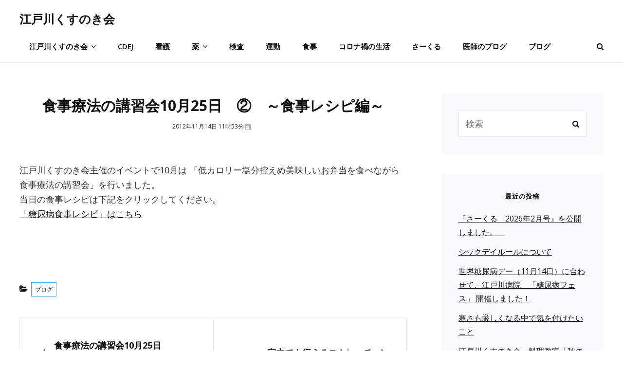

--- FILE ---
content_type: text/html; charset=UTF-8
request_url: https://dm-plaza.com/archives/1263
body_size: 39211
content:
<!DOCTYPE html>
<html lang="ja"><head>
	<meta charset="UTF-8">
	<meta name="viewport" content="width=device-width, initial-scale=1">
	<link rel="profile" href="http://gmpg.org/xfn/11">

<!--20200115	<link rel="stylesheet" href="https://stackpath.bootstrapcdn.com/bootstrap/4.4.1/css/bootstrap.min.css">　
 <link href="https://dm-plaza.com/wp-content/themes/intuitive/assets/css/bootstrap.min.css" rel="stylesheet">
search　formのボタンがおかしくなったので追加せず-->

<link href="https://use.fontawesome.com/releases/v5.6.1/css/all.css" rel="stylesheet">
	<title>食事療法の講習会～食事レシピ編～ | 江戸川くすのき会</title>
<meta name='robots' content='max-image-preview:large' />

<!-- All in One SEO Pack 3.2.10 によって Michael Torbert の Semper Fi Web Design[536,585] -->
<meta name="description"  content="江戸川くすのき会主催のイベントで10月は 「低カロリー塩分控えめ美味しいお弁当を食べながら食事療法の講習会」を行いました。" />

<script type="application/ld+json" class="aioseop-schema">{"@context":"https://schema.org","@graph":[{"@type":"Organization","@id":"https://dm-plaza.com/#organization","url":"https://dm-plaza.com/","name":"\u6c5f\u6238\u5ddd\u304f\u3059\u306e\u304d\u4f1a","sameAs":[]},{"@type":"WebSite","@id":"https://dm-plaza.com/#website","url":"https://dm-plaza.com/","name":"\u6c5f\u6238\u5ddd\u304f\u3059\u306e\u304d\u4f1a","publisher":{"@id":"https://dm-plaza.com/#organization"},"potentialAction":{"@type":"SearchAction","target":"https://dm-plaza.com/?s={search_term_string}","query-input":"required name=search_term_string"}},{"@type":"WebPage","@id":"https://dm-plaza.com/archives/1263#webpage","url":"https://dm-plaza.com/archives/1263","inLanguage":"ja","name":"\u98df\u4e8b\u7642\u6cd5\u306e\u8b1b\u7fd2\u4f1a10\u670825\u65e5\u3000\u2461\u3000\uff5e\u98df\u4e8b\u30ec\u30b7\u30d4\u7de8\uff5e","isPartOf":{"@id":"https://dm-plaza.com/#website"},"datePublished":"2012-11-14T02:53:56+09:00","dateModified":"2012-11-14T02:53:56+09:00","description":"\u6c5f\u6238\u5ddd\u304f\u3059\u306e\u304d\u4f1a\u4e3b\u50ac\u306e\u30a4\u30d9\u30f3\u30c8\u306710\u6708\u306f \u300c\u4f4e\u30ab\u30ed\u30ea\u30fc\u5869\u5206\u63a7\u3048\u3081\u7f8e\u5473\u3057\u3044\u304a\u5f01\u5f53\u3092\u98df\u3079\u306a\u304c\u3089\u98df\u4e8b\u7642\u6cd5\u306e\u8b1b\u7fd2\u4f1a\u300d\u3092\u884c\u3044\u307e\u3057\u305f\u3002"},{"@type":"Article","@id":"https://dm-plaza.com/archives/1263#article","isPartOf":{"@id":"https://dm-plaza.com/archives/1263#webpage"},"author":{"@id":"https://dm-plaza.com/archives/author/admin_kh#author"},"headline":"\u98df\u4e8b\u7642\u6cd5\u306e\u8b1b\u7fd2\u4f1a10\u670825\u65e5\u3000\u2461\u3000\uff5e\u98df\u4e8b\u30ec\u30b7\u30d4\u7de8\uff5e","datePublished":"2012-11-14T02:53:56+09:00","dateModified":"2012-11-14T02:53:56+09:00","commentCount":0,"mainEntityOfPage":{"@id":"https://dm-plaza.com/archives/1263#webpage"},"publisher":{"@id":"https://dm-plaza.com/#organization"},"articleSection":"\u30d6\u30ed\u30b0"},{"@type":"Person","@id":"https://dm-plaza.com/archives/author/admin_kh#author","name":"\u7ba1\u7406\u8005","sameAs":[],"image":{"@type":"ImageObject","@id":"https://dm-plaza.com/#personlogo","url":"https://secure.gravatar.com/avatar/562456e0412289d8c55e223d7a989c9d?s=96&d=mm&r=g","width":96,"height":96,"caption":"\u7ba1\u7406\u8005"}}]}</script>
<link rel="canonical" href="https://dm-plaza.com/archives/1263" />
			<script type="text/javascript" >
				window.ga=window.ga||function(){(ga.q=ga.q||[]).push(arguments)};ga.l=+new Date;
				ga('create', 'UA-31565493-1', 'auto');
				// Plugins
				
				ga('send', 'pageview');
			</script>
			<script async src="https://www.google-analytics.com/analytics.js"></script>
			<!-- All in One SEO Pack -->
<link rel='dns-prefetch' href='//www.googletagmanager.com' />
<link rel='dns-prefetch' href='//fonts.googleapis.com' />
<link href='https://fonts.gstatic.com' crossorigin rel='preconnect' />
<link rel="alternate" type="application/rss+xml" title="江戸川くすのき会 &raquo; フィード" href="https://dm-plaza.com/feed" />
<link rel="alternate" type="application/rss+xml" title="江戸川くすのき会 &raquo; コメントフィード" href="https://dm-plaza.com/comments/feed" />
<script type="text/javascript">
/* <![CDATA[ */
window._wpemojiSettings = {"baseUrl":"https:\/\/s.w.org\/images\/core\/emoji\/14.0.0\/72x72\/","ext":".png","svgUrl":"https:\/\/s.w.org\/images\/core\/emoji\/14.0.0\/svg\/","svgExt":".svg","source":{"concatemoji":"https:\/\/dm-plaza.com\/wp-includes\/js\/wp-emoji-release.min.js?ver=6.4.7"}};
/*! This file is auto-generated */
!function(i,n){var o,s,e;function c(e){try{var t={supportTests:e,timestamp:(new Date).valueOf()};sessionStorage.setItem(o,JSON.stringify(t))}catch(e){}}function p(e,t,n){e.clearRect(0,0,e.canvas.width,e.canvas.height),e.fillText(t,0,0);var t=new Uint32Array(e.getImageData(0,0,e.canvas.width,e.canvas.height).data),r=(e.clearRect(0,0,e.canvas.width,e.canvas.height),e.fillText(n,0,0),new Uint32Array(e.getImageData(0,0,e.canvas.width,e.canvas.height).data));return t.every(function(e,t){return e===r[t]})}function u(e,t,n){switch(t){case"flag":return n(e,"\ud83c\udff3\ufe0f\u200d\u26a7\ufe0f","\ud83c\udff3\ufe0f\u200b\u26a7\ufe0f")?!1:!n(e,"\ud83c\uddfa\ud83c\uddf3","\ud83c\uddfa\u200b\ud83c\uddf3")&&!n(e,"\ud83c\udff4\udb40\udc67\udb40\udc62\udb40\udc65\udb40\udc6e\udb40\udc67\udb40\udc7f","\ud83c\udff4\u200b\udb40\udc67\u200b\udb40\udc62\u200b\udb40\udc65\u200b\udb40\udc6e\u200b\udb40\udc67\u200b\udb40\udc7f");case"emoji":return!n(e,"\ud83e\udef1\ud83c\udffb\u200d\ud83e\udef2\ud83c\udfff","\ud83e\udef1\ud83c\udffb\u200b\ud83e\udef2\ud83c\udfff")}return!1}function f(e,t,n){var r="undefined"!=typeof WorkerGlobalScope&&self instanceof WorkerGlobalScope?new OffscreenCanvas(300,150):i.createElement("canvas"),a=r.getContext("2d",{willReadFrequently:!0}),o=(a.textBaseline="top",a.font="600 32px Arial",{});return e.forEach(function(e){o[e]=t(a,e,n)}),o}function t(e){var t=i.createElement("script");t.src=e,t.defer=!0,i.head.appendChild(t)}"undefined"!=typeof Promise&&(o="wpEmojiSettingsSupports",s=["flag","emoji"],n.supports={everything:!0,everythingExceptFlag:!0},e=new Promise(function(e){i.addEventListener("DOMContentLoaded",e,{once:!0})}),new Promise(function(t){var n=function(){try{var e=JSON.parse(sessionStorage.getItem(o));if("object"==typeof e&&"number"==typeof e.timestamp&&(new Date).valueOf()<e.timestamp+604800&&"object"==typeof e.supportTests)return e.supportTests}catch(e){}return null}();if(!n){if("undefined"!=typeof Worker&&"undefined"!=typeof OffscreenCanvas&&"undefined"!=typeof URL&&URL.createObjectURL&&"undefined"!=typeof Blob)try{var e="postMessage("+f.toString()+"("+[JSON.stringify(s),u.toString(),p.toString()].join(",")+"));",r=new Blob([e],{type:"text/javascript"}),a=new Worker(URL.createObjectURL(r),{name:"wpTestEmojiSupports"});return void(a.onmessage=function(e){c(n=e.data),a.terminate(),t(n)})}catch(e){}c(n=f(s,u,p))}t(n)}).then(function(e){for(var t in e)n.supports[t]=e[t],n.supports.everything=n.supports.everything&&n.supports[t],"flag"!==t&&(n.supports.everythingExceptFlag=n.supports.everythingExceptFlag&&n.supports[t]);n.supports.everythingExceptFlag=n.supports.everythingExceptFlag&&!n.supports.flag,n.DOMReady=!1,n.readyCallback=function(){n.DOMReady=!0}}).then(function(){return e}).then(function(){var e;n.supports.everything||(n.readyCallback(),(e=n.source||{}).concatemoji?t(e.concatemoji):e.wpemoji&&e.twemoji&&(t(e.twemoji),t(e.wpemoji)))}))}((window,document),window._wpemojiSettings);
/* ]]> */
</script>
<style id='wp-emoji-styles-inline-css' type='text/css'>

	img.wp-smiley, img.emoji {
		display: inline !important;
		border: none !important;
		box-shadow: none !important;
		height: 1em !important;
		width: 1em !important;
		margin: 0 0.07em !important;
		vertical-align: -0.1em !important;
		background: none !important;
		padding: 0 !important;
	}
</style>
<link rel='stylesheet' id='wp-block-library-css' href='https://dm-plaza.com/wp-includes/css/dist/block-library/style.min.css?ver=6.4.7' type='text/css' media='all' />
<style id='wp-block-library-theme-inline-css' type='text/css'>
.wp-block-audio figcaption{color:#555;font-size:13px;text-align:center}.is-dark-theme .wp-block-audio figcaption{color:hsla(0,0%,100%,.65)}.wp-block-audio{margin:0 0 1em}.wp-block-code{border:1px solid #ccc;border-radius:4px;font-family:Menlo,Consolas,monaco,monospace;padding:.8em 1em}.wp-block-embed figcaption{color:#555;font-size:13px;text-align:center}.is-dark-theme .wp-block-embed figcaption{color:hsla(0,0%,100%,.65)}.wp-block-embed{margin:0 0 1em}.blocks-gallery-caption{color:#555;font-size:13px;text-align:center}.is-dark-theme .blocks-gallery-caption{color:hsla(0,0%,100%,.65)}.wp-block-image figcaption{color:#555;font-size:13px;text-align:center}.is-dark-theme .wp-block-image figcaption{color:hsla(0,0%,100%,.65)}.wp-block-image{margin:0 0 1em}.wp-block-pullquote{border-bottom:4px solid;border-top:4px solid;color:currentColor;margin-bottom:1.75em}.wp-block-pullquote cite,.wp-block-pullquote footer,.wp-block-pullquote__citation{color:currentColor;font-size:.8125em;font-style:normal;text-transform:uppercase}.wp-block-quote{border-left:.25em solid;margin:0 0 1.75em;padding-left:1em}.wp-block-quote cite,.wp-block-quote footer{color:currentColor;font-size:.8125em;font-style:normal;position:relative}.wp-block-quote.has-text-align-right{border-left:none;border-right:.25em solid;padding-left:0;padding-right:1em}.wp-block-quote.has-text-align-center{border:none;padding-left:0}.wp-block-quote.is-large,.wp-block-quote.is-style-large,.wp-block-quote.is-style-plain{border:none}.wp-block-search .wp-block-search__label{font-weight:700}.wp-block-search__button{border:1px solid #ccc;padding:.375em .625em}:where(.wp-block-group.has-background){padding:1.25em 2.375em}.wp-block-separator.has-css-opacity{opacity:.4}.wp-block-separator{border:none;border-bottom:2px solid;margin-left:auto;margin-right:auto}.wp-block-separator.has-alpha-channel-opacity{opacity:1}.wp-block-separator:not(.is-style-wide):not(.is-style-dots){width:100px}.wp-block-separator.has-background:not(.is-style-dots){border-bottom:none;height:1px}.wp-block-separator.has-background:not(.is-style-wide):not(.is-style-dots){height:2px}.wp-block-table{margin:0 0 1em}.wp-block-table td,.wp-block-table th{word-break:normal}.wp-block-table figcaption{color:#555;font-size:13px;text-align:center}.is-dark-theme .wp-block-table figcaption{color:hsla(0,0%,100%,.65)}.wp-block-video figcaption{color:#555;font-size:13px;text-align:center}.is-dark-theme .wp-block-video figcaption{color:hsla(0,0%,100%,.65)}.wp-block-video{margin:0 0 1em}.wp-block-template-part.has-background{margin-bottom:0;margin-top:0;padding:1.25em 2.375em}
</style>
<style id='classic-theme-styles-inline-css' type='text/css'>
/*! This file is auto-generated */
.wp-block-button__link{color:#fff;background-color:#32373c;border-radius:9999px;box-shadow:none;text-decoration:none;padding:calc(.667em + 2px) calc(1.333em + 2px);font-size:1.125em}.wp-block-file__button{background:#32373c;color:#fff;text-decoration:none}
</style>
<style id='global-styles-inline-css' type='text/css'>
body{--wp--preset--color--black: #000000;--wp--preset--color--cyan-bluish-gray: #abb8c3;--wp--preset--color--white: #ffffff;--wp--preset--color--pale-pink: #f78da7;--wp--preset--color--vivid-red: #cf2e2e;--wp--preset--color--luminous-vivid-orange: #ff6900;--wp--preset--color--luminous-vivid-amber: #fcb900;--wp--preset--color--light-green-cyan: #7bdcb5;--wp--preset--color--vivid-green-cyan: #00d084;--wp--preset--color--pale-cyan-blue: #8ed1fc;--wp--preset--color--vivid-cyan-blue: #0693e3;--wp--preset--color--vivid-purple: #9b51e0;--wp--preset--color--medium-black: #333333;--wp--preset--color--gray: #999999;--wp--preset--color--light-gray: #fafafa;--wp--preset--color--yellow: #ffa415;--wp--preset--gradient--vivid-cyan-blue-to-vivid-purple: linear-gradient(135deg,rgba(6,147,227,1) 0%,rgb(155,81,224) 100%);--wp--preset--gradient--light-green-cyan-to-vivid-green-cyan: linear-gradient(135deg,rgb(122,220,180) 0%,rgb(0,208,130) 100%);--wp--preset--gradient--luminous-vivid-amber-to-luminous-vivid-orange: linear-gradient(135deg,rgba(252,185,0,1) 0%,rgba(255,105,0,1) 100%);--wp--preset--gradient--luminous-vivid-orange-to-vivid-red: linear-gradient(135deg,rgba(255,105,0,1) 0%,rgb(207,46,46) 100%);--wp--preset--gradient--very-light-gray-to-cyan-bluish-gray: linear-gradient(135deg,rgb(238,238,238) 0%,rgb(169,184,195) 100%);--wp--preset--gradient--cool-to-warm-spectrum: linear-gradient(135deg,rgb(74,234,220) 0%,rgb(151,120,209) 20%,rgb(207,42,186) 40%,rgb(238,44,130) 60%,rgb(251,105,98) 80%,rgb(254,248,76) 100%);--wp--preset--gradient--blush-light-purple: linear-gradient(135deg,rgb(255,206,236) 0%,rgb(152,150,240) 100%);--wp--preset--gradient--blush-bordeaux: linear-gradient(135deg,rgb(254,205,165) 0%,rgb(254,45,45) 50%,rgb(107,0,62) 100%);--wp--preset--gradient--luminous-dusk: linear-gradient(135deg,rgb(255,203,112) 0%,rgb(199,81,192) 50%,rgb(65,88,208) 100%);--wp--preset--gradient--pale-ocean: linear-gradient(135deg,rgb(255,245,203) 0%,rgb(182,227,212) 50%,rgb(51,167,181) 100%);--wp--preset--gradient--electric-grass: linear-gradient(135deg,rgb(202,248,128) 0%,rgb(113,206,126) 100%);--wp--preset--gradient--midnight: linear-gradient(135deg,rgb(2,3,129) 0%,rgb(40,116,252) 100%);--wp--preset--font-size--small: 14px;--wp--preset--font-size--medium: 20px;--wp--preset--font-size--large: 35px;--wp--preset--font-size--x-large: 42px;--wp--preset--font-size--normal: 18px;--wp--preset--font-size--huge: 42px;--wp--preset--spacing--20: 0.44rem;--wp--preset--spacing--30: 0.67rem;--wp--preset--spacing--40: 1rem;--wp--preset--spacing--50: 1.5rem;--wp--preset--spacing--60: 2.25rem;--wp--preset--spacing--70: 3.38rem;--wp--preset--spacing--80: 5.06rem;--wp--preset--shadow--natural: 6px 6px 9px rgba(0, 0, 0, 0.2);--wp--preset--shadow--deep: 12px 12px 50px rgba(0, 0, 0, 0.4);--wp--preset--shadow--sharp: 6px 6px 0px rgba(0, 0, 0, 0.2);--wp--preset--shadow--outlined: 6px 6px 0px -3px rgba(255, 255, 255, 1), 6px 6px rgba(0, 0, 0, 1);--wp--preset--shadow--crisp: 6px 6px 0px rgba(0, 0, 0, 1);}:where(.is-layout-flex){gap: 0.5em;}:where(.is-layout-grid){gap: 0.5em;}body .is-layout-flow > .alignleft{float: left;margin-inline-start: 0;margin-inline-end: 2em;}body .is-layout-flow > .alignright{float: right;margin-inline-start: 2em;margin-inline-end: 0;}body .is-layout-flow > .aligncenter{margin-left: auto !important;margin-right: auto !important;}body .is-layout-constrained > .alignleft{float: left;margin-inline-start: 0;margin-inline-end: 2em;}body .is-layout-constrained > .alignright{float: right;margin-inline-start: 2em;margin-inline-end: 0;}body .is-layout-constrained > .aligncenter{margin-left: auto !important;margin-right: auto !important;}body .is-layout-constrained > :where(:not(.alignleft):not(.alignright):not(.alignfull)){max-width: var(--wp--style--global--content-size);margin-left: auto !important;margin-right: auto !important;}body .is-layout-constrained > .alignwide{max-width: var(--wp--style--global--wide-size);}body .is-layout-flex{display: flex;}body .is-layout-flex{flex-wrap: wrap;align-items: center;}body .is-layout-flex > *{margin: 0;}body .is-layout-grid{display: grid;}body .is-layout-grid > *{margin: 0;}:where(.wp-block-columns.is-layout-flex){gap: 2em;}:where(.wp-block-columns.is-layout-grid){gap: 2em;}:where(.wp-block-post-template.is-layout-flex){gap: 1.25em;}:where(.wp-block-post-template.is-layout-grid){gap: 1.25em;}.has-black-color{color: var(--wp--preset--color--black) !important;}.has-cyan-bluish-gray-color{color: var(--wp--preset--color--cyan-bluish-gray) !important;}.has-white-color{color: var(--wp--preset--color--white) !important;}.has-pale-pink-color{color: var(--wp--preset--color--pale-pink) !important;}.has-vivid-red-color{color: var(--wp--preset--color--vivid-red) !important;}.has-luminous-vivid-orange-color{color: var(--wp--preset--color--luminous-vivid-orange) !important;}.has-luminous-vivid-amber-color{color: var(--wp--preset--color--luminous-vivid-amber) !important;}.has-light-green-cyan-color{color: var(--wp--preset--color--light-green-cyan) !important;}.has-vivid-green-cyan-color{color: var(--wp--preset--color--vivid-green-cyan) !important;}.has-pale-cyan-blue-color{color: var(--wp--preset--color--pale-cyan-blue) !important;}.has-vivid-cyan-blue-color{color: var(--wp--preset--color--vivid-cyan-blue) !important;}.has-vivid-purple-color{color: var(--wp--preset--color--vivid-purple) !important;}.has-black-background-color{background-color: var(--wp--preset--color--black) !important;}.has-cyan-bluish-gray-background-color{background-color: var(--wp--preset--color--cyan-bluish-gray) !important;}.has-white-background-color{background-color: var(--wp--preset--color--white) !important;}.has-pale-pink-background-color{background-color: var(--wp--preset--color--pale-pink) !important;}.has-vivid-red-background-color{background-color: var(--wp--preset--color--vivid-red) !important;}.has-luminous-vivid-orange-background-color{background-color: var(--wp--preset--color--luminous-vivid-orange) !important;}.has-luminous-vivid-amber-background-color{background-color: var(--wp--preset--color--luminous-vivid-amber) !important;}.has-light-green-cyan-background-color{background-color: var(--wp--preset--color--light-green-cyan) !important;}.has-vivid-green-cyan-background-color{background-color: var(--wp--preset--color--vivid-green-cyan) !important;}.has-pale-cyan-blue-background-color{background-color: var(--wp--preset--color--pale-cyan-blue) !important;}.has-vivid-cyan-blue-background-color{background-color: var(--wp--preset--color--vivid-cyan-blue) !important;}.has-vivid-purple-background-color{background-color: var(--wp--preset--color--vivid-purple) !important;}.has-black-border-color{border-color: var(--wp--preset--color--black) !important;}.has-cyan-bluish-gray-border-color{border-color: var(--wp--preset--color--cyan-bluish-gray) !important;}.has-white-border-color{border-color: var(--wp--preset--color--white) !important;}.has-pale-pink-border-color{border-color: var(--wp--preset--color--pale-pink) !important;}.has-vivid-red-border-color{border-color: var(--wp--preset--color--vivid-red) !important;}.has-luminous-vivid-orange-border-color{border-color: var(--wp--preset--color--luminous-vivid-orange) !important;}.has-luminous-vivid-amber-border-color{border-color: var(--wp--preset--color--luminous-vivid-amber) !important;}.has-light-green-cyan-border-color{border-color: var(--wp--preset--color--light-green-cyan) !important;}.has-vivid-green-cyan-border-color{border-color: var(--wp--preset--color--vivid-green-cyan) !important;}.has-pale-cyan-blue-border-color{border-color: var(--wp--preset--color--pale-cyan-blue) !important;}.has-vivid-cyan-blue-border-color{border-color: var(--wp--preset--color--vivid-cyan-blue) !important;}.has-vivid-purple-border-color{border-color: var(--wp--preset--color--vivid-purple) !important;}.has-vivid-cyan-blue-to-vivid-purple-gradient-background{background: var(--wp--preset--gradient--vivid-cyan-blue-to-vivid-purple) !important;}.has-light-green-cyan-to-vivid-green-cyan-gradient-background{background: var(--wp--preset--gradient--light-green-cyan-to-vivid-green-cyan) !important;}.has-luminous-vivid-amber-to-luminous-vivid-orange-gradient-background{background: var(--wp--preset--gradient--luminous-vivid-amber-to-luminous-vivid-orange) !important;}.has-luminous-vivid-orange-to-vivid-red-gradient-background{background: var(--wp--preset--gradient--luminous-vivid-orange-to-vivid-red) !important;}.has-very-light-gray-to-cyan-bluish-gray-gradient-background{background: var(--wp--preset--gradient--very-light-gray-to-cyan-bluish-gray) !important;}.has-cool-to-warm-spectrum-gradient-background{background: var(--wp--preset--gradient--cool-to-warm-spectrum) !important;}.has-blush-light-purple-gradient-background{background: var(--wp--preset--gradient--blush-light-purple) !important;}.has-blush-bordeaux-gradient-background{background: var(--wp--preset--gradient--blush-bordeaux) !important;}.has-luminous-dusk-gradient-background{background: var(--wp--preset--gradient--luminous-dusk) !important;}.has-pale-ocean-gradient-background{background: var(--wp--preset--gradient--pale-ocean) !important;}.has-electric-grass-gradient-background{background: var(--wp--preset--gradient--electric-grass) !important;}.has-midnight-gradient-background{background: var(--wp--preset--gradient--midnight) !important;}.has-small-font-size{font-size: var(--wp--preset--font-size--small) !important;}.has-medium-font-size{font-size: var(--wp--preset--font-size--medium) !important;}.has-large-font-size{font-size: var(--wp--preset--font-size--large) !important;}.has-x-large-font-size{font-size: var(--wp--preset--font-size--x-large) !important;}
.wp-block-navigation a:where(:not(.wp-element-button)){color: inherit;}
:where(.wp-block-post-template.is-layout-flex){gap: 1.25em;}:where(.wp-block-post-template.is-layout-grid){gap: 1.25em;}
:where(.wp-block-columns.is-layout-flex){gap: 2em;}:where(.wp-block-columns.is-layout-grid){gap: 2em;}
.wp-block-pullquote{font-size: 1.5em;line-height: 1.6;}
</style>
<link rel='stylesheet' id='child-pages-shortcode-css-css' href='https://dm-plaza.com/wp-content/plugins/child-pages-shortcode/css/child-pages-shortcode.min.css?ver=1.1.4' type='text/css' media='all' />
<link rel='stylesheet' id='intuitive-fonts-css' href='https://fonts.googleapis.com/css?family=Open+Sans:300,400,600,700&#038;display=swap' type='text/css' media='all' />
<link rel='stylesheet' id='font-awesome-css' href='https://dm-plaza.com/wp-content/themes/intuitive/assets/css/font-awesome/css/font-awesome.css?ver=4.7.0' type='text/css' media='all' />
<link rel='stylesheet' id='intuitive-style-css' href='https://dm-plaza.com/wp-content/themes/intuitive/style.css?ver=6.4.7' type='text/css' media='all' />
<link rel='stylesheet' id='intuitive-block-style-css' href='https://dm-plaza.com/wp-content/themes/intuitive/assets/css/blocks.css?ver=1.0' type='text/css' media='all' />
<script type="text/javascript" src="https://dm-plaza.com/wp-includes/js/jquery/jquery.min.js?ver=3.7.1" id="jquery-core-js"></script>
<script type="text/javascript" src="https://dm-plaza.com/wp-includes/js/jquery/jquery-migrate.min.js?ver=3.4.1" id="jquery-migrate-js"></script>
<script type="text/javascript" src="https://dm-plaza.com/wp-content/plugins/child-pages-shortcode/js/child-pages-shortcode.min.js?ver=1.1.4" id="child-pages-shortcode-js"></script>
<script type="text/javascript" id="wp-statistics-tracker-js-extra">
/* <![CDATA[ */
var WP_Statistics_Tracker_Object = {"hitRequestUrl":"https:\/\/dm-plaza.com\/wp-json\/wp-statistics\/v2\/hit?wp_statistics_hit_rest=yes&track_all=1&current_page_type=post&current_page_id=1263&search_query&page_uri=L2FyY2hpdmVzLzEyNjM","keepOnlineRequestUrl":"https:\/\/dm-plaza.com\/wp-json\/wp-statistics\/v2\/online?wp_statistics_hit_rest=yes&track_all=1&current_page_type=post&current_page_id=1263&search_query&page_uri=L2FyY2hpdmVzLzEyNjM","option":{"dntEnabled":true,"cacheCompatibility":false}};
/* ]]> */
</script>
<script type="text/javascript" src="https://dm-plaza.com/wp-content/plugins/wp-statistics/assets/js/tracker.js?ver=6.4.7" id="wp-statistics-tracker-js"></script>

<!-- Google アナリティクス スニペット (Site Kit が追加) -->
<script type="text/javascript" src="https://www.googletagmanager.com/gtag/js?id=GT-T5N2MBL" id="google_gtagjs-js" async></script>
<script type="text/javascript" id="google_gtagjs-js-after">
/* <![CDATA[ */
window.dataLayer = window.dataLayer || [];function gtag(){dataLayer.push(arguments);}
gtag('set', 'linker', {"domains":["dm-plaza.com"]} );
gtag("js", new Date());
gtag("set", "developer_id.dZTNiMT", true);
gtag("config", "GT-T5N2MBL");
/* ]]> */
</script>

<!-- (ここまで) Google アナリティクス スニペット (Site Kit が追加) -->
<link rel="https://api.w.org/" href="https://dm-plaza.com/wp-json/" /><link rel="alternate" type="application/json" href="https://dm-plaza.com/wp-json/wp/v2/posts/1263" /><link rel="EditURI" type="application/rsd+xml" title="RSD" href="https://dm-plaza.com/xmlrpc.php?rsd" />
<meta name="generator" content="WordPress 6.4.7" />
<link rel='shortlink' href='https://dm-plaza.com/?p=1263' />
<link rel="alternate" type="application/json+oembed" href="https://dm-plaza.com/wp-json/oembed/1.0/embed?url=https%3A%2F%2Fdm-plaza.com%2Farchives%2F1263" />
<link rel="alternate" type="text/xml+oembed" href="https://dm-plaza.com/wp-json/oembed/1.0/embed?url=https%3A%2F%2Fdm-plaza.com%2Farchives%2F1263&#038;format=xml" />
<meta name="generator" content="Site Kit by Google 1.106.0" /><!-- Analytics by WP Statistics v14.5.2 - https://wp-statistics.com/ -->
</head>

<body class="post-template-default single single-post postid-1263 single-format-standard wp-embed-responsive navigation-classic two-columns-layout content-left fluid-layout no-header-media-image no-header-media-text no-featured-slider content-has-padding-top social-header-disabled color-scheme-default">


	<div id="page" class="site">
		<a class="skip-link screen-reader-text" href="#content">Skip to content</a>

		<header id="masthead" class="site-header">
		
			<div class="wrapper">
				<div class="site-header-main">
					<div class="site-branding">
	
	<div class="site-identity">
					<p class="site-title"><a href="https://dm-plaza.com/" rel="home">江戸川くすのき会</a></p>
		
			</div>
</div><!-- .site-branding -->

					<div id="site-header-menu" class="site-header-menu">
	<div id="primary-menu-wrapper" class="menu-wrapper">
		<div class="menu-toggle-wrapper">
			<button id="menu-toggle" class="menu-toggle" aria-controls="top-menu" aria-expanded="false">
				<span class="menu-label">Menu</span>
			</button>
		</div><!-- .menu-toggle-wrapper -->

		<div class="menu-inside-wrapper">
					<nav id="site-navigation" class="main-navigation" role="navigation" aria-label="Primary Menu">
		<ul id="primary-menu" class="menu nav-menu"><li id="menu-item-2147" class="menu-item menu-item-type-post_type menu-item-object-page menu-item-has-children menu-item-2147"><a href="https://dm-plaza.com/kusunoki-kai">江戸川くすのき会</a>
<ul class="sub-menu">
	<li id="menu-item-2160" class="menu-item menu-item-type-post_type menu-item-object-page menu-item-2160"><a href="https://dm-plaza.com/kusunoki-kai/kaisoku">会則</a></li>
	<li id="menu-item-2149" class="menu-item menu-item-type-post_type menu-item-object-page menu-item-2149"><a href="https://dm-plaza.com/kusunoki-kai/application">入会申込書</a></li>
	<li id="menu-item-2148" class="menu-item menu-item-type-post_type menu-item-object-page menu-item-2148"><a href="https://dm-plaza.com/kusunoki-kai/schedule">年間スケジュール</a></li>
	<li id="menu-item-2150" class="menu-item menu-item-type-post_type menu-item-object-page menu-item-2150"><a href="https://dm-plaza.com/kusunoki-kai/membership-fee">会費一覧</a></li>
	<li id="menu-item-2156" class="menu-item menu-item-type-post_type menu-item-object-page menu-item-2156"><a href="https://dm-plaza.com/kusunoki-kai/pamphleta">パンフレット</a></li>
	<li id="menu-item-2161" class="menu-item menu-item-type-post_type menu-item-object-page menu-item-2161"><a href="https://dm-plaza.com/kusunoki-kai/yousu">活動の様子</a></li>
</ul>
</li>
<li id="menu-item-2159" class="menu-item menu-item-type-post_type menu-item-object-page menu-item-2159"><a href="https://dm-plaza.com/nurse/cdej-2">CDEJ</a></li>
<li id="menu-item-2155" class="menu-item menu-item-type-post_type menu-item-object-page menu-item-2155"><a href="https://dm-plaza.com/nurse">看護</a></li>
<li id="menu-item-2154" class="menu-item menu-item-type-post_type menu-item-object-page menu-item-has-children menu-item-2154"><a href="https://dm-plaza.com/medicine">薬</a>
<ul class="sub-menu">
	<li id="menu-item-2294" class="menu-item menu-item-type-post_type menu-item-object-page menu-item-2294"><a href="https://dm-plaza.com/medicine/naihukuyaku">内服薬</a></li>
	<li id="menu-item-2293" class="menu-item menu-item-type-post_type menu-item-object-page menu-item-2293"><a href="https://dm-plaza.com/medicine/tyuusyayaku">注射薬</a></li>
</ul>
</li>
<li id="menu-item-2153" class="menu-item menu-item-type-post_type menu-item-object-page menu-item-2153"><a href="https://dm-plaza.com/inspection">検査</a></li>
<li id="menu-item-2152" class="menu-item menu-item-type-post_type menu-item-object-page menu-item-2152"><a href="https://dm-plaza.com/exercise">運動</a></li>
<li id="menu-item-2151" class="menu-item menu-item-type-post_type menu-item-object-page menu-item-2151"><a href="https://dm-plaza.com/meal">食事</a></li>
<li id="menu-item-2478" class="menu-item menu-item-type-post_type menu-item-object-page menu-item-2478"><a href="https://dm-plaza.com/covid-19">コロナ禍の生活</a></li>
<li id="menu-item-2461" class="menu-item menu-item-type-post_type menu-item-object-page menu-item-2461"><a href="https://dm-plaza.com/circle">さーくる</a></li>
<li id="menu-item-2873" class="menu-item menu-item-type-taxonomy menu-item-object-category menu-item-2873"><a href="https://dm-plaza.com/archives/category/dr-blog">医師のブログ</a></li>
<li id="menu-item-7" class="menu-item menu-item-type-taxonomy menu-item-object-category current-post-ancestor current-menu-parent current-post-parent menu-item-7"><a href="https://dm-plaza.com/archives/category/blog">ブログ</a></li>
</ul>
	</nav><!-- .main-navigation -->

				<div class="mobile-header-top">
									</div>

			<div class="mobile-social-search">
				<div class="search-container">
					

<form role="search" method="get" class="search-form" action="https://dm-plaza.com/">
	<label for="search-form-697087e8ed32c">
		<span class="screen-reader-text">Search for:</span>
	</label>
	<input type="search" id="search-form-697087e8ed32c" class="search-field" placeholder="検索" value="" name="s" title="Search for:">
	</label>

	<button type="submit" class="search-submit fa fa-search" ></button>
</form>
				</div>

				<nav class="social-navigation" role="navigation" aria-label="Social Links Menu">
					<div class="menu"><ul>
<li class="page_item page-item-2354"><a href="https://dm-plaza.com/covid-19"><span class="screen-reader-text">コロナ禍の生活と糖尿病</span></a></li>
<li class="page_item page-item-966 page_item_has_children"><a href="https://dm-plaza.com/nurse"><span class="screen-reader-text">看護（看護部より）</span></a></li>
<li class="page_item page-item-968 page_item_has_children"><a href="https://dm-plaza.com/medicine"><span class="screen-reader-text">薬（薬剤科より）</span></a></li>
<li class="page_item page-item-970"><a href="https://dm-plaza.com/inspection"><span class="screen-reader-text">検査（検査科より）</span></a></li>
<li class="page_item page-item-972"><a href="https://dm-plaza.com/exercise"><span class="screen-reader-text">運動（リハビリ科より）</span></a></li>
<li class="page_item page-item-974 page_item_has_children"><a href="https://dm-plaza.com/meal"><span class="screen-reader-text">食事（栄養科より）</span></a></li>
<li class="page_item page-item-439 page_item_has_children"><a href="https://dm-plaza.com/kusunoki-kai"><span class="screen-reader-text">江戸川くすのき会</span></a></li>
<li class="page_item page-item-1883"><a href="https://dm-plaza.com/circle"><span class="screen-reader-text">さーくる</span></a></li>
<li class="page_item page-item-54"><a href="https://dm-plaza.com/inquiry"><span class="screen-reader-text">お問い合わせ</span></a></li>
<li class="page_item page-item-757"><a href="https://dm-plaza.com/sitemap-dm"><span class="screen-reader-text">サイトマップ</span></a></li>
</ul></div>
				</nav><!-- .social-navigation -->
			</div><!-- .mobile-social-search -->
		</div><!-- .menu-inside-wrapper -->
	</div><!-- #primary-menu-wrapper.menu-wrapper -->

	
	<div id="primary-search-wrapper" class="menu-wrapper">
		<div class="menu-toggle-wrapper">
			<button id="search-toggle" class="menu-toggle search-toggle">
				<span class="menu-label screen-reader-text">Search</span>
			</button>
		</div><!-- .menu-toggle-wrapper -->

		<div class="menu-inside-wrapper">
			<div class="search-container">
				

<form role="search" method="get" class="search-form" action="https://dm-plaza.com/">
	<label for="search-form-697087e8ee5f1">
		<span class="screen-reader-text">Search for:</span>
	</label>
	<input type="search" id="search-form-697087e8ee5f1" class="search-field" placeholder="検索" value="" name="s" title="Search for:">
	</label>

	<button type="submit" class="search-submit fa fa-search" ></button>
</form>
			</div>
		</div><!-- .menu-inside-wrapper -->
	</div><!-- #social-search-wrapper.menu-wrapper -->
</div><!-- .site-header-menu -->
				</div> <!-- .site-header-main -->
			</div> <!-- .wrapper -->
		</header><!-- #masthead -->

		<div class="below-site-header">

			<div class="site-overlay"><span class="screen-reader-text">Site Overlay</span></div>

			






			
			<div id="content" class="site-content">
				<div class="wrapper">

	<div id="primary" class="content-area">
			<main id="main" class="site-main">
				<div class="singular-content-wrap">
					
<article id="post-1263" class="post-1263 post type-post status-publish format-standard has-post-thumbnail hentry category-blog">
	<!-- Page/Post Single Image Disabled -->
	<div class="entry-container">
		
		<header class="entry-header">
			<h2 class="entry-title">食事療法の講習会10月25日　②　～食事レシピ編～</h2>
						<div class="entry-meta">
				2012年11月14日 11時53分<span class="byline screen-reader-text"> <span class="author-label">By </span><span class="author vcard"><a class="url fn n" href="https://dm-plaza.com/archives/author/admin_kh">管理者</a></span></span><span class="posted-on"><span class="date-label"> </span><a href="https://dm-plaza.com/archives/1263" rel="bookmark"></a><br><br></span>			</div><!-- .entry-meta -->
					</header><!-- .entry-header -->

		
		<div class="entry-content">
			<p>江戸川くすのき会主催のイベントで10月は 「低カロリー塩分控えめ美味しいお弁当を食べながら食事療法の講習会」を行いました。<br />
当日の食事レシピは下記をクリックしてください。<br />
<a style="text-decoration: underline;" title="糖尿病食事レシピ" href="http://dm-plaza.com/%e9%a3%9f%e4%ba%8b/%e3%81%8a%e5%bc%81%e5%bd%93%e3%81%ae%e3%83%ac%e3%82%b7%e3%83%94%e2%91%a0/">「糖尿病食事レシピ」はこちら</a><br />
&nbsp;<br />
&nbsp;<br />
&nbsp;</p>
			</div> <!-- .entry-content -->

		<footer class="entry-footer">
			<div class="entry-meta">
				<span class="cat-links"><span class="cat-text screen-reader-text">Categories</span><a href="https://dm-plaza.com/archives/category/blog" rel="category tag">ブログ</a></span>			</div><!-- .entry-meta -->
					</footer><!-- .entry-footer -->
	</div> <!-- .entry-container -->
</article><!-- #post- -->





	<nav class="navigation post-navigation" aria-label="投稿">
		<h2 class="screen-reader-text">投稿ナビゲーション</h2>
		<div class="nav-links"><div class="nav-previous"><a href="https://dm-plaza.com/archives/1232" rel="prev"><span class="nav-subtitle screen-reader-text">前へ</span><span class="nav-title">食事療法の講習会10月25日　①　～コメント編～</span></a></div><div class="nav-next"><a href="https://dm-plaza.com/archives/1278" rel="next"><span class="nav-subtitle screen-reader-text">次へ</span><span class="nav-title">室内でも行えるストレッチ</span></a></div></div>
	</nav>				</div> <!--  .singular-content-wrap -->
			</main><!-- #main -->
	</div><!-- #primary -->



        

<aside id="secondary" class="sidebar widget-area" role="complementary">


	<section id="search-2" class="widget widget_search"><div class="widget-wrap">

<form role="search" method="get" class="search-form" action="https://dm-plaza.com/">
	<label for="search-form-697087e8f051b">
		<span class="screen-reader-text">Search for:</span>
	</label>
	<input type="search" id="search-form-697087e8f051b" class="search-field" placeholder="検索" value="" name="s" title="Search for:">
	</label>

	<button type="submit" class="search-submit fa fa-search" ></button>
</form>
</div></section>
		<section id="recent-posts-2" class="widget widget_recent_entries"><div class="widget-wrap">
		<h2 class="widget-title">最近の投稿</h2>
		<ul>
											<li>
					<a href="https://dm-plaza.com/archives/2831">『さーくる　2026年2月号』を公開しました。　</a>
									</li>
											<li>
					<a href="https://dm-plaza.com/archives/3444">シックデイルールについて</a>
									</li>
											<li>
					<a href="https://dm-plaza.com/archives/3435">世界糖尿病デー（11月14日）に合わせて、江戸川病院　「糖尿病フェス」 開催しました！</a>
									</li>
											<li>
					<a href="https://dm-plaza.com/archives/3410">寒さも厳しくなる中で気を付けたいこと</a>
									</li>
											<li>
					<a href="https://dm-plaza.com/archives/3402">江戸川くすのき会　料理教室「秋の旬きのこもりもり食べて血糖値を抑えよう！」の様子</a>
									</li>
					</ul>

		</div></section>






</aside><!-- .sidebar .widget-area -->
			</div><!-- .wrapper -->
		</div><!-- #content -->
		
		<footer id="colophon" class="site-footer">
			

			<div id="site-generator">
	<div class="wrapper">

		
		<div class="site-info">
江戸川病院　東京都江戸川区東小岩2-24-18　電話03-3673-1221<br>
Copyright © <a href="https://dm-plaza.com">江戸川くすのき会</a>. All Rights Reserved.
					</div> <!-- .site-info -->
	</div> <!-- .wrapper -->
</div><!-- .site-info -->
		</footer><!-- #colophon -->
	</div> <!-- below-site-header -->
</div><!-- #page -->

<script type="text/javascript" src="https://dm-plaza.com/wp-content/themes/intuitive/assets/js/jquery.matchHeight.min.js?ver=20190730" id="jquery-match-height-js"></script>
<script type="text/javascript" id="intuitive-custom-script-js-extra">
/* <![CDATA[ */
var intuitiveScreenReaderText = {"expand":"expand child menu","collapse":"collapse child menu"};
/* ]]> */
</script>
<script type="text/javascript" src="https://dm-plaza.com/wp-content/themes/intuitive/assets/js/custom-scripts.min.js?ver=20190730" id="intuitive-custom-script-js"></script>
<script type="text/javascript" src="https://dm-plaza.com/wp-content/themes/intuitive/assets/js/navigation.min.js?ver=20190730" id="intuitive-navigation-js"></script>
<script type="text/javascript" src="https://dm-plaza.com/wp-content/themes/intuitive/assets/js/skip-link-focus-fix.min.js?ver=20190730" id="intuitive-skip-link-focus-fix-js"></script>
<script type="text/javascript" src="https://dm-plaza.com/wp-content/themes/intuitive/assets/js/fitvids.min.js?ver=1.1" id="jquery-fitvids-js"></script>
</body>
</html>


--- FILE ---
content_type: text/css
request_url: https://dm-plaza.com/wp-content/themes/intuitive/style.css?ver=6.4.7
body_size: 206470
content:
/*
Theme Name: Intuitive
Theme URI: https://catchthemes.com/themes/intuitive/
Author: Catch Themes
Author URI: https://catchthemes.com/
Description: Intuitive is a clean, responsive, and minimalistic multipurpose corporate WordPress theme that is suitable for any corporate or business. The responsive and cross-browser compatibility design of Intuitive allows your website to adapt any device and modern web browsers. It is made with care for customizing with zero need of programming and coding. The theme is jam-packed with myriads of various features like Featured Content, Featured Slider, Hero Content, Portfolio, Services, Testimonials, and more. Each of these features allows a greater degree of flexibility and versatility. With the aesthetic look and easy customization options, Intuitive takes your business to new heights. Be it corporate, blog, portfolio, or any other site, Intuitive fits perfectly for a wide range of websites. Intuitive is a clean, impressive, simple yet feature-rich, and aesthetically pleasing multipurpose theme that provides a flexible framework for any website. Intuitive provides you the perfect online niche that is dynamic, multifunctional and straight. To top it all, the theme is translation ready. For advanced features, check out the premium version of this theme – Intuitive Pro. And also, Intuitive is translation-ready. For more information, check out Theme Instructions at https://catchthemes.com/theme-instructions/intuitive/, support at https://catchthemes.com/support/ and Demo at https://catchthemes.com/demo/intuitive
Version: 1.0.2
License: GPLv3 or later
License URI: http://www.gnu.org/licenses/gpl-3.0.html
Text Domain: intuitive
Domain Path: /languages/
Tags: one-column, two-columns, right-sidebar, flexible-header, custom-background, custom-header, custom-logo,  custom-menu, editor-style, featured-images, footer-widgets, microformats, post-formats, sticky-post, theme-options, threaded-comments, translation-ready, blog, photography, portfolio

Intuitive is based on Underscores http://underscores.me/, (C) 2012-2019 Automattic, Inc.
Underscores is distributed under the terms of the GNU GPL v2 or later.

Normalizing styles have been helped along thanks to the fine work of
Nicolas Gallagher and Jonathan Neal http://necolas.github.io/normalize.css/
*/

/*--------------------------------------------------------------
>>> TABLE OF CONTENTS:
----------------------------------------------------------------
# Normalize
# Typography
# Elements
# Padding/Margin
# Forms
# Navigation
	## Links
	## Menus
	## Social Menu
	## Breadcrumb
	## Scroll Up
# Accessibility
# Alignments
# Clearings
# Widgets
# Content
	## Page
	## Header
	## Comments
	## Sidebar
	## Footer
	## Posts and pages
# Infinite scroll
# Media
	## Captions
	## Galleries
	## Transition
	## FontAwesome
	## Site-Overlay
# Modules
	## Slider Content Wrapper
	## Sections
	## Featured Content
	## Hero Content
	## Stats Section
	## Gallery
	## Promotion Headline
	## Testimonials
	## Reservation Section
	## Events Section
	## Portfolio Section
	## Newsletter Section
	## Contact Info
	## Custom Header
# WooCommerce
	## Clearing
	## Layout
	## Shop tables
	## Products
	## Infinite Scroll
	## Onsale
	## Price
	## Buttons
	## Single product
	## Checkout
	## My account
	## General WooCommerce components
		### Header cart
		### Pagination
		### Star rating
		### Tabs
		### Password strength meter
		### Forms
		### Notices
		### WooCommerce widgets
			#### WooCommerce Price Filter
# Media Queries
	## >= 480px (iPhone 4 and 4S : Landscape)
	## >= 568px (iPhone 5, 5S, 5C and 5SE : Landscape)
	## >= 667px (iPhone 6, 6S, 7 and 8 : Landscape)
	## >= 812px (iPhone X : Landscape )
	## >= 1024px (iPad 1, 2, 3, 4, Mini, Air, Pro 9.7" : Landscape)
	## >= 1366px (iPad Pro 12.9": Landscape )
	## >= 1600px (Kindle Fire HD 8.9" : Landscape)
# Colors
--------------------------------------------------------------*/

/*--------------------------------------------------------------
# Normalize
--------------------------------------------------------------*/

html {
	font-family: sans-serif;
	-webkit-text-size-adjust: 100%;
	-ms-text-size-adjust:     100%;
}

body {
	margin: 0;
}

article,
aside,
details,
figcaption,
figure,
footer,
header,
main,
menu,
nav,
section,
summary {
	display: block;
}

audio,
canvas,
progress,
video {
	display: inline-block;
	vertical-align: baseline;
}

audio:not([controls]) {
	display: none;
	height: 0;
}

[hidden],
template {
	display: none;
}

a {
	background-color: transparent;
}

a:active,
a:hover {
	outline: 0;
}

abbr[title] {
	border-bottom: 1px dotted;
}

b,
strong {
	font-weight: bold;
}

dfn {
	font-style: italic;
}

mark {
	background-color: #eee;
	color: #222;
}

h1 {
	font-size: 2em;
	margin: 0.67em 0;
}

small {
	font-size: 80%;
}

sub,
sup {
	font-size: 75%;
	line-height: 0;
	position: relative;
	vertical-align: baseline;
}

sup {
	top: -0.5em;
}

sub {
	bottom: -0.25em;
}

img {
	border: 0;
}

svg:not(:root) {
	overflow: hidden;
}

figure {
	margin: 1em 40px;
}

hr {
	box-sizing: content-box;
	height: 0;
}

pre {
	overflow: auto;
}

code,
kbd,
pre,
samp {
	font-family: monospace, monospace;
	font-size: 1em;
}

button,
input,
optgroup,
select,
textarea {
	color: inherit;
	font: inherit;
	margin: 0;
}

button {
	overflow: visible;
}

button,
select {
	text-transform: none;
}

button,
html input[type="button"],
input[type="reset"],
input[type="submit"] {
	-webkit-appearance: button;
	cursor: pointer;
}

button[disabled],
html input[disabled] {
	cursor: default;
}

button::-moz-focus-inner,
input::-moz-focus-inner {
	border: 0;
	padding: 0;
}

input {
	line-height: normal;
}

input[type="checkbox"],
input[type="radio"] {
	box-sizing: border-box;
	padding: 0;
}

input[type="number"]::-webkit-inner-spin-button,
input[type="number"]::-webkit-outer-spin-button {
	height: auto;
}

input[type="search"]::-webkit-search-cancel-button,
input[type="search"]::-webkit-search-decoration {
	-webkit-appearance: none;
}

fieldset {
	border: 1px solid;
	margin: 0 2px;
	padding: 0.35em 0.625em 0.75em;
}

legend {
	border: 0;
	padding: 0;
}

textarea {
	overflow: auto;
}

optgroup {
	font-weight: bold;
}

table {
	border-collapse: collapse;
	border-spacing: 0;
}

td,
th {
	padding: 0;
}

/*--------------------------------------------------------------
# Typography
--------------------------------------------------------------*/

body,
button,
input,
select,
optgroup,
textarea  {
	font-family: 'Open Sans', sans-serif;
	font-size: 18px;
	font-size: 1.125rem;
	font-style: normal;
	font-stretch: normal;
	font-weight: 400;
	letter-spacing: normal;
	line-height: 1.67;
}

h1 {
	font-size: 28px;
	font-size: 1.75rem;
	line-height: 1.166666666666667;
}

h1 {
	margin-bottom: 0.6666666666666667em;
	margin-top: 1.333333333333333em;
}

h2,
.menu-group-title,
.single .content-area .entry-title,
.error404 .content-area
.page-title,
.search .content-area .page-title,
.page .content-area .entry-title,
.woocommerce-page .page-title {
	font-size: 26px;
	font-size: 1.625rem;
}

h2 {
	margin-bottom: 0.8em;
	margin-top: 1.6em;
	line-height: 1.2;
}

h3 {
	margin-bottom: 1em;
	margin-top: 2em;
}

h3,
.services-section .entry-title,
.stats-section .entry-title {
	font-size: 24px;
	font-size: 1.5rem;
	line-height: 1.25;
}

h4 {
	font-size: 22px;
	font-size: 1.375rem;
	line-height: 1.458333333333333;
	margin-bottom: 1.166666666666667em;
	margin-top: 2.333333333333333em;
}

h5 {
	font-size: 20px;
	font-size: 1.25rem;
	line-height: 1.4;
	margin-bottom: 1.4em;
	margin-top: 2.8em;
}

h6,
.item-price,
.author-name,
.entry-footer .cat-links:before,
.entry-footer .tags-links:before,
.edit-link:before,
.testimonials-content-wrapper .entry-title span,
#events-section .entry-meta a,
.single-product div.product .woocommerce-product-rating,
table.shop_table,
.quantity .qty,
.widget_rating_filter ul li .star-rating,
ul.wc_payment_methods .payment_box,
#events-section .entry-content,
#events-section .entry-summary,
.team-section .position,
.sidebar,
.job-label {
	font-size: 16px;
	font-size: 1rem;
	line-height: 1.75;
}

h6 {
	margin-bottom: 1.75em;
	margin-top: 3.5em;
}

h1:first-child,
h2:first-child,
h3:first-child,
h4:first-child,
h5:first-child,
h6:first-child {
	margin-top: 0;
}

.site-title {
	font-size: 24px;
	font-size: 1.5rem;
	font-weight: 700;
	line-height: 1.458333333333333;
	text-transform: capitalize;
}

.site-description {
	margin-bottom: 0;
	opacity: 0.75;
}

.slider-content-wrapper .sub-title,
.custom-header .sub-title,
.section-title,
.hero-content-wrapper .entry-title,
.footer-instagram .widget-title,
.reserve-content-wrapper .entry-title,
.site-footer,
blockquote,
.dropdown-toggle,
.main-navigation #primary-menu .dropdown-toggle:after,
.testimonials-content-wrapper .entry-title,
.reserve-content-wrapper .contact-description strong,
.contact-details li .fa,
.comment-reply-title,
.contact-details .contact-wrap > a {
		font-size: 18px;
		font-size: 1.125rem;
}

.section-description,
.hero-content-wrapper .entry-title span,
.reserve-content-wrapper .entry-title span,
.footer-instagram .widget-title {
	font-size: 32px;
	font-size: 2rem;
	line-height: 1.17;
	margin-top: 7px;
}

.comments-title,
.comment-reply-title,
.entry-title,
.author-title,
.contact-details li .contact-wrap span:nth-child(2n),
.woocommerce-tabs .panel h2:first-of-type,
ul.products li.product .woocommerce-loop-product__title,
.related.products h2:first-of-type,
.footer-instagram .widget-title,
.reserve-content-wrapper .entry-title span,
.portfolio-section .entry-category {
	font-size: 21px;
	font-size: 1.3125rem;
	line-height: 1.67;
}

.comment-reply-title,
.contact-details .contact-wrap > a {
	line-height: 1.4;
}

.entry-meta {
	font-size: 12px;
	font-size: 0.75rem;
	line-height: 1.75;
}

.site-title a {
	text-decoration: none;
}

.main-navigation a,
.social-navigation a,
.ctsocialwidget a,
#search-toggle,
.site-header-cart .cart-contents,
.menu-toggle,
.search-submit {
	display: block;
	font-size: 15px;
	font-size: 0.9375rem;
	font-weight: 600;
	line-height: 1.4;
}

.social-navigation a,
.ctsocialwidget a,
#search-toggle,
.site-header-cart .cart-contents {
	padding: 15px 10px;
}

.menu-toggle {
	background-color: transparent;
	letter-spacing: 0.00113em;
	padding: 7px 10px;
}

.menu-label {
	display: none;
	margin-left: 3px;
}

#search-toggle {
	width: 34px;
}

.site-description,
.entry-category,
.comment-metadata,
.comment-metadata,
.pingback .edit-link,
cite,
.post-password-form label,
.widget_recent_entries .post-date,
.widget-title,
.widgettitle,
.sticky-label,
.pagination .nav-links > span,
.pagination .nav-links > a,
.page-links a,
.page-links > span,
.gallery-caption,
.contact-details li .contact-label,
.woocommerce .product-container .wc-forward,
.demo_store .woocommerce-store-notice__dismiss-link,
.entry-breadcrumbs,
.site-info,
.woocommerce .entry-breadcrumbs .woocommerce-breadcrumb,
.edit-link,
.services-section .hentry .more-link,
.more-button,
.author-link,
#events-section .hentry .more-link {
	font-size: 13px;
	font-size: 0.8125rem;
	line-height: 1.62;
}

.comment-body a {
	text-decoration: none;
}

.drop-cap:first-letter {
  	float: left;
  	font-size: 100px;
  	font-size: 6.25rem;
  	font-weight: 500;
  	line-height: 0.6;
  	margin: 11px 14px 0 -10px;
}

p {
	margin-top: 0;
}

p,
.entry-content .contact-form input[type="text"],
.entry-content .contact-form input[type="email"],
.entry-content .contact-form textarea {
	margin-bottom: 1.555555555555556em;
}

b,
strong {
	font-weight: 600;
}

dfn,
cite,
em,
i {
	font-style: italic;
}

cite {
	font-style: normal;
	font-weight: 400;
}

blockquote {
	font-weight: 700;
	line-height: 1.4;
	margin: 0 0 1.75em;
	border: 0 solid;
	border-left-width: 5px;
	padding: 0 0 0 1.4em;
}

blockquote p {
	margin-bottom: 1.166666666666667em;
}

address {
	margin: 0 0 1.555555555555556em;
}

pre {
	margin-bottom: 1.555555555555556em;
	max-width: 100%;
	overflow: auto;
	padding: 1.555555555555556em;
	white-space: pre-wrap;
}

code,
kbd,
tt,
var {
	font-family: Monaco, Consolas, "Andale Mono", "DejaVu Sans Mono", monospace;
}

abbr,
acronym {
	border-bottom: 1px dotted;
	cursor: help;
}

mark,
ins {
	padding: 7px;
	text-decoration: none;
}

big {
	font-size: 125%;
}

/*--------------------------------------------------------------
# Elements
--------------------------------------------------------------*/

html {
	box-sizing: border-box;
}

*,
*:before,
*:after { /* Inherit box-sizing to make it easier to change the property for components that leverage other behavior; see http://css-tricks.com/inheriting-box-sizing-probably-slightly-better-best-practice/ */
	box-sizing: inherit;
}

blockquote:before,
blockquote:after,
q:before,
q:after {
	content: "";
}

blockquote,
q {
	quotes: "" "";
}

hr {
	border: 0;
	height: 1px;
	margin-bottom: 1.555555555555556em;
}

ul,
ol {
	margin: 0 0 1.555555555555556em 2em;
	padding: 0;
}

ul {
	list-style: disc;
}

ol {
	list-style: decimal;
}

li > ul,
li > ol {
	margin-bottom: 0;
	margin-left: 1.555555555555556em;
}

dt {
	font-weight: 600;
}

dd {
	margin: 0 1.555555555555556em 1.555555555555556em;
}

img {
	height: auto; /* Make sure images are scaled correctly. */
	max-width: 100%; /* Adhere to container width. */
}

figure {
	margin: 0; /* Extra wide images within figure tags don't overflow the content area. */
}

table {
	table-layout: fixed;
	width: 100%;
	border-spacing: 0;
	margin: 0 0 1.75em;
}

table,
th,
td {
	border: 1px solid;
}

.widget_calendar td,
.widget_calendar th {
    line-height: 2.5625;
    padding: 0;
}

table a {
	font-weight: 400;
}

table caption {
	padding-bottom: 21px;
}

thead th {
	font-weight: 700;
}

th {
	text-align: left;
}

th,
td {
	padding: 0.7777777777777778em 1.555555555555556em;
}

/*--------------------------------------------------------------
# Padding/Margin
--------------------------------------------------------------*/

.entry-content > :last-child,
.entry-summary > :last-child,
.page-content > :last-child,
.comment-content > :last-child,
.textwidget > :last-child,
blockquote > :last-child,
.taxonomy-description > :last-child,
.widget-area .wrapper > :last-child,
.widget > :last-child,
.widget li:last-child,
.widget embed:last-child,
.widget iframe:last-child,
.widget object:last-child,
.widget video:last-child,
#colophon .widget li:last-child,
.entry-footer > :last-child,
.slider-content-wrapper .entry-container > :last-child,
.comment-form > :last-child,
.widget .widget-wrapper > :last-child,
.widget .ads-code-wrap .hentry:last-child,
form input:last-of-type,
.widget-area .widget.essential-widgets.ewnewsletter input:last-of-type,
.site-footer .widget li:last-child,
.singular-content-wrap >:last-child,
.archive .page-header >:last-child,
.search .page-header >:last-child,
.archive  .archive-description p:last-child,
#secondary ul li:last-child,
.site-footer ul li:last-child,
.woocommerce .entry-breadcrumbs .woocommerce-breadcrumb,
.author-description >:last-child,
.post-password-form >:last-child,
.no-comments,
.form-submit,
.recent-blog-content-wrapper .section-content-wrap + p,
.entry-content form >:last-child,
form p:last-of-type,
.entry-footer .entry-meta span:last-child,
.slider-content-wrapper .hentry,
.instagram-button,
.site-footer .menu-social-container ul li,
.menu-group-title,
.menu-items > .hentry:last-child,
.item-price,
.section-description >:last-child {
	margin-bottom: 0;
}

.hero-content-wrapper .entry-title,
body:not(.no-header-media-image) .content-area .singular-content-wrap .entry-content,
body:not(.no-header-media-image) .content-area .singular-content-wrap .entry-summary,
.promotion-headline-wrapper .entry-title,
.instagram-button .button,
.recent-blog-content-wrapper .more-recent-posts,
.menu-group-title {
	margin-top: 0;
}

.site-title,
.section-title,
.entry-title,
.widget-title,
.widgettitle,
.comments-title,
.comment-reply-title,
.page-title,
.author-title,
.reserve-content-wrapper .entry-title {
	margin: 0;
}

.section-heading-wrap,
.section-heading-wrapper,
.footer-instagram .widget-title {
	padding: 42px 30px 28px 30px;
	max-width: 680px;
	margin: 0 auto;
	position: relative;
}

.sidebar .section-heading-wrap,
.sidebar .section-heading-wrapper {
	padding: 0;
}

.sidebar .ewnewsletter .widget-inner-wrap {
	padding: 0;
}

.archive .page-header,
.search .page-header {
	padding: 0 30px 28px 30px;
}

.singular-content-wrap .entry-header {
	padding: 0 0 21px 0;
}

.site-footer .site-social,
.site-main.woocommerce {
	padding-top: 42px;
}

.section-content-wrapper,
.singular-content-wrap,
.recent-blog-content-wrapper .section-content-wrap,
.archive-content-wrap .section-content-wrapper,
.woocommerce-page .site-content .wrapper,
.entry-breadcrumbs,
.search-no-results .archive-content-wrap,
.posts-navigation,
.pagination {
	padding-left: 30px;
	padding-right: 30px;
}

.singular-content-wrap {
	padding-bottom: 42px;
	padding-top: 42px;
}

.archive .archive-content-wrap,
.search .archive-content-wrap {
	padding-top: 42px;
}

.two-columns-layout .singular-content-wrap {
	border-bottom: 1px solid;
}

.section-content-wrapper,
.section-content-wrap {
	padding-bottom: 14px;
}

.two-columns-layout .singular-content-wrap {
	padding-bottom: 42px;
}

.slider-content-wrapper .section-content-wrap,
.content-area .section-content-wrapper {
	padding-bottom: 0;
}

.error404 .error-404.not-found .page-header,
.menu-group-header {
	padding-bottom: 35px;
	padding-top: 35px;
}

.sidebar .widget.widget_search .widget-title {
	margin: 0 0 28px;
}

.menu-wrapper .search-form .search-field {
	padding-right: 45px;
}


/* メニュー背景*/


.site-header {
/*	opacity:1.0;*/
background-color:rgba(255,255,255,0.8);;


}


/*--------------------------------------------------------------
# Forms
--------------------------------------------------------------*/

button,
input[type="button"],
input[type="reset"],
input[type="submit"],
.button,
.posts-navigation .nav-links a,
.pagination .prev.page-numbers,
.pagination .next.page-numbers,
.site-main #infinite-handle span button,
.slider-content-wrapper .more-link,
.hero-content-wrapper .more-link,
.promotion-headline-wrapper .hentry .more-link,
.recent-blog-content-wrapper .more-recent-posts .more-link,
.custom-header .more-link,
.view-all-button .more-link,
.woocommerce div.product form.cart .button,
.woocommerce #respond input#submit,
.woocommerce a.button,
.woocommerce button.button,
.woocommerce input.button {
	font-size: 15px;
	font-size: 0.9375rem;
	line-height: 1.4;
}

button,
input[type="button"],
input[type="reset"],
input[type="submit"],
.button,
#events-section .hentry .more-link,
.posts-navigation .nav-links a,
.pagination .prev.page-numbers,
.pagination .next.page-numbers,
.site-main #infinite-handle span button,
.hero-content-wrapper .more-link,
.promotion-headline-wrapper .hentry .more-link,
.recent-blog-content-wrapper .more-recent-posts .more-link,
.slider-content-wrapper .more-link,
.custom-header .more-link,
.instagram-button .button,
.view-all-button .more-link,
.woocommerce div.product form.cart .button,
.woocommerce #respond input#submit,
.woocommerce a.button,
.woocommerce button.button,
.woocommerce input.button,
.woocommerce .product-container .wc-forward,
.services-section .hentry .more-link {
	border: 0;
	-webkit-border-radius: 27px;
	border-radius: 27px;
	font-weight: 700;
	letter-spacing: 1px;
	text-transform: uppercase;
	text-decoration: none;
	display: inline-block;
	padding: 14px 28px;
}

.services-section .hentry .more-link {
	padding: 11px 25px;
}

.more-button,
.author-link {
	display: block;
	font-weight: bold;
	letter-spacing: 1px;
	text-transform: uppercase;
}

.more-link {
	text-decoration: none;
}

.view-all-button {
	clear: both;
	position: relative;
	text-align: center;
}

.view-all-button .more-button {
	margin-top: 0;
}

input[type="text"],
input[type="email"],
input[type="url"],
input[type="password"],
input[type="search"],
input[type="number"],
input[type="tel"],
input[type="range"],
input[type="date"],
input[type="month"],
input[type="week"],
input[type="time"],
input[type="datetime"],
input[type="datetime-local"],
input[type="color"],
textarea,
select {
	border: 1px solid;
	padding: 11px 14px;
	width: 100%;
}

textarea {
	width: 100%;
}

.post-password-form {
	margin-bottom: 1.75em;
}

.post-password-form label {
	display: block;
	letter-spacing: 0.076923077em;
	margin-bottom: 1.75em;
	text-transform: uppercase;
}

.entry-content .post-password-form input[type="password"] {
	width: 100%;
}

.post-password-form > :last-child {
	margin-bottom: 0;
}

.entry-content .contact-form input[type="text"],
.entry-content .contact-form input[type="email"],
.entry-content .contact-form textarea {
	max-width: 100%;
	width: 100%;
}

/*--------------------------------------------------------------
# Navigation
--------------------------------------------------------------*/

/*--------------------------------------------------------------
## Links
--------------------------------------------------------------*/

table  a,
.entry-content .button {
	text-decoration: none;
}

a:focus {
	outline: thin dotted;
}

a:hover,
a:active {
	outline: 0;
	text-decoration: none;
}

/*--------------------------------------------------------------
## Menus
--------------------------------------------------------------*/

.main-navigation ul {
	list-style: none;
	margin: 0;
	padding-left: 0;
}

.main-navigation li {
	margin: 0;
	position: relative;
}

.main-navigation li,
.search-container {
	border-bottom: 1px solid;
}

.main-navigation li.menu-item-has-children ul a {
	padding: 15px 49px 15px 40px;
}

.main-navigation li.menu-item-has-children ul ul a {
	padding-left: 50px;
}

.main-navigation a {
	padding: 10px 30px;
	text-decoration: none;
	text-transform: capitalize;
}

#header-navigation-area {
	display: none;
}

.search-container {
	padding: 14px;
}

.mobile-social-search .search-container {
	padding: 20px 30px;
}

.mobile-social-search .social-navigation {
	padding: 0 20px;
}

.main-navigation ul.toggled-on {
	box-shadow: none;
	border-top: 1px solid;
}

.main-navigation ul.toggled-on li:last-child {
	border-bottom: none;
}

.main-navigation ul li:hover > ul,
.main-navigation ul li.focus > ul {
	left: auto;
	right: 0;
}

.main-navigation ul ul li:hover > ul,
.main-navigation ul ul li.focus > ul {
	left: auto;
	right: 100%;
}

.site-header-menu {
    display: -webkit-box;   /* OLD - iOS 6-, Safari 3.1-6, BB7 */
	display: -ms-flexbox;  /* TWEENER - IE 10 */
	display: -webkit-flex; /* NEW - Safari 6.1+. iOS 7.1+, BB10 */
	display: flex;         /* NEW, Spec - Firefox, Chrome, Opera */
    -webkit-box-pack: end;
    -ms-flex-pack: end;
    justify-content: flex-end;
    -webkit-flex-wrap: wrap;
    -ms-flex-wrap: wrap;
    flex-wrap: wrap;
    width: auto;
    margin-right: -10px;
}

#social-search-wrapper {
	display: none;
}

.menu-inside-wrapper {
    position: absolute;
    right: -100%;
    top: 100%;
    width: 100%;
	visibility: hidden;
	z-index: 999999;
	-webkit-transition: all .4s ease-in-out 0s;
	-moz-transition: all .4s ease-in-out 0s;
	-o-transition: all .4s ease-in-out 0s;
	transition: all .4s ease-in-out 0s;
}

.is-open .menu-inside-wrapper {
	right: 0;
    visibility: visible;
}

body.menu-open {
	overflow-y: scroll;
	width:      100%;
}

/* Dropdown Toggle */
.dropdown-toggle {
	background-color: transparent;
	border: 0;
	-webkit-box-shadow: none;
	box-shadow: none;
	display: block;
	right: 0;
	line-height: 1.172;
	margin: 0 auto;
	padding: 10px;
	position: absolute;
	text-shadow: none;
	top: 0;
}

.dropdown-toggle:hover,
.dropdown-toggle:focus,
.dropdown-toggle:focus {
	background: transparent;
}

.dropdown-toggle:focus {
	outline: thin dotted;
}

.dropdown-toggle.toggled-on .icon {
	-ms-transform: rotate(-180deg); /* IE 9 */
	-webkit-transform: rotate(-180deg); /* Chrome, Safari, Opera */
	transform: rotate(-180deg);
}

.main-navigation .menu-item-has-children > a > .icon,
.main-navigation .page_item_has_children > a > .icon,
.main-navigation ul a > .icon {
	display: none;
}

.main-navigation ul ul {
	display: none;
}

.main-navigation ul .toggled-on {
	display: block;
}

.main-navigation .menu-social-container a:hover,
.main-navigation .menu-social-container a:focus {
	background-color: transparent;
}

.menu-toggle:hover,
.menu-toggle:focus,
.menu-toggle.selected {
	background-color: transparent;
}

.site-main .comment-navigation,
.site-main .posts-navigation,
.site-main .post-navigation {
	margin: 0;
	overflow: hidden;
}

.site-main .posts-navigation .nav-previous,
.site-main .posts-navigation .nav-next {
	margin-top: 28px;
}

.post-navigation span {
	display: block;
	position: relative;
}

.post-navigation .nav-links {
    border-collapse: collapse;
    display: table;
	overflow: hidden;
	padding: 35px;
    width: 100%;
}

.post-navigation a {
	display: block;
	padding: 35px 63px;
}

.post-navigation .nav-next a {
	text-align: right;
}

.navigation a {
	text-decoration: none;
}

.post-navigation .nav-previous,
.post-navigation .nav-next {
	font-weight: 700;
	position: relative;
    border: 1px solid;
    display: block;
    float: none;
    width: 100%;
    vertical-align: middle;
}

.post-navigation .nav-next {
	margin-top: 28px;
}

.post-navigation .nav-subtitle {
	font-size: 12px;
	font-size: 0.75rem;
    margin-bottom: 0.583em;
    text-transform: uppercase;
}

.nav-subtitle {
	font-weight: 400;
}

.search-form {
	position: relative;
}

.search-field,
input[type="search"] {
	border-radius: 6px;
	margin: 0;
 	-webkit-appearance: none;
  	-webkit-border-radius: 0;
}

.search-submit {
	background-color: transparent;
	border-radius: 0;
	border: none;
	bottom: 0;
	font-weight: 400;
	letter-spacing: normal;
	padding: 12px 15px;
	position: absolute;
	right: 0;
	top: 0;
}

.search-submit:hover,
.search-submit:focus {
	background-color: transparent;
}

#primary-search-wrapper,
#social-menu-wrapper {
	display: none;
}

.site-header-menu input[type="search"] {
	font-size: 14px;
	font-size: 0.875rem;
}

/*--------------------------------------------------------------
## Social Menu
--------------------------------------------------------------*/

.social-top {
	display: none;
}

.social-navigation ul {
	list-style: none;
	margin: 0;
}

.ctsocialwidget ul {
	margin:  0;
}

.social-navigation li,
.ctsocialwidget li {
	display: inline-block;
	margin: 0;
}

.social-navigation .icon {
	height: 16px;
	top: 10px;
	width: 16px;
	vertical-align: top;
}

.navigation-classic .social-top .menu-social-container {
    padding: 30px;
}

.ctsocialwidget .menu-social-container {
	border: none;
	padding: 0;
}

/*--------------------------------------------------------------
## Breadcrumb
--------------------------------------------------------------*/

.entry-breadcrumbs {
	padding: 7px 0;
}

.entry-breadcrumbs a {
	font-weight: 600;
	text-decoration: none;
}

.breadcrumb-current {
	font-weight: 400;
}

.custom-header .entry-header + .catch-breadcrumb,
.custom-header .catch-breadcrumb + .entry-header {
	margin-top: 14px;
}

/*--------------------------------------------------------------
# Accessibility
--------------------------------------------------------------*/

/*--------------------------------------------------------------
# Accessibility
--------------------------------------------------------------*/

/* Text meant only for screen readers. */
.screen-reader-text {
	clip: rect(1px, 1px, 1px, 1px);
	height: 1px;
	overflow: hidden;
	position: absolute !important;
	width: 1px;
	word-wrap: normal !important; /* Many screen reader and browser combinations announce broken words as they would appear visually. */
}

.screen-reader-text:focus {
	background-color: #f1f1f1;
	border-radius: 3px;
	box-shadow: 0 0 2px 2px rgba(0, 0, 0, 0.6);
	clip: auto !important;
	color: #21759b;
	display: block;
	font-size: 14px;
	font-size: 0.875rem;
	font-weight: bold;
	height: auto;
	left: 5px;
	line-height: normal;
	padding: 15px 23px 14px;
	text-decoration: none;
	top: 5px;
	width: auto;
	z-index: 100000; /* Above WP toolbar. */
}

/* Do not show the outline on the skip link target. */
#content[tabindex="-1"]:focus {
	outline: 0;
}

/*--------------------------------------------------------------
# Alignments
--------------------------------------------------------------*/

.alignleft {
	display: inline;
	float: left;
	margin: 0.375em 2.222222222222222em 1.75em 0;
}

.alignright {
	display: inline;
	float: right;
	margin: 0.375em 0 1.75em 2.222222222222222em;
}

.aligncenter {
	clear: both;
	display: block;
	margin: 0 auto 1.75em;
}

.section-heading-wrapper,
.section-heading-wrap,
.section-description,
.archive .page-header,
.search .page-header,
.singular-content-wrap .entry-header,
.error404 .error-404.not-found .page-header,
.woocommerce-products-header,
.entry-breadcrumbs,
.author-info,
.form-submit,
.footer-instagram .widget-title,
.gallery-item,
.wp-caption-text,
.site-main #infinite-handle,
.infinite-loader,
.pagination,
.posts-navigation,
.post-thumbnail,
.comment-reply-title,
.custom-header,
.custom-header-content,
.promotion-headline-wrapper,
.recent-blog-content-wrapper .more-recent-posts,
.widget_calendar td,
.widget_calendar th,
.menu-group-header,
#site-generator,
.reserve-content-wrapper .entry-title,
.team-section .entry-container {
	text-align: center;
}

/*--------------------------------------------------------------
# Clearings
--------------------------------------------------------------*/

.ui-tabs-panel-wrap:before,
.ui-tabs-panel-wrap:after,
.ui-tabs-panel:before,
.ui-tabs-panel:after,
.clear:before,
.clear:after,
.entry-content:before,
.entry-content:after,
.comment-content:before,
.comment-content:after,
.site-header:before,
.site-header:after,
.site-content:before,
.site-content:after,
.site-footer:before,
.site-footer:after,
#tertiary:before,
#tertiary:after,
.section-content-wrapper:before,
.section-content-wrapper:after,
.section-content-wrap:before,
.section-content-wrap:after,
.footer-widget-area .wrapper:before,
.footer-widget-area .wrapper:after,
.sidebar:before,
.sidebar:after,
.testimonials-content-wrapper .hentry:before,
.testimonials-content-wrapper .hentry:after,
.contact-details:before,
.contact-details:after,
.widget li:before,
.widget li:after,
.site-content .wrapper:before,
.site-content .wrapper:after,
.posts-navigation:before,
.posts-navigation:after,
#footer-newsletter:before,
#footer-newsletter:after,
.essential-widgets .widget-wrap:before,
.essential-widgets .widget-wrap:after {
	content: "";
	display: table;
	table-layout: fixed;
}

.ui-tabs-panel-wrap:after,
.ui-tabs-panel:after,
.clear:after,
.entry-content:after,
.comment-content:after,
.site-header:after,
.site-content:after,
.site-footer:after,
#tertiary:after,
.section-content-wrapper:after,
.section-content-wrap:after,
.testimonials-content-wrapper .review-slide:after,
.footer-widget-area .wrapper:after,
.sidebar:after,
.testimonials-content-wrapper .hentry:after,
.contact-details:after,
.widget li:after,
.site-content .wrapper:after,
.posts-navigation:after,
#footer-newsletter:after,
.essential-widgets .widget-wrap:after {
	clear: both;
}

/*--------------------------------------------------------------
# Widgets
--------------------------------------------------------------*/

#footer-instagram .wrapper {
	max-width: 2560px;
}

.footer-widget-area .wrapper {
	padding: 21px 16px 0 16px;
}

.sidebar {
	padding: 42px 30px 0 30px;
}

.widget {
	padding: 14px;
	margin-bottom: 7px;
}

/* Recent Posts widget */
.widget-area .gallery {
	margin: 0;
}

.widget_recent_entries .post-date {
	display: block;
	margin-bottom: 0.538461538em;
}

.widget_recent_entries li:last-child .post-date {
	margin-bottom: 0;
}

/* Make sure select elements fit in widgets. */
.widget select {
	max-width: 100%;
}

.widget-title,
.widgettitle {
	letter-spacing: 1px;
	margin-bottom: 14px;
	text-transform: uppercase;
}

.footer-instagram .widget {
	margin: 0;
	padding: 0;
}

.footer-instagram .widget-title {
	text-transform: capitalize;
}

#footer-instagram .catch-instagram-feed-gallery-widget-wrapper .default .item,
#footer-instagram .catch-instagram-feed-gallery-widget-wrapper.default .item {
	margin: 0;
}

#footer-instagram .catch-instagram-feed-gallery-widget-wrapper .default .item,
#footer-instagram .catch-instagram-feed-gallery-widget-wrapper.default .item {
	max-width: 16.66667%;
}

#footer-instagram .catch-instagram-feed-gallery-widget-wrapper .default .item:nth-child(3n+1),
#footer-instagram .catch-instagram-feed-gallery-widget-wrapper.default .item:nth-child(3n+1) {
	clear: none;
}

#footer-instagram .catch-instagram-feed-gallery-widget-wrapper .default .item:nth-child(6n+1),
#footer-instagram .catch-instagram-feed-gallery-widget-wrapper.default .item:nth-child(6n+1) {
    clear: both;
}

.error404 .content-area .widget {
	padding-left: 0;
	padding-right: 0;
}

#footer-instagram .catch-instagram-feed-gallery-widget-wrapper .default,
#footer-instagram .catch-instagram-feed-gallery-widget-wrapper.default {
	position: relative;
}

#footer-instagram .catch-instagram-feed-gallery-widget-wrapper .default .instagram-button,
#footer-instagram .catch-instagram-feed-gallery-widget-wrapper.default .instagram-button {
	left: 50%;
	position: absolute;
	top: 50%;
	transform: translate(-50%,-50%);
}

/*--------------------------------------------------------------
# Content
--------------------------------------------------------------*/

/*--------------------------------------------------------------
## Page
--------------------------------------------------------------*/

#page {
	-ms-word-wrap: break-word;
	word-wrap: break-word;
	-webkit-hyphens: auto;
	-ms-hyphens: auto;
	hyphens: auto;
	max-width: 2560px;
	margin: 0 auto;
	position: relative;
	overflow-x: hidden;
}

.wrapper,
.boxed-layout #page,
.site-header-main {
	margin: 0 auto;
	max-width: 1520px;

}

.site-content .wrapper,
.recent-blog-content-wrapper.section {
	padding-bottom: 42px;
}

.page.no-sidebar .content-area,
.single.no-sidebar .content-area {
	max-width: 800px;
}

/*--------------------------------------------------------------
## Header
--------------------------------------------------------------*/

.absolute-header #masthead {
    position: absolute;
    left: 0;
    top: 0;
    width: 100%;
    z-index: 9999;
}

.site-header-main {
	display: -webkit-box;   /* OLD - iOS 6-, Safari 3.1-6, BB7 */
	display: -ms-flexbox;  /* TWEENER - IE 10 */
	display: -webkit-flex; /* NEW - Safari 6.1+. iOS 7.1+, BB10 */
	display: flex;         /* NEW, Spec - Firefox, Chrome, Opera */
	-webkit-align-items: center;
	-ms-flex-align: center;
	align-items: center;
	-webkit-flex-wrap: wrap;
	-ms-flex-wrap: wrap;
	flex-wrap: wrap;
	position: relative;
	padding-left: 30px;
	padding-right: 30px;
	-webkit-transition: all 0.3s ease-in-out;
	-moz-transition: all 0.3s ease-in-out;
	-ms-transition: all 0.3s ease-in-out;
	-o-transition: all 0.3s ease-in-out;
	transition: all 0.3s ease-in-out;
}

.site-branding {
	display: -webkit-box;   /* OLD - iOS 6-, Safari 3.1-6, BB7 */
	display: -ms-flexbox;  /* TWEENER - IE 10 */
	display: -webkit-flex; /* NEW - Safari 6.1+. iOS 7.1+, BB10 */
	display: flex;         /* NEW, Spec - Firefox, Chrome, Opera */
	-webkit-box-align: center;
	-ms-flex-align: center;
	align-items: center;
	padding-bottom: 14px;
	padding-top: 14px;
	margin: 0 auto 0 0;
	text-align: left;
	width: auto;
}

.wp-custom-logo .site-identity {
    display: none;
}

/*--------------------------------------------------------------
## Comments
--------------------------------------------------------------*/

.comments-area,
.no-comments {
	clear: both;
	padding-top: 35px;
}

.comment-body {
	display: table;
	table-layout: fixed;
	position: relative;
	width: 100%;
}

.comment-author-container {
	margin-bottom: 21px;
}

.comment-author-container,
.comment-container {
	width: 100%;
	vertical-align: top;
}

.comment-list {
	margin: 0;
}

.comment-list article,
.comment-list .pingback,
.comment-list .trackback {
	border-top: 1px solid;
	padding: 2em 0;
}

.comment-body + .comment-respond {
	margin-bottom: 2em;
}

.comments-area .comment-list >li:first-child > article,
.comments-area .comment-list li.pingback:first-child,
.comments-area .comment-list li.trackback:first-child {
    border-top: none;
}

.entry-title,
.author-name {
	font-weight: 700;
}

.author-name a {
	text-decoration: none;
}

.comment-header {
	margin-top: 14px;
	text-align: center;
}

.comment-list,
.comments-area .children {
	list-style: none;
	margin-left: 0;
}

.comment-list .children > li {
	margin-left: 0.875em;
}

.comment-content {
	clear: both;
	padding: 1.555555555555556em;
	position: relative;
}

.comment-content:after {
	bottom: -29px;
	font-size: 32px;
	font-size: 2rem;
	position: absolute;
	left: 50%;
	transform: translateX(-50%);
}

.comment-author {
	margin-bottom: 0.4375em;
	text-align: center;
}

.comment-author .avatar {
	height: 75px;
	width: 75px;
}

.comment-metadata .edit-link,
.pingback .edit-link {
	display: inline-block;
	margin: 0;
}

.comment-metadata .edit-link:before,
.pingback .edit-link:before {
	content: "\002f";
	display: inline-block;
	opacity: 0.7;
	padding: 0 0.538461538em;
}

.comment-respond {
	border: 1px solid;
	max-width: 680px;
	margin: 28px auto 28px auto;
	padding: 35px;
	position: relative;
}

#cancel-comment-reply-link {
	font-size: 14px;
	font-size: 0.875rem;
	font-weight: 600;
	letter-spacing: 0.01em;
	text-decoration: none;
}

.comment-reply-link {
	font-size: 11px;
	font-size: 0.6875rem;
	letter-spacing: 0.05em;
	text-transform: uppercase;
	font-weight: 700;
}

.reply {
	display: block;
	margin-top: 7px;
	text-align: center;
}

#cancel-comment-reply-link {
	position: absolute;
	right: 21px;
	top: 21px;
	text-indent: -9999px;
}

#cancel-comment-reply-link:before {
	padding-right: 4px;
	position: absolute;
	right: 0;
	text-indent: 0;
}

.comment-reply-title {
	margin-bottom: 1.458333333333333em;
}

.comment-content a {
	word-wrap: break-word;
}

.bypostauthor {
	display: block;
}

.site .avatar {
	border-radius: 50%;
}

.author-avatar .avatar {
	height: 65px;
	width: 65px;
}

.comment-form label {
	display: block;
    font-size: 12px;
    font-weight: 700;
    letter-spacing: 0.083em;
    line-height: 2.333333333333333;
    text-transform: uppercase;
}

/*--------------------------------------------------------------
## Sidebar
--------------------------------------------------------------*/

.sidebar .widget {
	margin: 0 0 35px;
	padding: 0;
}

.sidebar .widget-wrap {
	padding: 35px;
}

.sidebar .widget:last-of-type {
	margin-bottom: 0;
}

.sidebar .widget .widget-title {
	text-align: center;
}

#secondary ul,
.site-footer ul {
	list-style: none;
	margin: 0;
}

#secondary .dropdown-toggle,
.site-footer .dropdown-toggle {
	display: none;
}

#secondary ul li,
.site-footer ul li,
.error404 .widget  ul li {
	margin-bottom: 12px;
}

#secondary .ewtabbedrecentpopular ul li {
	margin-bottom: -1px;
	padding-bottom: 0;
	white-space: normal;
}

.essential-widgets .entry-title {
	margin-top: 0;
	margin-bottom: 7px;
}

#secondary ul li > ul,
.site-footer ul li > ul {
	margin-left: 7px;
}

.widget_categories ul,
.widget_archive ul,
.ew-archive ul,
.ew-category ul {
	text-align: right;
}

.widget_categories ul li,
.widget_archive ul li,
.ew-archive ul li,
.ew-category ul li {
    display: block;
    overflow: hidden;
}

.widget_categories ul li a,
.widget_archive ul li a,
.ew-archive ul li a,
.ew-category ul li a {
    float: left;
    text-decoration: none;
}

.ew-category .children {
	clear: both;
	float: none;
}

.tag-cloud-link {
	border: 1px solid;
	display: inline-block;
	margin: 3px;
	padding: 5px 10px;
}

/*--------------------------------------------------------------
## Footer
--------------------------------------------------------------*/

.site-info a {
	text-decoration: none;
}

#site-generator {
	border-top: 1px solid;
	clear: both;
	padding: 21px 30px;
}

#site-generator .site-social,
#site-generator .site-info {
	padding: 14px 0;
}

#site-generator .menu-social-container {
	border: none;
	padding: 0;
}

.site-footer {
	clear: both;
}

.site-footer a {
	text-decoration: none;
}

.site-footer .menu-social-container li a {
	font-size: 26px;
	font-size: 1.625rem;
	padding: 10px;
}

.site-footer .ew-social-profile .social-navigation a:before {
	line-height: 1.4;
}

/*--------------------------------------------------------------
## Posts and pages
--------------------------------------------------------------*/

.sticky-label {
	display: inline-block;
	letter-spacing: 0.05em;
	margin-bottom: 14px;
	padding: 2px 10px;
	text-transform: uppercase;
}

.sticky {
	display: block;
}

.hentry,
.view-all-button {
	margin-bottom: 28px;
}

.search.search-results .content-area .hentry-inner {
	padding: 35px;
}

.entry-header .entry-meta > span,
.custom-header .entry-meta > span {
	margin-right: 14px;
}

.entry-header .entry-title + .entry-meta > span {
	margin-right: 0;
}

.post-thumbnail img {
	display: block;
	margin: 0 auto;
}

.post-thumbnail,
.author-title,
.featured-content-image {
	margin-bottom: 14px;
}

body:not(.page).home .content-area .post-thumbnail,
.blog .content-area .post-thumbnail,
.recent-blog-content-wrapper.section .post-thumbnail,
.archive .content-area .post-thumbnail,
.services-section .post-thumbnail {
	position: relative;
}

body:not(.page).home .content-area .post-thumbnail:before,
.blog .content-area .post-thumbnail:before,
.recent-blog-content-wrapper .post-thumbnail:before,
.archive .content-area .post-thumbnail:before,
.services-section .post-thumbnail:before {
	font-size: 63px;
	font-size: 3.9375rem;
	line-height: 0;
	position: absolute;
	z-index: 9;
}

.archive-content-wrap .entry-container,
.recent-blog-content-wrapper .entry-container {
	clear: both;
}

.archive-content-wrap .post-thumbnail,
.recent-blog-content-wrapper .post-thumbnail {
  background-position: center center;
  background-size: cover;
  content: "";
  float: left;
  padding-bottom: 100%;
  position: relative;
  width: 100%;
}

.archive-content-wrap .post-thumbnail a,
.recent-blog-content-wrapper .post-thumbnail a {
  position: absolute;
  top: 0;
  right:  0;
  bottom: 0;
  left: 0;
}

.updated:not(.published) {
	display: none;
}

.entry-content,
.entry-summary,
.more-button,
.author-link,
.testimonials-content-wrapper .entry-content,
.testimonials-content-wrapper .entry-summary,
.services-section .entry-header .entry-meta,
.services-section .more-button {
	margin-top: 21px;
}

.services-section .entry-content,
.services-section .entry-summary {
	margin-top: 14px;
}

.page-links {
	clear: both;
	margin: 0 0 1.555555555555556em;
}

.author-title,
.section-description,
.hero-content-wrapper .entry-title span,
.reserve-content-wrapper .entry-title span,
.footer-instagram .widget-title {
	font-weight: 700;
}

.entry-footer .entry-meta {
	padding-top: 35px;
}

.entry-title a {
	text-decoration: none;
}

.entry-meta a {
	text-decoration: none;
}

.entry-header .entry-meta {
	margin-top: 7px;
}

.entry-footer .entry-meta span,
.author-avatar {
	margin-bottom: 21px;
}

.edit-link {
	margin-top: 21px;
}

.edit-link a {
	font-style: normal;
	text-decoration: none;
}

.entry-footer .tags-links,
.entry-footer .cat-links,
.entry-footer .edit-link {
    display: block;
    line-height: 1.1666;
}

.entry-footer .tags-links a ,
.entry-footer .cat-links a {
	border: 1px solid;
	padding: 7px;
}

.tags-links a,
.cat-links a {
	display: inline-block;
	margin-bottom: 7px;
	margin-left: 7px;
	text-decoration: none;
}

.tags-links .tags-text  + a,
.cat-links .cat-text + a {
	margin-left: 0;
}

.entry-footer .cat-links:before,
.entry-footer .tags-links:before,
.edit-link:before {
	margin-right: 7px;
}

.author-info {
	margin-top: 35px;
	padding: 35px;
}

.wp-post-image:hover {
	opacity: 0.85;
}

.recent-blog-content-wrapper .hentry,
.blog .content-area .hentry,
body:not(.page).home .content-area .hentry,
.archive .content-area .hentry {
	padding: 0;
	margin: 0;
}

.recent-blog-content-wrapper .hentry .entry-container,
.blog .content-area .hentry .entry-container,
body:not(.page).home .content-area .hentry .entry-container,
.archive .content-area .hentry .entry-container,
#services-section .hentry .entry-container {
	padding: 35px 30px;
}

.recent-blog-content-wrapper .hentry .post-thumbnail,
.blog .content-area .hentry .post-thumbnail,
body:not(.page).home .content-area .hentry .post-thumbnail,
.archive .content-area .hentry .post-thumbnail,
.services-section .hentry .post-thumbnail {
	margin-bottom: 0;
}

.recent-blog-content-wrapper .hentry-inner .post-thumbnail:before,
.blog .content-area .hentry-inner .post-thumbnail:before,
body:not(.page).home .content-area .hentry-inner .post-thumbnail:before,
.archive .content-area .hentry-inner .post-thumbnail:before,
.services-section .post-thumbnail:before {
	bottom: 11px;
	left: 50%;
	-webkit-transform: translateX(-50%);
	-ms-transform: translateX(-50%);
	transform: translateX(-50%);
}

/*--------------------------------------------------------------
# Infinite scroll
--------------------------------------------------------------*/

/* Globally hidden elements when Infinite Scroll is supported and in use. */
.infinite-scroll .posts-navigation, /* Older / Newer Posts Navigation (always hidden) */
.infinite-scroll.neverending .site-footer { /* Theme Footer (when set to scrolling) */
	display: none;
}

/* When Infinite Scroll has reached its end we need to re-display elements that were hidden (via .neverending) before. */
.infinity-end.neverending .site-footer {
	display: block;
}

.infinite-scroll.infinity-success .archive-content-wrap,
.infinite-scroll.infinity-end .archive-content-wrap {
	padding-bottom: 0;
}

.infinite-scroll.infinity-end .wrapper {
	padding-bottom: 7px;
}

.site-main #infinite-handle,
.site-main .infinite-loader,
.pagination,
.posts-navigation {
    clear: both;
    width: 100%;
}

.site-main .infinite-loader,
.site-main #infinite-handle,
.recent-blog-content-wrapper .more-recent-posts {
	padding-top: 28px;
}

.site-main #infinite-handle span {
	background-color: transparent;
	display: inline-block;
}

.ctis-load-more-container + .infinite-loader,
.ctis-finished-notice {
	left: inherit;
}

.infinite-loader {
	display: none;
}

.pagination .page-numbers {
	margin: 7px 0;
}

.pagination .prev.page-numbers,
.pagination .next.page-numbers {
	display: block;
	border-color: transparent;
}

.pagination .prev.page-numbers,
.pagination .next.page-numbers {
	margin: 28px 0 0 0;
}

.pagination .prev.page-numbers {
	margin-bottom: 28px;
}

.pagination .nav-links > span,
.pagination .nav-links > a,
.page-links a,
.page-links > span {
    border: 1px solid;
    border-radius: 3px;
    display: inline-block;
    padding: 7px 14px;
    text-align: center;
}

.pagination .nav-links > a:hover,
.page-links a:hover,
.page-links a:focus {
	border-color: transparent;
}

.page-links > .page-links-title {
    border: 0;
    height: auto;
    margin: 0;
    padding-right: 0.6153846154em;
    width: auto;
}

/*--------------------------------------------------------------
# Media
--------------------------------------------------------------*/

.page-content .wp-smiley,
.entry-content .wp-smiley,
.comment-content .wp-smiley {
	border: none;
	margin-bottom: 0;
	margin-top: 0;
	padding: 0;
}

/* Make sure embeds and iframes fit their containers. */
embed,
iframe,
object {
	max-width: 100%;
	vertical-align: middle;
}

/* Make sure logo link wraps around logo image. */
.custom-logo-link {
	display: inline-block;
}

.custom-logo {
    display: block;
    margin: 0 auto;
    max-width: 150px;
}

.scrolled-logo-link {
	display: none;
}

/*--------------------------------------------------------------
## Captions
--------------------------------------------------------------*/

.wp-caption {
	margin-bottom: 1.555555555555556em;
	max-width: 100%;
}

.wp-caption img[class*="wp-image-"] {
	display: block;
	margin-left: auto;
	margin-right: auto;
}

figcaption,
.wp-caption .wp-caption-text {
	font-size: 15px;
	font-style: 0.9375rem;
	line-height: 1.4;
    font-style: italic;
    padding: 14px;
}

/*--------------------------------------------------------------
## Galleries
--------------------------------------------------------------*/

.gallery {
	margin-bottom: 1.555555555555556em;
}

.gallery-item {
	display: inline-block;
	max-width: 33.33%;
	padding: 0 1.1400652% 2.2801304%;
	vertical-align: top;
	width: 100%;
}

.gallery-columns-2 .gallery-item {
	max-width: 50%;
}

.gallery-columns-3 .gallery-item {
	max-width: 33.33333%;
}

.gallery-columns-4 .gallery-item {
	max-width: 25%;
}

.gallery-columns-5 .gallery-item {
	max-width: 20%;
}

.gallery-columns-6 .gallery-item {
	max-width: 16.66667%;
}

.gallery-columns-7 .gallery-item {
	max-width: 14.28571%;
}

.gallery-columns-8 .gallery-item {
	max-width: 12.5%;
}

.gallery-columns-9 .gallery-item {
	max-width: 11.11111%;
}

.gallery-caption {
	display: block;
	font-style: italic;
	padding-top: 0.5384615385em;
}

.gallery-section .entry-content,
.gallery-section .entry-summary {
	margin-top: 0;
}

/*--------------------------------------------------------------
## Transition
--------------------------------------------------------------*/

.site-title a,
.site-header a,
.main-navigation .dropdown-toggle:after,
button,
.site-main #infinite-handle span button,
.nav-links a,
.hero-content-wrapper .more-link,
.recent-blog-content-wrapper .more-link,
.cycle-prev,
.cycle-next,
.more-link,
.breadcrumb-area a,
.search-content-wrapper-top a,
.entry-header a,
.entry-content a,
.entry-summary a,
.site-info a,
.entry-category a,
.comment-metadata a,
.cycle-pager span,
.widget a,
table a,
input,
textarea,
.ui-tabs-anchor,
.author-link,
.wp-post-image,
.entry-footer .entry-meta a,
.view-all-button .more-link,
#gallery-content-section .gallery-icon a:before,
#gallery-content-section .tiled-gallery-item a:before,
#gallery-content-section  .gallery-item figcaption,
.site-footer .menu-social-container li a,
.scroll-down,
#testimonial-pager-template a {
	-webkit-transition: .5s ease;
	-moz-transition: .5s ease;
	-o-transition: .5s ease;
	-ms-transition: .5s ease;
	transition: .5s ease;
}

/*--------------------------------------------------------------
## FontAwesome
--------------------------------------------------------------*/

.nav-previous .nav-title:before,
.nav-next .nav-title:before,
.menu-social-container li a:before,
.menu-toggle:before,
.menu-toggle-close:before,
.main-navigation .menu-item-has-children > a:after,
.main-navigation .page_item_has_children > a:after,
.dropdown-toggle:after,
.navigation-classic #search-container:before,
.site-header-main .social-menu-wrapper .social-navigation-wrapper:before,
.entry-footer .cat-links:before,
.entry-footer .tags-links:before,
.edit-link:before,
#cancel-comment-reply-link:before,
.custom-header-media .wp-custom-header-video-play:before,
.custom-header-media .wp-custom-header-video-pause:before,
body:not(.page).home .content-area .post-thumbnail:before,
.blog .content-area .post-thumbnail:before,
.recent-blog-content-wrapper .post-thumbnail:before,
.archive .content-area .post-thumbnail:before,
.site-header-cart .cart-contents:before,
.comment-content:after,
#events-section .entry-content:before,
#events-section .entry-summary:before,
.services-section .post-thumbnail:before,
.posted-on a:before {
	display: inline-block;
	font-family: "FontAwesome";
	font-style: normal;
	font-variant: normal;
	font-weight: normal;
	text-rendering: auto;
}

.posted-on a:before {
	content: "\f073";
	margin-right: 7px;
}

#events-section .entry-content:before,
#events-section .entry-summary:before {
    content: "\f041";
    margin-right: 7px;
}

.site-header-cart .cart-contents:before {
	content: "\f291";
}

.recent-blog-content-wrapper .post-thumbnail:before,
.blog .content-area .post-thumbnail:before,
body:not(.page).home .content-area .post-thumbnail:before,
.archive .content-area .post-thumbnail:before,
.services-section .post-thumbnail:before {
	content: "\f0d8";
}

.menu-social-container li a:before {
  content: "\f0c1";
}

.main-navigation #primary-menu .dropdown-toggle:after {
	content: "\f107";
	-ms-transform: rotate(0deg); /* IE 9 */
	-webkit-transform: rotate(0deg); /* Chrome, Safari, Opera */
	transform: rotate(0deg);
}

.main-navigation #primary-menu .dropdown-toggle.active:after {
	-ms-transform: rotate(180deg); /* IE 9 */
	-webkit-transform: rotate(180deg); /* Chrome, Safari, Opera */
	transform: rotate(180deg);
}

.entry-footer .cat-links:before {
	content: "\f07c";
}

.entry-footer .tags-links:before {
	content: "\f02c";
}

.edit-link:before {
	content: "\f040";
}

#cancel-comment-reply-link:before {
	content: "\f00d";
}

.custom-header-media .wp-custom-header-video-play:before {
	content: "\f04c";
}

.custom-header-media .wp-custom-header-video-pause:before {
	content: "\f04b";
}

.nav-previous .nav-title:before,
.nav-next .nav-title:before {
	font-size: 28px;
	font-size: 1.75rem;
	position: absolute;
	top: 50%;
	transform: translateY(-50%);
}

.nav-previous .nav-title:before {
    content: "\f104";
    left: -28px;
}

.nav-next .nav-title:before {
    content: "\f105";
    right: -28px;
}

.menu-toggle:before {
	content: "\f0c9";
}

#social-menu-wrapper .menu-toggle:before {
	content: "\f1e0";
}

#primary-search-wrapper .menu-toggle:before {
	content: "\f002";
}

.menu-toggle.selected:before,
#social-menu-wrapper .menu-toggle.selected:before,
#primary-search-wrapper .menu-toggle.selected:before,
.comment-reply-title small a:before {
	content: "\f00d";
}

.comment-content:after {
	content: "\f0d7";
}

.social-navigation a[href*="facebook.com"]:before {
    content: "\f09a";
}

.social-navigation a[href*="twitter.com"]:before {
    content: "\f099";
}

.social-navigation a[href*="plus.google.com"]:before {
    content: "\f0d5";
}

.social-navigation a[href$="/feed/"]:before {
    content: "\f09e";
}

.social-navigation a[href*="wordpress.com"]:before,
.social-navigation a[href*="wordpress.org"]:before {
    content: "\f19a";
}

.social-navigation a[href*="github.com"]:before {
    content: "\f1d3";
}

.social-navigation a[href*="linkedin.com"]:before {
    content: "\f0e1";
}

.social-navigation a[href*="pinterest.com"]:before {
    content: "\f231";
}

.social-navigation a[href*="flickr.com"]:before {
    content: "\f16e";
}

.social-navigation a[href*="vimeo.com"]:before {
    content: "\f27d";
}

.social-navigation a[href*="youtube.com"]:before {
    content: "\f16a";
}

.social-navigation a[href*="tumblr.com"]:before {
    content: "\f173";
}

.social-navigation a[href*="instagram.com"]:before {
    content: "\f16d";
}

.social-navigation a[href*="codepen.io"]:before {
    content: "\f1cb";
}

.social-navigation a[href*="path.com"]:before {
    content: "\f20c";
}

.social-navigation a[href*="dribbble.com"]:before {
    content: "\f17d";
}

.social-navigation a[href*="skype.com"]:before {
    content: "\f17e";
}

.social-navigation a[href*="digg.com"]:before {
    content: "\f1a6";
}

.social-navigation a[href*="reddit.com"]:before {
    content: "\f1a1";
}

.social-navigation a[href*="stumbleupon.com"]:before {
    content: "\f1a4";
}

.social-navigation a[href*="getpocket.com"]:before {
    content: "\f265";
}

.social-navigation a[href*="dropbox.com"]:before {
    content: "\f16b";
}

.social-navigation a[href*="spotify.com"]:before {
    content: "\f1bc";
}

.social-navigation a[href*="foursquare.com"]:before {
    content: "\f180";
}

.social-navigation a[href*="twitch.tv"]:before {
    content: "\f1e8";
}

.social-navigation a[href*="mailto:"]:before {
    content: "\f0e0";
}

.social-navigation a[href*="vk.com"]:before {
    content: "\f189";
}

.social-navigation a[href*="xing.com"]:before {
    content: "\f168";
}

/*--------------------------------------------------------------
## Site-Overlay
--------------------------------------------------------------*/

.below-site-header {
	position: relative;
}

.site-overlay {
	background-color: rgba(0, 0, 0, 0.15);
	opacity: 0;
}

.menu-open .site-overlay {
	bottom: 0;
	height: 100%;
	left: 0;
	opacity: 1;
	position: absolute;
	top: 0;
	width: 100%;
	z-index: 99;
}

/*--------------------------------------------------------------
# Modules
--------------------------------------------------------------*/

/*--------------------------------------------------------------
## Slider Content Wrapper
--------------------------------------------------------------*/

.slider-content-wrapper {
	position: relative;
}

.absolute-header .slider-content-wrapper .hentry,
.home.absolute-header .custom-header {
	height: 100vh;
}

.absolute-header.admin-bar .slider-content-wrapper .hentry,
.absolute-header.home.admin-bar .custom-header {
	height: calc(100vh - 46px);
}

.home.absolute-header .custom-header .custom-header-content {
	left: 50%;
	position: absolute;
	top: 50%;
	transform: translate(-50%, -50%);
	width: 100%;
}

.home .custom-header .text-aligned-left .entry-container {
	text-align: left;
}

.home .custom-header .text-aligned-right .entry-container {
	text-align: right;
}

.home .custom-header .text-aligned-center .entry-container {
	text-align: center;
}

.slider-content-wrapper .entry-container-wrap,
.custom-header .entry-container-wrap  {
	-webkit-animation: fadein 2s; /* Safari, Chrome and Opera > 12.1 */
	-moz-animation: fadein 2s; /* Firefox < 16 */
	-ms-animation: fadein 2s; /* Internet Explorer */
	-o-animation: fadein 2s; /* Opera < 12.1 */
	animation: fadein 2s;
	max-width: 590px;
}

.custom-header .entry-container-wrap > p {
	margin-top: 14px;
}

body:not(.home) .custom-header .entry-container-wrap {
	margin: 0 auto;
}

/* Fadein For Menu */
@keyframes fadein {
    from {
        opacity:0;
    }
    to {
        opacity:1;
    }
}

@-moz-keyframes fadein { /* Firefox */
    from {
        opacity:0;
    }
    to {
        opacity:1;
    }
}

@-webkit-keyframes fadein { /* Safari and Chrome */
    from {
        opacity:0;
    }
    to {
        opacity:1;
    }
}

@-o-keyframes fadein { /* Opera */
    from {
        opacity:0;
    }
    to {
        opacity: 1;
    }
}

.home .custom-header .content-aligned-left,
.slider-content-wrapper .content-aligned-left {
	text-align: left;
}

.home .custom-header .content-aligned-right,
.slider-content-wrapper .content-aligned-right {
	text-align: right;
}

.home .custom-header .content-aligned-right .entry-container-wrap,
.slider-content-wrapper .content-aligned-right .entry-container-wrap {
	margin: 0 0 0 auto;
}

.home .custom-header .content-aligned-center .entry-container-wrap,
.slider-content-wrapper .content-aligned-center .entry-container-wrap {
	margin: 0 auto;
}

.home .custom-header .content-aligned-center,
.slider-content-wrapper .content-aligned-center {
	text-align: center;
}

.slider-content-wrapper .entry-container,
.home .custom-header-content {
	padding: 100px 30px;
}

.slider-content-wrapper .wrapper {
	max-width: 2560px;
}

.slider-content-wrapper img:hover,
.slider-content-wrapper  img:focus {
	opacity: 1;
}

.slider-content-wrapper .more-button {
	margin-top: 21px;
}

.absolute-header .slider-content-wrapper .entry-container {
	top: 50%;
	transform: translateY(-50%);
}

.slider-content-wrapper .entry-container,
.custom-header-content {
	display: block;
	margin: 0 auto;
	max-width: 1520px;
	position: relative;
	z-index: 2;
}

.slider-content-wrapper .slider-image img {
	height: 100%;
	left: 0;
	position: absolute;
	-o-object-fit: cover;
	object-fit: cover;
	top: 0;
	-ms-transform: none;
	-moz-transform: none;
	-webkit-transform: none;
	transform: none;
	width: 100%;
}

.slider-content-wrapper .slider-image:before {
	background-color: rgba(0, 0, 0, 0);
	bottom: 0;
	content: "";
	height: 100%;
	left: 0;
	position: absolute;
	right: 0;
	top: 0;
	width: 100%;
	z-index: 1;
}

.slider-content-wrapper .sub-title,
.custom-header .sub-title {
	margin-bottom: 7px;
}

.hero-content-wrapper .entry-title span,
.reserve-content-wrapper .entry-title span {
	margin-top: 14px;
	text-transform: capitalize;
}

.slider-content-wrapper .sub-title,
.custom-header .sub-title,
.hero-content-wrapper .entry-title,
.reserve-content-wrapper .entry-title,
.section-title,
.reserve-content-wrapper .entry-title {
	display: block;
	text-transform: uppercase;
	font-weight: 600;
	font-stretch: normal;
	line-height: 1.67;
}

.post-slide.cycle-slide {
	width: 100%;
}

.cycle-pager {
	line-height: 0;
	position: absolute;
	text-align: center;
	z-index: 999;
}

.slider-content-wrapper .cycle-pager {
	bottom: 28px;
	display: none;
}

.cycle-prev,
.cycle-next {
    cursor: pointer;
    position: absolute;
    z-index: 9999;
}

.slider-content-wrapper .cycle-prev,
.slider-content-wrapper .cycle-next {
	display: none;
	font-size: 28px;
    font-size: 1.75rem;
    opacity: 0;
    padding: 9px 18px;
	top: 50%;
	-webkit-transform: translateY(-50%);
	-ms-transform: translateY(-50%);
	transform: translateY(-50%);
}

.slider-content-wrapper .cycle-prev {
	left: -40px;
}

.slider-content-wrapper .cycle-next {
	right: -40px;
}

.cycle-pager span {
	border-radius: 100%;
	cursor: pointer;
	display: inline-block;
	font-size: 0;
	font-size: 0em;
	height: 12px;
	line-height: 1;
	margin: 3px 6px;
	width: 12px;
}

.slider-content-wrapper:hover .cycle-prev,
.slider-content-wrapper:hover .cycle-next {
	opacity: 1;
}

.slider-content-wrapper:hover .cycle-prev {
	left: 40px;
}

.slider-content-wrapper:hover .cycle-next {
	right: 40px;
}

.slider-content-wrapper .entry-title,
.custom-header .entry-title {
	font-size: 28px;
	font-size: 1.75rem;
	line-height: 1.2;
	text-transform: capitalize;
}

.scroll-down {
    bottom: 28px;
    cursor: pointer;
    font-size: 12px;
    font-size: 0.75rem;
    font-weight: 600;
    left: 50%;
    letter-spacing: 2px;
    position: absolute;
    text-transform: uppercase;
    text-align: center;
    transform: translateX(-50%);
    z-index: 999;
}

.scroll-down span {
	display: block;
}

.scroll-down span:last-child {
	font-size: 20px;
	font-size: 1.25rem;
	line-height: 1;
	margin-top: -4px;
}

body:not(.home) .custom-header .scroll-down {
	display: none;
}

/*Arrow Animation*/
@-webkit-keyframes arrow-jump {
	0%   { opacity: 0;}
	100% { opacity: 1;
		-webkit-transform: translateY(10px);
		-moz-transform: translateY(10px);
		-0-transform: translateY(10px);
		transform: translateY(10px);
	}
}

.fa-angle-down {
	-webkit-animation: arrow-jump 1s infinite; /* Safari 4+ */
	-moz-animation:    arrow-jump 1s infinite; /* Fx 5+ */
	-o-animation:      arrow-jump 1s infinite; /* Opera 12+ */
	animation:         arrow-jump 1s infinite; /* IE 10+, Fx 29+ */
}

/*--------------------------------------------------------------
## Sections
--------------------------------------------------------------*/

.section {
    clear: both;
    display: block;
    overflow: hidden;
    position: relative;
    width: 100%;
}

.slider-content-wrapper.section {
	border: 0;
	padding: 0;
}

.slider-content-wrapper + .section,
.custom-header + .section {
	border-top: 0;
}

.custom-header + .site-content,
.slider-content-wrapper + .site-content,
.breadcrumb-area + .custom-header,
body:not(.home) .custom-header + .site-content,
.section + .site-content {
	border: 0;
}

/*--------------------------------------------------------------
## Featured Content
--------------------------------------------------------------*/

.featured-content-section .hentry,
.services-section .hentry,
.team-section .hentry,
.footer-widget-area .widget-column,
.footer-widget-area.three,
.sidebar .widget,
.search.search-results .content-area .hentry,
.contact-section .contact-details li,
.stats-section .hentry,
.portfolio-section .hentry {
	float: left;
	position: relative;
	width: 100%;
}

#team-content-section .position {
	line-height: 1.3125;
	margin-right: 0;
}

/*--------------------------------------------------------------
## Services
--------------------------------------------------------------*/

.services-section .post-thumbnail,
.services-section .entry-container {
	width: 100%;
}
.services-section .post-thumbnail img {
	width: 100%;
}

.services-section .section-content-wrapper {
	text-align: center;
}

.services-section .section-heading-wrapper {
	position: relative;
}

/*--------------------------------------------------------------
## Hero Content
--------------------------------------------------------------*/

.hero-content-wrapper .hentry {
    display: table;
    margin: 0;
    width: 100%;
    z-index: 2;
}

.hero-content-wrapper.boxed .hentry,
.hero-content-wrapper.fluid {
    position: relative;
}

.hero-content-wrapper .entry-container {
	clear: both;
	padding: 42px;
	text-align: center;
}

.hero-content-wrapper .hentry.has-post-thumbnail .entry-container {
	padding: 35px 30px;
}

.hero-content-wrapper.section .section-content-wrap {
	padding-left: 30px;
	padding-right: 30px;
	padding-bottom: 0;
}

.hero-content-wrapper .featured-content-image {
	background-repeat: no-repeat;
	background-size: cover;
	background-position: center;
	content: "";
	float: left;
	margin: 0;
	padding-bottom: 100%;
	width: 100%;
}

.hero-content-wrapper.section {
	padding-bottom: 42px;
	padding-top: 42px;
}

.hero-content-wrapper .entry-container.full-width {
	width: 100%;
}

.hero-content-wrapper .entry-title span {
	display: block;
}

/*--------------------------------------------------------------
## Stats Section
--------------------------------------------------------------*/

.stats-section .section-content-wrapper {
	max-width: 320px;
	margin: 0 auto;
}

.stats-section.no-section-heading,
#clients-section.no-section-heading {
	padding-top: 42px;
}

.stats-section .entry-content,
.stats-section .entry-summary {
	margin-top: 0;
}

.stats-section .post-thumbnail {
	float: left;
	margin-right: 28px;
}

.stats-section .entry-container {
	clear: none;
	overflow: hidden;
}

/*--------------------------------------------------------------
## Gallery
--------------------------------------------------------------*/

#gallery-content-section.section {
	padding-bottom: 0;
}

#gallery-content-section .hentry,
#gallery-content-section .gallery {
	margin-bottom: 0;
}

#gallery-content-section .wrapper {
	max-width: 100%;
}

#gallery-content-section .section-content-wrapper {
	padding: 0;
}

#gallery-content-section .tiled-gallery .tiled-gallery-item {
	width: 25%;
}

#gallery-content-section .gallery-item {
    padding: 0;
    position: relative;
    max-width: 100%;
}

#gallery-content-section .gallery-icon a {
	display: block;
	line-height: 0;
}

#gallery-content-section figcaption {
	background-color: rgba(0,0,0,0.5);
	bottom: 0;
	cursor: pointer;
	font-size: 20px;
	font-size: 1.25rem;
	font-weight: 700;
	font-style: normal;
	line-height: 1.4;
	padding: 14px;
	position: absolute;
	text-align: center;
	width: 100%;
}

#gallery-content-section .entry-footer {
	margin-top: 7px;
	position: absolute;
	top: 0;
	text-align: center;
	width: 100%;
}

#gallery-content-section .entry-footer .entry-meta {
	padding-top: 0;
}

#gallery-content-section .entry-footer .edit-link {
	margin-top: 0;
}

/*--------------------------------------------------------------
## Promotion Headline
--------------------------------------------------------------*/

#promotion-headline {
	border: 0;
	margin: 0;
	padding: 0;
}

.promotion-headline-wrapper:before {
	z-index: 1;
}

.promotion-headline-wrapper .section-content-wrap {
	position: relative;
	z-index: 2;
}

.promotion-headline-wrapper .hentry {
	max-width: 740px;
	margin-bottom: 0;
	padding: 42px 30px 28px 30px;
}

.promotion-headline-wrapper.content-aligned-left .section-description,
.promotion-headline-wrapper.content-aligned-left .hentry {
	text-align: left;
}

.promotion-headline-wrapper.content-aligned-center .hentry {
	margin: 0 auto;
	text-align: center;
}

.promotion-headline-wrapper.content-aligned-right .section-description,
.promotion-headline-wrapper.content-aligned-right .hentry {
	text-align: right;
}

.promotion-headline-wrapper.content-aligned-right .hentry {
	margin-left: auto;
}

.promotion-headline-wrapper .section-title {
	font-weight: 400;
}

.promotion-headline-wrapper.text-aligned-right .section-description,
.promotion-headline-wrapper.text-aligned-right .hentry {
	text-align: right;
}

.promotion-headline-wrapper.text-aligned-left .section-description,
.promotion-headline-wrapper.text-aligned-left .hentry {
	text-align: left;
}

.promotion-headline-wrapper.text-aligned-center .section-description,
.promotion-headline-wrapper.text-aligned-center .hentry {
	text-align: center;
}

/*--------------------------------------------------------------
## Testimonials
--------------------------------------------------------------*/

.testimonials-content-wrapper .wrapper {
	padding-left: 30px;
	padding-right: 30px;
	position: relative;
}

.testimonials-content-wrapper .hentry {
	margin-bottom: 0;
}

.testimonial-slider-wrap,
.review-slide,
.testimonials-content-wrapper .hentry-wrap {
	width: 100%;
}

.testimonials-content-wrapper .hentry-wrap {
	position: relative;
}

.testimonials-content-wrapper .entry-container {
	position: relative;
}

.testimonials-content-wrapper .entry-container:before {
	content: "“";
	font-family: Georgia;
	font-size: 165px;
	font-size: 10.3125rem;
	line-height: 0.3;
	position: absolute;
	left: 50%;
	top: 90px;
	transform: translateX(-50%);
}

.testimonials-content-wrapper .entry-title span {
	font-weight: 500;
	margin-left: 7px;
}

.testimonials-content-wrapper .section-content-wrap {
	position: relative;
}

.site-content + .recent-blog-content-wrapper,
.site-content {
	border-top: 1px solid;
}

.testimonials-content-wrapper .cycle-prev,
.testimonials-content-wrapper .cycle-next {
	font-size: 24px;
	font-size: 1.5rem;
	padding: 7px 10px;
	position: static;
}

.testimonials-content-wrapper .entry-title {
	line-height: 1.56;
	margin-top: 21px;
}

.testimonials-content-wrapper .entry-meta {
	margin-top: 4px;
}

.testimonials-content-wrapper .entry-meta span {
	margin-right: 0;
}

.testimonials-content-wrapper .wp-post-image {
	transition: none;
}

.testimonial-thumbnail {
	background-repeat: no-repeat;
	background-size: cover;
	content: "";
	float: left;
	margin: 0;
	padding-bottom: 100%;
	width: 100%;
}

.testimonial-thumbnail img {
	display: none;
}

.testimonials-content-wrapper .entry-container {
	clear: both;
	padding: 105px 40px 49px 40px;
    text-align: center;
}

#testimonial-pager-template {
	display: none;
}


.testimonials-content-wrapper .controls {
	-moz-box-shadow: inset 0 1px 0 0 rgba(0, 0, 0, 0.04);
	-webkit-box-shadow: inset 0 1px 0 0 rgba(0, 0, 0, 0.04);
	box-shadow: inset 0 1px 0 0 rgba(0, 0, 0, 0.04);
	display: -webkit-box;   /* OLD - iOS 6-, Safari 3.1-6, BB7 */
	display: -ms-flexbox;  /* TWEENER - IE 10 */
	display: -webkit-flex; /* NEW - Safari 6.1+. iOS 7.1+, BB10 */
	display: flex;         /* NEW, Spec - Firefox, Chrome, Opera */
	-webkit-box-align: center;
	-ms-flex-align: center;
	align-items: center;
    -webkit-box-pack: center;
    -ms-flex-pack: center;
    justify-content: center;
	position: relative;
	bottom: 0;
	width: 100%;
	right: 0;
	padding: 14px 30px;
	text-align: left;
	z-index: 999;
}

.testimonials-content-wrapper.section {
	padding-bottom: 42px;
}

.testimonials-content-wrapper .entry-header {
	position: relative;
}

.testimonials-content-wrapper .entry-header:before {
	content: "";
	display: block;
	border-top: 1px solid;
	height: 1px;
	margin: 28px auto 0 auto;
	width: 35px;
}

#testimonial-pager-template img {
	width: 100%;
    height: 100%;
	-webkit-filter: grayscale(100%);
	filter: grayscale(100%);
	-webkit-transition: filter .5s cubic-bezier(.455,.03,.515,.955);
	transition: filter .5s cubic-bezier(.455,.03,.515,.955);
}

#testimonial-pager-template a:hover img,
#testimonial-pager-template a:focus img,
#testimonial-pager-template a.cycle-pager-active img {
	-webkit-filter: none;
	filter: none;
}

/*--------------------------------------------------------------
## Reservation Section
--------------------------------------------------------------*/

.reserve-content-wrapper .contact-description {
	text-align: center;
}

.reserve-content-wrapper .hentry {
	margin-bottom: 0;
	padding: 42px;
	position: relative;
	width: 100%;
}

.reserve-content-wrapper .entry-title span {
	display: block;
}

.reserve-content-wrapper .section-content-wrap {
	padding: 42px 30px;
}

.reserve-content-wrapper .entry-content,
.reserve-content-wrapper .entry-summary {
	margin-top: 21px;
}

.reserve-content-wrapper form .form-submit {
	margin-top: 7px;
}

.reserve-content-wrapper .contact-description strong {
	display: block;
	margin-bottom: 7px;
}

.info {
	font-size: 22px;
	font-size: 1.375rem;
	line-height: 1.346153846153846;
}

.reserve-content-wrapper .contact-description {
    position: relative;
}

.reserve-content-wrapper .contact-description .entry-container {
	position: relative;
	z-index: 2;
}

.reserve-content-wrapper .contact-description:before {
    border: 1px dashed #515151;
    content: "";
    position: absolute;
    top: 21px;
    bottom: 21px;
    left: 21px;
    right: 21px;
    z-index: 1;
}

.reservation-highlight-text {
	font-size: 20px;
	font-size: 1.25rem;
	line-height: 1.4;
	margin-bottom: 0;
	margin-top: 21px;
	text-align: center;
}

.reserve-content-wrapper input[type="text"],
.reserve-content-wrapper input[type="email"],
.reserve-content-wrapper input[type="url"],
.reserve-content-wrapper input[type="password"],
.reserve-content-wrapper input[type="search"],
.reserve-content-wrapper input[type="number"],
.reserve-content-wrapper input[type="tel"],
.reserve-content-wrapper input[type="range"],
.reserve-content-wrapper input[type="date"],
.reserve-content-wrapper input[type="month"],
.reserve-content-wrapper input[type="week"],
.reserve-content-wrapper input[type="time"],
.reserve-content-wrapper input[type="datetime"],
.reserve-content-wrapper input[type="datetime-local"],
.reserve-content-wrapper input[type="color"],
.reserve-content-wrapper textarea,
.reserve-content-wrapper select {
	border: 0;
}

/*--------------------------------------------------------------
## Events Section
--------------------------------------------------------------*/

#events-section .entry-meta a {
	display: block;
	font-weight: 700;
	margin-top: 0;
	max-width: 100%;
	padding: 14px;
	text-align: center;
	text-transform: uppercase;
}

#events-section .wrapper {
	padding: 0 30px;
}

#events-section .entry-meta .entry-date {
	display: inline-block;
	font-size: 14px;
	font-size: 0.875rem;
	line-height: 1.5;
	letter-spacing: 3px;
	text-shadow: 0 1px 0 rgba(0,0,0,0.25);
}

#events-section .entry-meta a strong {
	display: block;
	font-size: 28px;
	font-size: 1.75rem;
	font-weight: 900;
	letter-spacing: 0;
	line-height: 1.25;
}

#events-section .more-button {
	margin-top: 0;
}

#events-section .event-details {
	padding: 28px;
}

#events-section .hentry .more-link {
	border-top: 1px solid;
	display: block;
	font-weight: 700;
	letter-spacing: 1px;
    padding: 14px 35px;
	text-align: center;
	text-transform: uppercase;
}

#events-section .entry-content p,
#events-section .entry-summary p {
    display: inline;
}

#events-section .wrapper {
	max-width: 1002px;
}

#events-section .entry-content,
#events-section .entry-summary {
	margin-top: 7px;
}

#events-section .section-content-wrap {
	text-align: center;
}

#events-section .posted-on a:before {
    content: none;
}

/*--------------------------------------------------------------
## Portfolio Section
--------------------------------------------------------------*/

.services-section.no-section-heading,
.portfolio-section.no-section-heading {
	padding-top: 0;
}

.portfolio-section .wrapper,
.services-section .wrapper {
	max-width: 100%;
}

.services-section .wrapper,
#services-section .section-content-wrapper,
#services-section .hentry,
.portfolio-section .wrapper,
#portfolio-content-section .section-content-wrapper,
#portfolio-content-section .hentry {
	padding-left: 0;
	padding-right: 0;
}

.services-section.section,
.services-section .section-content-wrapper,
.portfolio-section.section,
.portfolio-section .section-content-wrapper {
	padding-bottom: 0;
}

.services-section .hentry,
.portfolio-section .hentry,
.portfolio-section .post-thumbnail {
	margin-bottom: 0;
}

.portfolio-section .post-thumbnail img {
	width: 100%;
}

.portfolio-section .entry-container {
	background-color: rgba(0,0,0,.5);
	position: absolute;
	height: 100%;
	width: 100%;
	top: 0;
	left: 0;
	text-align: center;
	opacity: 1;
}

.portfolio-section .hentry-inner {
	position: relative;
}

.portfolio-section .inner-wrap {
	display: block;
	padding: 14px;
	position: relative;
	top: 50%;
	left: 50%;
	transform: translate(-50%,-50%);
	-webkit-transition: all .2s ease-in-out;
	-moz-transition: all .2s ease-in-out;
	-o-transition: all .2s ease-in-out;
	transition: all .2s ease-in-out;
}

.portfolio-section .hentry .more-button {
	margin-top: 21px;
}

/*--------------------------------------------------------------
## Newsletter Section
--------------------------------------------------------------*/

#footer-newsletter,
.promotion-headline-wrapper {
	position: relative;
}

#footer-newsletter:before {
	content: "";
	height: 100%;
	left: 0;
	position: absolute;
	top: 0;
	width: 100%;
	background-color: rgba(0,0,0,0);
}

#footer-newsletter .wrapper {
	max-width: 2560px;
	text-align: center;
}

#footer-newsletter .widget {
	margin: 0;
	padding: 42px 0;
}

#footer-newsletter .widget-inner {
	max-width: 620px;
	margin: 0 auto;
	padding: 0 30px;
}

#footer-newsletter .ewnewsletter .widget-inner-wrap {
	padding: 0 0 42px 0;
	margin: 0;
}

#footer-newsletter .ewnewsletter .hentry {
	margin-top: 28px;
}

#footer-newsletter .section-heading-wrapper {
	padding: 0;
}


#footer-newsletter .ewnewsletter .ew-newsletter-wrap .ew-newsletter-subbox {
	-webkit-border-radius: 27px;
	border-radius: 27px;
	border: none;
	margin: 0;
	padding: 11px 21px;
}

#footer-newsletter .ewnewsletter .ew-newsletter-wrap #subbutton {
	margin: 28px 0 0 0;
}

.before-text,
.after-text {
	clear: both;
	margin-bottom: 0;
	font-size: 14px;
	font-size: 0.875rem;
	margin-top: 1.5em;
}

/*--------------------------------------------------------------
## Contact Info
--------------------------------------------------------------*/

.contact-section .contact-details {
	list-style: none;
	margin: 0 auto 35px auto;
	padding-left: 30px;
	padding-right: 30px;
	position: relative;
}

.contact-section .contact-details {
	max-width: 380px;
}

.contact-section .wrapper {
	max-width: 2560px;
	width: 100%;
}

.contact-section .section-content-wrapper {
	padding: 0;
}

.contact-section .hentry {
	margin-bottom: 0;
}

.contact-section .entry-content,
.contact-section .post-thumbnail {
	margin: 0;
}

.contact-details li span {
	display: block;
	word-break: break-all;
}

.contact-details > li > span {
    display: -webkit-box;   /* OLD - iOS 6-, Safari 3.1-6, BB7 */
	display: -ms-flexbox;  /* TWEENER - IE 10 */
	display: -webkit-flex; /* NEW - Safari 6.1+. iOS 7.1+, BB10 */
	display: flex;         /* NEW, Spec - Firefox, Chrome, Opera */
}

.contact-details li {
	margin-bottom: 28px;
	width: 100%;
}

.contact-details li:last-child {
	margin-bottom: 0;
}

.contact-details li .fa {
	border-radius: 50%;
	display: block;
	height: 50px;
	margin-right: 21px;
	padding: 15px;
	text-align: center;
	width: 50px;
}

.contact-section.section {
	padding-bottom: 0;
}

.contact-details li .contact-label {
	display: block;
	letter-spacing: 1px;
	margin-bottom: 7px;
	text-transform: uppercase;
}

.contact-details li .contact-wrap span:nth-child(2n) {
	margin-top: 4px;
}

.contact-details li a {
	display: -webkit-box;   /* OLD - iOS 6-, Safari 3.1-6, BB7 */
	display: -ms-flexbox;  /* TWEENER - IE 10 */
	display: -webkit-flex; /* NEW - Safari 6.1+. iOS 7.1+, BB10 */
	display: flex;         /* NEW, Spec - Firefox, Chrome, Opera */
	-webkit-box-align: center;
	-ms-flex-align: center;
	align-items: center;
	text-decoration: none;
}

.contact-details .contact-wrap > a {
	font-weight: 700;
}

/*--------------------------------------------------------------
## Custom Header
--------------------------------------------------------------*/

.custom-header {
	clear: both;
	margin: 0 auto;
	position: relative;
	width: 100%;
}

.custom-header:before {
	content: "";
	display: block;
	height: 100%;
	left: 0;
	position: absolute;
	top: 0;
	width: 100%;
}

.custom-header img {
	display: none;
}

.no-header-media-text .custom-header img {
	display: block;
	position: relative;
}

.has-header-video .custom-header-media video,
.has-header-video .custom-header-media iframe {
	position: absolute;
	left: 50%;
	top: 50%;
	max-width: 1000%;
	min-height: 100%;
	min-width: 100%;
	min-width: 100vw; /* vw prevents 1px gap on left that 100% has */
	width: 100%;
	-ms-transform: translateX(-50%) translateY(-50%);
	-moz-transform: translateX(-50%) translateY(-50%);
	-webkit-transform: translateX(-50%) translateY(-50%);
	transform: translateX(-50%) translateY(-50%);
}

/* For browsers that support 'object-fit' */
@supports ( object-fit: cover ) {
	.has-header-media .custom-header-media img,
	.has-header-video .custom-header-media video,
	.has-header-video .custom-header-media iframe {
		height: 100%;
		left: 0;
		top: 0;
		-ms-transform: none;
		-moz-transform: none;
		-webkit-transform: none;
		transform: none;
		width: 100%;
	}
}

.wp-custom-header-video-button {
	background-color: transparent;
	border: 1px solid;
	border-radius: 50%;
	height: 50px;
	opacity: 1;
	padding: 0;
	text-indent: -9999px;
	width: 50px;
	z-index: 100;
}

.wp-custom-header-video-button,
.custom-header-media .wp-custom-header-video-play:before,
.custom-header-media .wp-custom-header-video-pause:before {
	left: 50%;
	position: absolute;
}

.no-header-media-text .wp-custom-header-video-button,
.custom-header-media .wp-custom-header-video-play:before,
.custom-header-media .wp-custom-header-video-pause:before {
	top: 50%;
	transform: translate(-50%, -50%);
}

.wp-custom-header-video-button {
	bottom: 14%;
	transform: translateX(-50%);
}

.custom-header:hover .wp-custom-header-video-button {
	opacity: 1;
}

.custom-header-media .wp-custom-header-video-play:before,
.custom-header-media .wp-custom-header-video-pause:before {
	display: block;
	font-size: 21px;
	font-size: 1.3125rem;
	text-indent: 0;
}

.custom-header-content {
	padding: 150px 30px 60px 30px
}

.has-header-video.no-header-media-text .wp-custom-header {
	padding-bottom: 100px;
	padding-top: 100px;
}

.custom-header:after {
    background-color: rgba(0, 0, 0, 0);
}

.custom-header:after {
    content: "";
    height: 100%;
    left: 0;
    position: absolute;
    top: 0;
    width: 100%;
}

 /*--------------------------------------------------------------
## Client Section
--------------------------------------------------------------*/

.clients-content-wrapper .hentry {
	margin-bottom: 0;
	padding: 0 15px 42px 15px;
}

#clients-section .controller {
    bottom: 0;
    display: block;
	left: 50%;
    position: absolute;
    text-align: center;
    transform: translateX(-50%);
    width: 100%;
    z-index: 101;
}

#clients-section .cycle-prev,
#clients-section .cycle-next {
    background-color: transparent;
    border: none;
    cursor: pointer;
    outline: none;
    padding: 0;
    position: static;
    text-decoration: none;
    z-index: 199;
}

#clients-section .icon {
    font-size: 32px;
    font-size: 2rem;
    top: -14px;
    width: 18px;
}

#clients-section .cycle-prev .icon {
    -webkit-transform: rotate(90deg);
    -ms-transform: rotate(90deg);
    transform: rotate(90deg);
}

#clients-section .cycle-next .icon {
    -webkit-transform: rotate(270deg);
    -ms-transform: rotate(270deg);
    transform: rotate(270deg);
}

#clients-section .cycle-pager {
    display: inline-block;
    font-family: arial;
    font-size: 54px;
    line-height: 0;
    position: static;
    vertical-align: top;
}

#clients-section .cycle-pager span {
    clear: both;
    cursor: pointer;
    display: inline-block;
    height: 16px;
    line-height: 16px;
    margin: 0 7px;
    width: 16px;
}

#clients-section .cycle-pager > * {
    cursor: pointer;
}

.clients-content-wrapper {
    padding: 0 15px;
    position: relative;
}

#clients-section .wrapper{
    padding-bottom: 42px;
}

.numbers-content-wrapper .entry-title {
	font-weight: 400;
}

#clients-section .post-thumbnail {
	margin-bottom: 28px;
}

/*--------------------------------------------------------------
# WooCommerce
--------------------------------------------------------------*/

/*--------------------------------------------------------------
## Clearing
--------------------------------------------------------------*/

.woocommerce-shorting-wrapper:before,
.woocommerce-shorting-wrapper:after {
	content: "";
	display: table;
	table-layout: fixed;
}

.woocommerce-shorting-wrapper:after {
	clear: both;
}

/*--------------------------------------------------------------
## Layout
--------------------------------------------------------------*/

.woocommerce-products-header,
.single-product .woocommerce-posts-wrapper {
	margin: 0 auto;
	max-width: 990px;
	width: 100%;
}

.woocommerce-products-header {
	text-align: center;
}

.woocommerce-posts-wrapper {
	padding-bottom: 0;
}

.woocommerce-products-header .page-description {
	margin-top: 24px;
}

.woocommerce-products-header .page-description p {
	margin-bottom: 0;
}

.woocommerce-shorting-wrapper {
	display: -webkit-box;   /* OLD - iOS 6-, Safari 3.1-6, BB7 */
	display: -ms-flexbox;  /* TWEENER - IE 10 */
	display: -webkit-flex; /* NEW - Safari 6.1+. iOS 7.1+, BB10 */
	display: flex;         /* NEW, Spec - Firefox, Chrome, Opera */
	-webkit-box-align: center;
	-ms-flex-align: center;
	align-items: center;
	-ms-flex-wrap: wrap;
	flex-wrap: wrap;
	clear: both;
	padding: 28px 0;
	text-align: center;
	width: 100%;
}

.woocommerce-ordering,
.woocommerce-result-count {
	margin: 0;
	width: 100%;
}

.woocommerce-ordering {
	margin-top: 14px;
}

.woocommerce-ordering {
	clear: none;
	float: right;
}

#product-content-section.round-product-image li.product > .woocommerce-loop-product__link {
    border-radius: 50%;
    display: inline-block;
    height: 0;
    margin-bottom: 21px;
    padding-top: 100%;
    position: relative;
    width: 100%;
    z-index: 2;
}

#product-content-section.round-product-image li.product > .woocommerce-loop-product__link img {
    border-radius: 50%;
    display: block;
    position: absolute;
    top: 0;
    bottom: 0;
    right: 0;
    left: 0;
    height: 100%;
    width: 100%;
}

/*--------------------------------------------------------------
## Shop tables
--------------------------------------------------------------*/

table.shop_table_responsive thead {
	display: none;
}

table.shop_table_responsive tbody th {
	display: none;
}

table.shop_table_responsive tr td {
	clear: both;
	display: block;
	padding: 7px 21px;
	text-align: right;
}

table.shop_table_responsive tr td:before {
	content: attr(data-title) ": ";
	float: left;
}

table.shop_table_responsive tr td.product-remove a {
	display: block;
	font-size: 24px;
	font-size: 1.5rem;
	margin: 0 auto;
	text-align: center;
}

table.shop_table_responsive tr td a,
.product-container a.added_to_cart {
	text-decoration: none;
}

table.shop_table_responsive tr td.product-remove:before {
	display: none;
}

table.shop_table_responsive tr td.actions:before,
table.shop_table_responsive tr td.download-actions:before {
	display: none;
}

table.shop_table_responsive tr td.download-actions .button {
	display: block;
	text-align: center;
}

/*--------------------------------------------------------------
## Products
--------------------------------------------------------------*/

ul.products {
	content: "";
	display: table;
	table-layout: fixed;
	margin: 0;
	padding: 0;
	width: 100%;
}

ul.products li.product {
	list-style: none;
	float: left;
	position: relative;
	margin: 0 0 28px;
	text-align: center;
	width: 100%;
}

ul.products li.product a {
	text-decoration: none;
}

ul.products li.product .woocommerce-loop-product__title {
	margin: 0 0 7px 0;
}

ul.products li.product .price {
	display: block;
	margin-top: 7px;
}

ul.products li.product .price,
.price .woocommerce-Price-amount.amount {
	font-size: 21px;
	font-size: 1.3125rem;
	line-height: 1.333333333333333;
}

.woocommerce-Price-amount.amount {
	font-weight: 500;
}

ul.products li.product img {
	display: block;
	margin: 0 auto 21px auto;
}

.product-container a {
	display: block;
}

.product-container a.button,
.woocommerce .product-container .wc-forward {
	display: inline-block;
	margin-top: 14px;
}

/*--------------------------------------------------------------
## Infinite Scroll
--------------------------------------------------------------*/

.infinite-scroll .woocommerce-pagination {
	display: none;
}

.woocommerce .site-main #infinite-handle {
	padding-top: 0;
}

/*--------------------------------------------------------------
## Onsale
--------------------------------------------------------------*/

.onsale {
	-webkit-border-radius: 0;
	border-radius: 0;
	font-size: 11px;
	font-size: 0.6875rem;
	line-height: 1.2;
	min-height: auto;
	min-width: auto;
	margin: 0;
	padding: 7px 14px;
	position: absolute;
	left: 0;
	top: 0;
	right: auto;
	letter-spacing: 0.1em;
	text-align: center;
}

.round-product-image .onsale {
	left: 50%;
	text-transform: uppercase;
	transform: translateX(-50%);
	z-index: 9;
}

/*--------------------------------------------------------------
## Price
--------------------------------------------------------------*/

span.price del,
p.price del {
	opacity: .5;
}

span.price ins,
p.price ins {
	background: transparent;
	padding: 0;
}

.price del + ins {
	margin-left: .327em;
}

/*--------------------------------------------------------------
## Buttons
--------------------------------------------------------------*/

.woocommerce a.button,
.woocommerce button.button,
.woocommerce button.button.alt,
.woocommerce input.button,
.woocommerce input.button.alt,
.woocommerce .product-container .wc-forward {
	border: 0;
}

.woocommerce button.pswp__button:hover,
.woocommerce button.pswp__button:focus {
  background-color: transparent;
}

.woocommerce-form-login button[type="submit"] {
  margin-right: 14px;
}

.woocommerce .product-container .wc-forward {
	border: 2px solid;
	font-weight: 700;
	letter-spacing: 0.1em;
	text-decoration: none;
	text-transform: uppercase;
	padding: 9px 25px;
}

.woocommerce .product-container .button,
.portfolio-section .hentry .more-link {
	background-color: transparent;
	border: 2px solid;
	display: inline-block;
	padding: 9px 25px;
}

.woocommerce .product-container .button:hover,
.woocommerce .product-container .button:focus,
.woocommerce .product-container .wc-forward:hover,
.woocommerce .product-container .wc-forward:focus,
.portfolio-section .hentry .more-link:hover,
.portfolio-section .hentry .more-link:focus,
#product-content-section.has-background-image .woocommerce .product-container .button:hover,
#product-content-section.has-background-image .woocommerce .product-container .button:focus {
	border-color: transparent;
}

.widget .woocommerce-mini-cart__buttons {
  margin-bottom: 0;

}

.woocommerce-mini-cart__buttons .button {
  margin: 0 2px 7px 2px;
}

/*--------------------------------------------------------------
## Single product
--------------------------------------------------------------*/

.single-product div.product {
	content: "";
	display: table;
	table-layout: fixed;
	position: relative;
}

.single-product div.product div.images {
	margin-bottom: 1.75em;
}

.single-product div.product .woocommerce-product-gallery,
.single-product div.product .entry-summary {
	float: none;
	text-align: left;
	width: 100%;
}

.single-product div.product .woocommerce-product-gallery {
	position: relative;
}

.single-product div.product .onsale {
	z-index: 2;
}

.single-product div.product figure {
	margin: 0;
}

.single-product div.product .entry-summary {
	margin: 0;
	padding: 0;
}

.single-product div.product .entry-summary .entry-title {
	text-align: left;
	margin: 0;
}

.single-product div.product .woocommerce-product-rating {
	margin-top: 7px;
}

.single-product div.product .woocommerce-product-rating .star-rating {
	float: left;
	margin: 0 7px 0 0;
}

.single-product div.product .woocommerce-product-rating .woocommerce-review-link {
	text-decoration: none;
}

.single-product div.product p.price {
	margin: 0.875em 0;
}

.single-product div.product .woocommerce-product-gallery .woocommerce-product-gallery__trigger {
	position: absolute;
	top: 1em;
	right: 1em;
	display: block;
	z-index: 99;
}

.single-product div.product .woocommerce-product-gallery .flex-viewport {
	margin-bottom: 1em;
}

.single-product div.product .woocommerce-product-gallery .flex-control-thumbs {
	content: "";
	display: table;
	table-layout: fixed;
	margin: 0;
	padding: 0;
	width: 100%;
}

.single-product div.product .woocommerce-product-gallery .flex-control-thumbs li {
	list-style: none;
	cursor: pointer;
	float: left;
}

.single-product div.product .woocommerce-product-gallery .flex-control-thumbs li img {
	opacity: .5;
}

.single-product div.product .woocommerce-product-gallery .flex-control-thumbs li img.flex-active {
	opacity: 1;
}

.single-product div.product .woocommerce-product-gallery .flex-control-thumbs li:hover img {
	opacity: 1;
}

.single-product div.product .woocommerce-product-gallery.woocommerce-product-gallery--columns-2 .flex-control-thumbs li {
	width: 50%;
}

.single-product div.product .woocommerce-product-gallery.woocommerce-product-gallery--columns-2 .flex-control-thumbs li:nth-child(2n) {
	margin-right: 0;
}

.single-product div.product .woocommerce-product-gallery.woocommerce-product-gallery--columns-2 .flex-control-thumbs li:nth-child(2n+1) {
	clear: both;
}

.single-product div.product .woocommerce-product-gallery.woocommerce-product-gallery--columns-3 .flex-control-thumbs li {
	width: 33.3333333%;
}

.single-product div.product .woocommerce-product-gallery.woocommerce-product-gallery--columns-3 .flex-control-thumbs li:nth-child(3n) {
	margin-right: 0;
}

.single-product div.product .woocommerce-product-gallery.woocommerce-product-gallery--columns-3 .flex-control-thumbs li:nth-child(3n+1) {
	clear: both;
}

.single-product div.product .woocommerce-product-gallery.woocommerce-product-gallery--columns-4 .flex-control-thumbs li {
	width: 25%;
}

.single-product div.product .woocommerce-product-gallery.woocommerce-product-gallery--columns-4 .flex-control-thumbs li:nth-child(4n) {
	margin-right: 0;
}

.single-product div.product .woocommerce-product-gallery.woocommerce-product-gallery--columns-4 .flex-control-thumbs li:nth-child(4n+1) {
	clear: both;
}

.single-product div.product .woocommerce-product-gallery.woocommerce-product-gallery--columns-5 .flex-control-thumbs li {
	width: 20%;
}

.single-product div.product .woocommerce-product-gallery.woocommerce-product-gallery--columns-5 .flex-control-thumbs li:nth-child(5n) {
	margin-right: 0;
}

.single-product div.product .woocommerce-product-gallery.woocommerce-product-gallery--columns-5 .flex-control-thumbs li:nth-child(5n+1) {
	clear: both;
}

.single-product div.product form.cart {
	margin: 0 0 1.5em;
}

.single-product div.product form.cart .quantity {
	float: left;
	margin-right: 21px;
}

.single-product .product_meta {
	border-top: 1px solid;
	display: block;
	font-size: 14px;
	font-size: 0.875rem;
	padding-top: 1.5em;
}

.single-product .woocommerce-variation-price {
	margin: 0 0 1.5em;
}

.variations .reset_variations {
	margin-left: 14px;
}

.single-product .product_meta a,
.woocommerce-info a,
.variations .reset_variations {
	text-decoration: none;
}

.single-product div.product .related,
.single-product div.product .upsells,
.cart-collaterals .cross-sells,
.cart-collaterals .cart_totals {
	margin-top: 42px;
}

.related h2:first-of-type {
	margin-bottom: 0.778em;
	text-transform: capitalize;
}

.cart-collaterals .cross-sells {
	text-align: center;
}

#reviews #comments ol.commentlist,
ul.woocommerce-error {
	margin-left: 0;
	list-style: none;
}

#reviews #comments ol.commentlist li {
	margin-bottom: 1.5em;
	position: relative;
}

#reviews #comments ol.commentlist li img.avatar {
	-webkit-border-radius: 50%;
	border-radius: 50%;
	float: left;
	position: absolute;
	top: 7px;
	left: 0;
	width: 60px;
}

#reviews #comments ol.commentlist li .comment-text {
	margin: 0 0 0 60px;
	padding: 0 0 0 35px;
}

#reviews #comments ol.commentlist li .star-rating {
	float: right;
}

#reviews #comments ol.commentlist .meta {
	margin-bottom: 7px;
}

#reviews .comment-respond .comment-form-rating {
	margin-top: 7px;
	text-align: center;
}

#reviews .comment-respond .comment-form-rating .stars {
	margin-top: 7px;
	margin-bottom: 21px;
}

#reviews .comment-respond .comment-reply-title {
	display: block;
	margin-bottom: 21px;
}

.stock:empty:before {
	display: none;
}

.stock.in-stock {
	color: #0f834d;
}

.stock.out-of-stock {
	color: #e2401c;
}

/*--------------------------------------------------------------
## Checkout
--------------------------------------------------------------*/

table.cart .product-thumbnail {
	text-align: center;
}

table.cart .product-thumbnail:before {
	display: none;
}

table.cart .product-thumbnail img {
	margin: 0 auto;
	width: 80px;
}

table.cart .coupon label {
	display: none;
}

table.cart td.actions input,
table.cart td.actions .button {
	margin: 14px 0;
	display: block;
	width: 100%;
}

.woocommerce .wc-proceed-to-checkout a.button {
	width: 100%;
}

.cart_totals h2,
.woocommerce .wc-proceed-to-checkout a.button,
.cart_totals .wc-proceed-to-checkout,
.woocommerce-checkout-payment .place-order,
#payment .form-row {
	text-align: center;
}

.added_to_cart.disabled,
.added_to_cart:disabled,
.button.disabled, .button:disabled,
button.disabled, button:disabled,
input[type="button"].disabled,
input[type="button"]:disabled,
input[type="reset"].disabled,
input[type="reset"]:disabled,
input[type="submit"].disabled,
input[type="submit"]:disabled {
	opacity: .5 !important;
	cursor: not-allowed;
}

/*--------------------------------------------------------------
## My account
--------------------------------------------------------------*/

.woocommerce-account .woocommerce-MyAccount-navigation {
	border-top: 1px solid;
	margin: 0 0 1.5em;
}

.woocommerce-account .woocommerce-MyAccount-navigation ul {
	list-style: none;
	margin: 0;
}

.woocommerce-account .woocommerce-MyAccount-navigation li {
	border-bottom: 1px solid;
	margin: 0;
}

.woocommerce-account .woocommerce-MyAccount-navigation a {
	display: block;
	text-decoration: none;
	padding: 7px 21px;
}

.woocommerce-MyAccount-content {
	padding-top: 30px;
}

.woocommerce-MyAccount-content > :last-child {
	margin-bottom: 0;
}

.woocommerce-MyAccount-content fieldset {
	margin: 0 0 1.5em;
	padding: 7px 15px;
}

.woocommerce-MyAccount-content fieldset p {
	margin: 0 0 1.5em;
}

.woocommerce-MyAccount-content .woocommerce-orders-table__cell .woocommerce-button {
	margin-bottom: 7px;
}

.woocommerce-MyAccount-content .woocommerce-orders-table__cell .woocommerce-button:last-child {
	margin-bottom: 0;
}

/*--------------------------------------------------------------
## General WooCommerce components
--------------------------------------------------------------*/

/*--------------------------------------------------------------
### Header cart
--------------------------------------------------------------*/

.site-header-cart {
	list-style: none;
	margin: 0;
	padding: 14px 30px;
}

.site-header-cart li {
	margin: 0;
}

.site-header-cart .cart-contents {
	text-decoration: none;
	text-transform: uppercase;
}

.site-header-cart .cart-contents .count {
	font-weight: 700;
	margin-left: 7px;
}

.navigation-classic .menu-inside-wrapper .site-header-cart .cart-contents {
	display: inline-block;
}

.navigation-classic .site-header-cart .cart-contents .count,
.navigation-classic .site-header-cart .cart-contents .amount {
	display: inline;
}

.site-header-cart .cart-contents .count,
.site-header-cart .cart-contents .amount,
.navigation-classic .site-header-cart .cart-contents .count,
.navigation-classic .site-header-cart .cart-contents .amount {
	display: none;
}

.site-header-cart .widget_shopping_cart {
	display: none;
	font-size: 14px;
	font-size: 0.875rem;
}

.site-header-cart .product_list_widget {
	list-style: none;
	margin: 0;
	padding: 0;
}

.site-header-cart .product_list_widget .mini_cart_item,
.site-header-cart .woocommerce-mini-cart__total,
.site-header-cart .woocommerce-mini-cart__empty-message {
	margin: 0;
	padding: 14px 20px;
}

.site-header-cart .product_list_widget .mini_cart_item .remove_from_cart_button {
	margin-right: 5px;

}
.site-header-cart .product_list_widget .mini_cart_item a {
	text-decoration: none;
}

.site-header-cart .product_list_widget .mini_cart_item a:hover,
.site-header-cart .product_list_widget .mini_cart_item a:focus {
	text-decoration: underline;
}

.product_list_widget li img {
	max-width: 3.571em;
	float: right;
}

.site-header-cart .product_list_widget img {
	margin-left: 1em;
}

.site-header-cart .woocommerce-mini-cart__total,
.site-header-cart .woocommerce-mini-cart__buttons {
	text-align: center;
}

.site-header-cart .woocommerce-mini-cart__buttons a {
	display: block;
	margin: 14px 30px;
	padding: 11px 28px;
}

.site-header-menu > #site-header-cart-wrapper {
	display: none;
}

#primary-menu-wrapper #site-header-cart-wrapper {
	display: block;
	text-align: center;
	width: 100%;
}

#primary-menu-wrapper .site-header-cart .cart-contents {
	padding: 0;
	width: 100%;
}

#primary-menu-wrapper .site-header-cart .cart-contents:before {
    margin-right: 7px;
}

#primary-menu-wrapper .site-header-cart .cart-contents .amount,
#primary-menu-wrapper .site-header-cart .cart-contents .count {
	display: inline-block;
}

/*--------------------------------------------------------------
### Pagination
--------------------------------------------------------------*/

.woocommerce-pagination ul {
	display: inline-block;
	margin: 0 auto;
}

.woocommerce-pagination ul li {
	display: inline-block;
	list-style: none;
	height: 2.75em;
	line-height: 2.75em;
	margin: 0.1em;
	text-align: center;
	width: 2.75em;
}

.woocommerce-pagination ul li span.current,
.woocommerce-pagination ul li a {
	display: block;
}

.woocommerce-pagination ul li a {
	background-color: transparent;
	text-decoration: none;
}

#ship-to-different-address {
	margin-top: 21px;
}

/*--------------------------------------------------------------
### Star rating
--------------------------------------------------------------*/

.star-rating {
	font-size: 0.8em;
	font-family: 'star';
	font-weight: 400;
	height: 1.618em;
	line-height: 1.618;
	margin: 7px auto;
	overflow: hidden;
	position: relative;
	width: 5.3em;
}

.widget .star-rating {
	margin: 0 7px 0 0;
}

.widget_rating_filter ul li .star-rating {
	display: inline-block;
	vertical-align: bottom;
}

.widget_rating_filter .wc-layered-nav-rating a {
	text-decoration: none;
}

.star-rating:before {
	content: "\53\53\53\53\53";
	opacity: .25;
	float: left;
	top: 0;
	left: 0;
	position: absolute;
}

.star-rating span {
	overflow: hidden;
	float: left;
	top: 0;
	left: 0;
	position: absolute;
	padding-top: 1.5em;
}

.star-rating span:before {
	content: "\53\53\53\53\53";
	top: 0;
	position: absolute;
	left: 0;
}

p.stars a {
	position: relative;
	height: 1em;
	width: 1em;
	text-indent: -999em;
	display: inline-block;
	text-decoration: none;
	margin-right: 1px;
	font-weight: 400;
}

p.stars a:before {
	display: block;
	position: absolute;
	top: 0;
	left: 0;
	width: 1em;
	height: 1em;
	line-height: 1;
	font-family: "star";
	content: "\53";
	text-indent: 0;
	opacity: .25;
}

p.stars a:hover ~ a:before {
	content: "\53";
	opacity: .25;
}

p.stars:hover a:before {
	content: "\53";
	opacity: 1;
}

p.stars.selected a.active:before {
	content: "\53";
	opacity: 1;
}

p.stars.selected a.active ~ a:before {
	content: "\53";
	opacity: .25;
}

p.stars.selected a:not(.active):before {
	content: "\53";
	opacity: 1;
}

/*--------------------------------------------------------------
### Tabs
--------------------------------------------------------------*/

.woocommerce-tabs {
	clear: both;
	display: block;
	overflow: hidden;
}

.woocommerce-tabs ul.tabs {
	list-style: none;
	margin: 3.111em 0 0;
	padding: 0;
	position: relative;
	text-align: left;
	text-transform: capitalize;
}

.woocommerce-tabs ul.tabs li {
	display: inline-block;
	margin: 0;
	position: relative;
}

.woocommerce-tabs ul.tabs li a {
	display: block;
	padding: 14px 35px;
	text-decoration: none;
}

.woocommerce-tabs ul.tabs li.active a {
	font-weight: 500;
}

.woocommerce-tabs .panel {
	margin: 0;
	padding: 35px;
	text-align: left;
}

.woocommerce .content-area .entry-content,
.woocommerce .content-area .entry-summary {
	margin-top: 0;
}

.woocommerce-tabs .panel h2:first-of-type {
	margin-bottom: 21px;
}

.woocommerce-tabs .panel p:last-child {
	margin-bottom: 0;
}

/*--------------------------------------------------------------
### Password strength meter
--------------------------------------------------------------*/

.woocommerce-password-strength {
	text-align: right;
}

.woocommerce-password-strength.strong {
	color: #0f834d;
}

.woocommerce-password-strength.short {
	color: #e2401c;
}

.woocommerce-password-strength.bad {
	color: #e2401c;
}

.woocommerce-password-strength.good {
	color: #3d9cd2;
}

/*--------------------------------------------------------------
### Forms
--------------------------------------------------------------*/

.form-row.woocommerce-validated input.input-text {
	box-shadow: inset 2px 0 0 #0f834d;
}

.form-row.woocommerce-invalid input.input-text {
	box-shadow: inset 2px 0 0 #e2401c;
}

.required {
	color: #e2401c;
}

.quantity .qty {
	-webkit-border-radius: 0;
	border-radius: 0;
	margin: 0;
	padding: 11px 7px;
	width: 3.54em;
	text-align: center;
}

/*--------------------------------------------------------------
### Notices
--------------------------------------------------------------*/

.woocommerce-message,
.woocommerce-info,
.woocommerce-error,
.woocommerce-noreviews,
p.no-comments {
	clear: both;
	content: "";
	display: table;
	margin-bottom: 1.5em;
	padding: 2em;
	table-layout: fixed;
	width: 100%;
}

.woocommerce-message a.button {
	margin-right: 14px;
}

.woocommerce-info,
.woocommerce-message {
	border-top: 4px solid;
}

.woocommerce-error {
	border-top: 4px solid #e2401c;
}

.woocommerce-error li:last-child {
	margin-bottom: 0;
}

.demo_store {
	display: -webkit-box;   /* OLD - iOS 6-, Safari 3.1-6, BB7 */
	display: -ms-flexbox;  /* TWEENER - IE 10 */
	display: -webkit-flex; /* NEW - Safari 6.1+. iOS 7.1+, BB10 */
	display: flex;         /* NEW, Spec - Firefox, Chrome, Opera */
    -webkit-box-align: center;
	-ms-flex-align: center;
	align-items: center;
	-webkit-box-pack: justify;
	-ms-flex-pack: justify;
	justify-content: space-between;
	position: fixed;
	left: 0;
	bottom: 0;
	right: 0;
	margin: 0;
	padding: 1em;
	z-index: 9999;
}

ul.wc_payment_methods {
	list-style: none;
	margin: 0;
}

ul.wc_payment_methods li {
	margin-bottom: 0;
}

ul.wc_payment_methods .about_paypal {
	float: right;
}

ul.wc_payment_methods p:last-child {
	margin-bottom: 0;
}

ul.wc_payment_methods .payment_box {
	padding: 14px 26px;
	margin: 7px 0;
}

#add_payment_method #payment .payment_method_paypal img,
.woocommerce-cart #payment .payment_method_paypal img,
.woocommerce-checkout #payment .payment_method_paypal img {
	margin-left: 7px;
	max-height: 33px;
}

.demo_store .woocommerce-store-notice__dismiss-link {
	-webkit-border-radius: 5px;
	border-radius: 5px;
	float: right;
	font-weight: 800;
	letter-spacing: 0.1em;
	line-height: 1;
	margin-left: 14px;
	padding: 18px 28px;
	text-decoration: none;
	text-transform: uppercase;
}

ul.products li.product .wp-post-image:hover {
	opacity: 1;
}

/*--------------------------------------------------------------
### WooCommerce widgets
--------------------------------------------------------------*/

/*--------------------------------------------------------------
#### WooCommerce Price Filter
--------------------------------------------------------------*/

.widget_price_filter .price_slider {
	margin-bottom: 1.5em;
}

.widget_price_filter .price_slider_amount {
	text-align: right;
	line-height: 2.4em;
}

.widget_price_filter .price_slider_amount .button {
	float: left;
}

.widget_price_filter .ui-slider {
	position: relative;
	text-align: left;
}

.widget_price_filter .ui-slider .ui-slider-handle {
	position: absolute;
	z-index: 2;
	width: 1em;
	height: 1em;
	cursor: ew-resize;
	outline: none;
	box-sizing: border-box;
	margin-top: -.25em;
	opacity: 1;
}

.widget_price_filter .ui-slider .ui-slider-handle:last-child {
	margin-left: -1em;
}

.widget_price_filter .ui-slider .ui-slider-handle:hover,
.widget_price_filter .ui-slider .ui-slider-handle.ui-state-active {
	box-shadow: 0 0 0 0.25em rgba(0, 0, 0, 0.1);
}

.widget_price_filter .ui-slider .ui-slider-range {
	position: absolute;
	z-index: 1;
	display: block;
	border: 0;
}

.widget_price_filter .ui-slider-horizontal {
	height: .5em;
}

.widget_price_filter .ui-slider-horizontal .ui-slider-range {
	height: 100%;
}

dl.variation {
	font-size: 14px;
	font-size: 0.875rem
}

dl.variation dd {
	margin: 0;
}

dl.variation p {
	margin-bottom: 7px;
}

.widget_layered_nav_filters a:before {
	content: "x";
	margin-right: 7px;
}

.columns-1 ul.products li.product {
	width: 100%;
	margin-right: 0;
}

.woocommerce-checkout-payment .place-order {
	padding: 1em;
}

.widget_shopping_cart_content {
	padding: 11px 0;
}

.site-header-cart .product_list_widget .mini_cart_item span.quantity {
	display: block;
}

/*--------------------------------------------------------------
# Media Queries
--------------------------------------------------------------*/

/*--------------------------------------------------------------
## >= 480px
--------------------------------------------------------------*/

@media screen and (min-width: 30em) {
	#testimonial-pager-template {
		display: block;
	}

	#testimonial-pager-template a {
		display: inline-block;
		border-radius: 100%;
		height: 50px;
		border: 3px solid;
		opacity: 0.5;
		overflow: hidden;
		margin: 7px;
		width: 50px;
	}

	#testimonial-pager-template a:hover,
	#testimonial-pager-template a:focus {
		opacity: 1;
	}

	#testimonial-pager-template .cycle-pager-active {
		border: 3px solid;
		opacity: 1;
	}

	#testimonial-pager-template.cycle-pager {
		position: relative;
		text-align: left;
	}

	.menu-toggle {
		padding: 15px 10px;
	}

	.menu-label {
		display: inline-block;
	}

	.wp-custom-logo .custom-logo-link {
	    margin-right: 15px;
	    margin-bottom: 0;
	}

	.wp-custom-logo .custom-logo-link,
	.wp-custom-logo .site-identity {
	    display: inline-block;
	}

	#footer-newsletter .ew-newsletter-wrap form {
	    display: -webkit-box;   /* OLD - iOS 6-, Safari 3.1-6, BB7 */
		display: -ms-flexbox;  /* TWEENER - IE 10 */
		display: -webkit-flex; /* NEW - Safari 6.1+. iOS 7.1+, BB10 */
		display: flex;         /* NEW, Spec - Firefox, Chrome, Opera */
		-ms-flex-wrap: nowrap;
		flex-wrap: nowrap;
		-webkit-box-pack: center;
		-ms-flex-pack: center;
		justify-content: center;
	}

	#footer-newsletter .ewnewsletter .ew-newsletter-wrap .ew-newsletter-subbox {
	    border-top-right-radius: 0;
	    border-bottom-right-radius: 0;
	}

	#footer-newsletter .ewnewsletter .ew-newsletter-wrap #subbutton {
	    border-top-left-radius: 0;
	    border-bottom-left-radius: 0;
	    margin-top: 0;
	}
}

/*--------------------------------------------------------------
## >= 568px
--------------------------------------------------------------*/

@media screen and (min-width: 35.5em) {
	.hero-content-wrapper .hentry.has-post-thumbnail .entry-container {
	    clear: none;
	    padding: 50px 30px;
	}

	.hero-content-wrapper.text-aligned-right .entry-container {
		text-align: right;
	}

	.hero-content-wrapper.text-aligned-center .entry-container {
		text-align: center;
	}

	.hero-content-wrapper.text-aligned-center .entry-title:after {
		margin-left: auto;
	}

	.hero-content-wrapper.text-aligned-right .entry-title:after {
		margin-left: auto;
		margin-right: unset;
	}

	.stats-section .section-content-wrapper {
		max-width: 100%;
	}

	.hero-content-wrapper .entry-container {
		text-align: left;
	}

	.sidebar,
	.sidebar .widget {
		padding-left: 15px;
		padding-right: 15px;
	}

	.sidebar .widget {
		width: 50%;
	}

	/* Woocommerce styles */
	.woocommerce-ordering,
	.woocommerce-result-count {
		display: inline-block;
		margin-top: 0;
		width: auto;
	}

	.woocommerce-ordering select {
		margin-top: 0;
	}

	.woocommerce-result-count {
		margin-right: auto;
	}

	.columns-2 ul.products li.product,
	.columns-4 ul.products li.product,
	.columns-6 ul.products li.product {
		width: 48.3445%;
		margin-right: 3.3113%;
	}

	.columns-2 ul.products li.product:nth-child(2n+2),
	.columns-4 ul.products li.product:nth-child(2n+2),
	.columns-6 ul.products li.product:nth-child(2n+2) {
		margin-right: 0;
	}

	.section-content-wrap.layout-two .hentry:nth-child(2n+1),
	.section-content-wrapper.layout-two .hentry:nth-child(2n+1),
	.section-content-wrap.layout-four .hentry:nth-child(2n+1),
	.section-content-wrapper.layout-four .hentry:nth-child(2n+1),
	ul.products.columns-2 li.product:nth-child(2n+1),
	ul.products.columns-4 li.product:nth-child(2n+1),
	ul.products.columns-6 li.product:nth-child(2n+1) {
		clear: both;
	}

	.site-header-cart .widget_shopping_cart {
		top: 71px;
	}

	table.cart td.actions {
		text-align: right;
	}

	table.cart td.actions .coupon {
		display: inline-block;
		float: left;
	}

	table.cart td.actions input,
	table.cart td.actions .button,
	.woocommerce .wc-proceed-to-checkout a.button {
		display: inline-block;
		width: auto;
	}

	.single-product div.product div.images {
		margin-bottom: 0;
	}

	.single-product div.product .woocommerce-product-gallery,
	.single-product div.product .entry-summary {
		float: left;
		text-align: left;
		width: 50%;
	}

	.single-product div.product .entry-summary {
		margin: 0;
		padding-left: 35px;
	}/* Woocommerce styles end here */

	.contact-details {
		padding: 0 70px;
	}

	.reserve-content-wrapper .section-content-wrap.layout-two {
		display: table;
		table-layout: fixed;
		width: 100%;
	}

	.reserve-content-wrapper .section-content-wrap.layout-two .hentry {
		display: table-cell;
		vertical-align: middle;
	}

	.reserve-content-wrapper .section-content-wrap.layout-two {
		max-width: 1220px;
		margin: 0 auto;
	}

	.reserve-content-wrapper .contact-description {
		width: 38%;
		margin: 0 auto;
	}

	.reserve-content-wrapper.reservation-aligned-right .layout-one .reservation-form {
		margin: 0 0 0 auto;
	}

	.reserve-content-wrapper.reservation-aligned-left .layout-one .reservation-form {
		margin: 0 auto 0 0;
	}

	.reserve-content-wrapper.reservation-aligned-center .layout-one .reservation-form {
		margin: 0 auto;
	}

	.reserve-content-wrapper .reservation-form {
		width: 62%;
		margin: 0 auto;
		max-width: 680px;
	}

	.reserve-content-wrapper .reservation-form form p.form-submit {
		text-align: center;
		width: 100%;
	}

	.recent-blog-content-wrapper .hentry-inner,
	.blog .content-area .hentry-inner,
	body:not(.page).home .content-area .hentry-inner,
	.archive .content-area .hentry-inner,
	.services-section .layout-two .hentry-inner,
	.services-section .layout-three .hentry-inner,
	.services-section .layout-four .hentry-inner {
		display: -webkit-box;   /* OLD - iOS 6-, Safari 3.1-6, BB7 */
		display: -ms-flexbox;  /* TWEENER - IE 10 */
		display: -webkit-flex; /* NEW - Safari 6.1+. iOS 7.1+, BB10 */
		display: flex;         /* NEW, Spec - Firefox, Chrome, Opera */
		-webkit-box-align: center;
        -ms-flex-align: center;
        align-items: center;
	}

	.services-section .layout-two .hentry-inner,
	.services-section .layout-three .hentry-inner,
	.services-section .layout-four .hentry-inner {
		-webkit-box-orient: vertical;
		-webkit-box-direction: normal;
		-ms-flex-direction: column;
		flex-direction: column;
	}

	.services-section .layout-two .hentry:nth-child(2n) .hentry-inner,
	.services-section .layout-four .hentry:nth-child(2n) .hentry-inner {
		-webkit-box-orient: vertical;
		-webkit-box-direction: reverse;
		-ms-flex-direction: column-reverse;
		flex-direction: column-reverse;
	}

	.services-section .layout-two .entry-container,
	.services-section .layout-three .entry-container,
	.services-section .layout-four .entry-container {
		display: -webkit-box;   /* OLD - iOS 6-, Safari 3.1-6, BB7 */
		display: -ms-flexbox;  /* TWEENER - IE 10 */
		display: -webkit-flex; /* NEW - Safari 6.1+. iOS 7.1+, BB10 */
		display: flex;         /* NEW, Spec - Firefox, Chrome, Opera */
		-webkit-box-orient: vertical;
		-webkit-box-direction: normal;
		-ms-flex-direction: column;
		flex-direction: column;
		-webkit-box-pack: center;
		-ms-flex-pack: center;
		justify-content: center;
		text-align: center;
	}

	.recent-blog-content-wrapper .hentry .post-thumbnail,
	.recent-blog-content-wrapper .hentry .entry-container,
	.blog .content-area .hentry .post-thumbnail,
	.blog .content-area .hentry .entry-container,
	body:not(.page).home .content-area .hentry .post-thumbnail,
	body:not(.page).home .content-area .hentry .entry-container,
	.archive .content-area .hentry .post-thumbnail,
	.archive .content-area .hentry .entry-container {
		float: left;
		width: 50%;
	}

	.recent-blog-content-wrapper .hentry-inner .post-thumbnail,
	.blog .content-area .hentry-inner .post-thumbnail,
	body:not(.page).home .content-area .hentry-inner .post-thumbnail,
	.archive .content-area .hentry-inner .post-thumbnail {
		-ms-flex-item-align: normal;
		-ms-grid-row-align: normal;
		align-self: normal
	}

	.recent-blog-content-wrapper .hentry .hentry-inner,
	.blog .content-area .hentry .hentry-inner,
	body:not(.page).home .content-area .hentry .hentry-inner,
	.archive .content-area .hentry .hentry-inner {
		-webkit-box-orient: horizontal;
		-webkit-box-direction: reverse;
		-ms-flex-direction: row-reverse;
		flex-direction: row-reverse;

	}

	.recent-blog-content-wrapper .hentry-inner .post-thumbnail:before,
	.blog .content-area .hentry-inner .post-thumbnail:before,
	body:not(.page).home .content-area .hentry-inner .post-thumbnail:before,
	.archive .content-area .hentry-inner .post-thumbnail:before {
		bottom: unset;
		left: -7px;
		top: 50%;
		-webkit-transform: translate(0, -50%) rotate(90deg);
		-ms-transform: translate(0, -50%) rotate(90deg);
		transform: translate(0, -50%) rotate(90deg);
	}

	.recent-blog-content-wrapper .hentry:nth-child(2n+1) .hentry-inner,
	.blog .content-area .hentry:nth-child(2n+1) .hentry-inner,
	body:not(.page).home .content-area .hentry:nth-child(2n+1) .hentry-inner,
	.archive .content-area .hentry:nth-child(2n+1) .hentry-inner {
		-webkit-box-orient: horizontal;
   		-webkit-box-direction: normal;
        -ms-flex-direction: row;
        flex-direction: row;

	}

	.recent-blog-content-wrapper .hentry:nth-child(2n+1) .hentry-inner .post-thumbnail:before,
	.blog .content-area .hentry:nth-child(2n+1) .hentry-inner .post-thumbnail:before,
	body:not(.page).home .content-area .hentry:nth-child(2n+1) .hentry-inner .post-thumbnail:before,
	.archive .content-area .hentry:nth-child(2n+1) .hentry-inner .post-thumbnail:before {
		left: unset;
		right: -7px;
		-webkit-transform: translate(0, -50%) rotate(270deg);
		-ms-transform: translate(0, -50%) rotate(270deg);
		transform: translate(0, -50%) rotate(270deg);
	}

	.services-section .layout-two .hentry:nth-child(2n) .post-thumbnail:before,
	.services-section .layout-four .hentry:nth-child(2n) .post-thumbnail:before {
		bottom: unset;
		top: 11px;
		-webkit-transform: translateX(-50%) rotate(180deg);
		-ms-transform: translateX(-50%) rotate(180deg);
		transform: translateX(-50%) rotate(180deg);
	}

	.archive-content-wrap .post-thumbnail,
	.recent-blog-content-wrapper .post-thumbnail {
	    bottom: 0;
	    left: 0;
	    padding-bottom: 0;
	    position: absolute;
	    top: 0;
	    width: 45%;
	}

	.special .section-content-wrapper .hentry {
		width: 50%;
	}

	.special .section-content-wrapper .hentry:nth-of-type(2n) {
		float: right;
	}

	.special .section-content-wrapper .hentry:nth-of-type(2n+1) {
		clear: both;
	}

	.slider-content-wrapper .entry-container,
	.home .custom-header-content {
		padding-bottom: 120px;
		padding-top: 120px;
	}

	.footer-widget-area.two .widget-column,
	.footer-widget-area.four .widget-column,
	.section-content-wrapper.layout-two .hentry,
	.section-content-wrapper.layout-four .hentry {
		width: 50%;
	}

	.section-content-wrapper.layout-two,
	.section-content-wrapper.layout-two .hentry,
	.section-content-wrapper.layout-four,
	.singular-content-wrap,
	.search-no-results .archive-content-wrap,
	.services-section.special .section-content-wrapper,
	.contact-section .contact-details.two-columns,
	.contact-section .contact-details.two-columns li {
		padding-left: 15px;
		padding-right: 15px;
	}

	.section-content-wrapper.layout-four .hentry,
	.singular-content-wrap .hentry,
	.error404 .error-404.not-found,
	.search-no-results .no-results,
	.services-section.special .section-content-wrapper .hentry {
		padding: 0 15px;
	}

	.pagination .prev.page-numbers,
	.pagination .next.page-numbers {
		display: inline-block;
	}


	.posts-navigation .nav-previous,
	.post-navigation .nav-previous,
	.posts-navigation .nav-next,
	.post-navigation .nav-next {
		display: table-cell;
		width: 50%;
	}

	.posts-navigation .nav-next {
		text-align: right;
		float: right;
	}

	.posts-navigation .nav-previous {
		float: left;
		text-align: left;
	}

	.comment-navigation .nav-previous {
		float: left;
		width: 50%;
	}

	 .comment-navigation .nav-next {
		float: right;
		width: 50%;
	}

	.comment-navigation .nav-next,
	.post-navigation .nav-next {
		text-align: right;
	}

	.post-navigation,
	.comments-area {
		padding-left: 15px;
		padding-right: 15px;
	}

	.post-navigation .nav-previous {
		text-align: left;
	}

	.post-navigation .nav-next {
		margin-top: 0;
	}

	.author-info {
		-webkit-box-align: center;
        -ms-flex-align: center;
		align-items: center;
		display: -webkit-box;   /* OLD - iOS 6-, Safari 3.1-6, BB7 */
		display: -ms-flexbox;  /* TWEENER - IE 10 */
		display: -webkit-flex; /* NEW - Safari 6.1+. iOS 7.1+, BB10 */
		display: flex;         /* NEW, Spec - Firefox, Chrome, Opera */
		overflow: hidden;
		text-align: left;
		width: 100%;
	}

	.author-avatar,
	.author-avatar .avatar {
		border-radius: 100%;
		float: left;
		max-width: 150px;
	}

	.author-description {
		float: left;
		padding-left: 28px;
	}

	.hero-content-wrapper .featured-content-image,
	.hero-content-wrapper .entry-container {
		display: table-cell;
		vertical-align: middle;
		width: 50%;
	}

	.hero-content-wrapper .featured-content-image {
		bottom: 0;
		padding-bottom: 0;
		position: absolute;
		top: 0;
	}

	.hero-content-wrapper.content-aligned-right .featured-content-image {
		left: 0;
	}

	.hero-content-wrapper.content-aligned-right .entry-container {
		float: right;
	}

	.hero-content-wrapper.content-aligned-left .featured-content-image {
		right: 0;
	}

	.hero-content-wrapper.content-aligned-left .entry-container {
		float: left;
	}

	.promotion-headline-wrapper .hentry {
		width: 76%;
	}

	.section-content-wrapper.layout-four .hentry {
		width: 50%;
	}

	.entry-content blockquote.alignleft,
	.entry-content blockquote.alignright {
	    width: -webkit-calc(50% - 0.736842105em);
	    width: calc(50% - 0.736842105em);
	}

	.testimonials-content-wrapper .testimonial-thumbnail {
		width: 40%
	}

	.testimonials-content-wrapper .entry-container {
		width: 60%;
		float: right;
	}

	.testimonials-content-wrapper .entry-container:before {
		left: 40px;
		transform: none;
	}

	.testimonials-content-wrapper .entry-container {
		text-align: left;
	}

	.testimonials-content-wrapper .testimonial-thumbnail,
	.testimonials-content-wrapper .entry-container {
	    display: table-cell;
	    vertical-align: middle;
	}

	.testimonial-thumbnail {
		position: absolute;
		top: 0;
		left: 0;
		bottom: 0;
		height: 100%;
		padding-bottom: 0;
	}

	.testimonials-content-wrapper .entry-header:before {
		margin-left: unset;
	}

	.comment-author-container {
		display: table-cell;
		width: 75px;
	}

	.comment-container {
		display: table-cell;
		padding-left: 28px;
		width: calc(100% - 75px);
	}

	.comment-author,
	.comment-header {
		text-align: left;
	}

	.comment-author-container {
		margin-bottom: 0;
	}

	.comment-content:after {
		left: 28px;
		transform: none;
	}

	#gallery-content-section .gallery-columns-2 .gallery-item,
	#gallery-content-section .gallery-columns-4 .gallery-item {
		max-width: 50%;
	}
}

/*--------------------------------------------------------------
## >= 667px
--------------------------------------------------------------*/

@media screen and (min-width: 41.6875em) {

	.section-content-wrapper.layout-three,
	.contact-section .contact-details.two-columns {
		padding-left: 15px;
		padding-right: 15px;
	}

	.section-content-wrapper.layout-three .hentry,
	.search.search-results .content-area .hentry {
		padding: 0 15px;
		width: 33.33%;
	}

	.section-content-wrapper.layout-three .hentry-inner .post-thumbnail,
	.section-content-wrapper.layout-three .hentry-inner .entry-container {
	    padding: 0;
	    width: 100%;
	}

	.section-content-wrap.layout-three .hentry:nth-child(3n+1),
	.section-content-wrapper.layout-three .hentry:nth-child(3n+1),
	.contact-section .contact-details.three-columns li:nth-child(3n+1) {
	    clear: both;
	}

	.footer-widget-area.three .widget-column {
		width: 33.33%;
	}

	#gallery-content-section .gallery-columns-3 .gallery-item {
		max-width: 33.33333%;
	}

	#gallery-content-section .gallery-columns-5 .gallery-item {
		max-width: 20%;
	}

	#gallery-content-section .gallery-columns-6 .gallery-item {
		max-width: 16.66667%;
	}

	#gallery-content-section .gallery-columns-7 .gallery-item {
		max-width: 14.28571%;
	}

	#gallery-content-section .gallery-columns-8 .gallery-item {
		max-width: 12.5%;
	}

	#gallery-content-section .gallery-columns-9 .gallery-item {
		max-width: 11.11111%;
	}

	.services-section .section-content-wrapper.layout-three .hentry {
		width: 100%;
	}

	.services-section .layout-three .hentry-inner {
	    -webkit-box-orient: unset;
	    -webkit-box-direction: unset;
	    -ms-flex-direction: unset;
	    flex-direction: unset;
	}

	.services-section .section-content-wrapper.layout-three .hentry-inner .post-thumbnail,
	.services-section .section-content-wrapper.layout-three .hentry-inner .entry-container {
	    width: 50%;
	}

	.services-section .section-content-wrapper.layout-three .post-thumbnail::before {
		bottom: unset;
		left: unset;
	    right: -7px;
	    top: 50%;
	    -webkit-transform: translateY(-50%) rotate(270deg);
	    -ms-transform: translateY(-50%) rotate(270deg);
	    transform: translateY(-50%) rotate(270deg);
	}

	.services-section .layout-three .hentry:nth-child(even) .hentry-inner .post-thumbnail {
		order: 2;
	}

	.services-section .layout-three .hentry:nth-child(even) .hentry-inner .entry-container {
		order: 1;
	}

	.services-section .layout-three .hentry:nth-child(even) .post-thumbnail:before {
		right: unset;
	    left: -7px;
		-webkit-transform: rotate(-270deg);
	    -ms-transform: rotate(-270deg);
	    transform: rotate(-270deg);
	}

	button,
	input[type="button"],
	input[type="reset"],
	input[type="submit"],
	.button,
	#events-section .hentry .more-link,
	.posts-navigation .nav-links a,
	.pagination .prev.page-numbers,
	.pagination .next.page-numbers,
	.site-main #infinite-handle span button,
	.hero-content-wrapper .more-link,
	.promotion-headline-wrapper .hentry .more-link,
	.recent-blog-content-wrapper .more-recent-posts .more-link,
	.slider-content-wrapper .more-link,
	.custom-header .more-link,
	.instagram-button .button,
	.view-all-button .more-link,
	.woocommerce div.product form.cart .button,
	.woocommerce #respond input#submit,
	.woocommerce a.button,
	.woocommerce button.button,
	.woocommerce input.button,
	.woocommerce .product-container .wc-forward {
		padding: 16px 35px;
	}

	.slider-content-wrapper .sub-title,
	.custom-header .sub-title {
		margin-bottom: 14px;
	}

	.slider-content-wrapper .entry-title,
	.custom-header .entry-title {
		font-size: 34px;
		font-size: 2.125rem;
	}
}

/*--------------------------------------------------------------
## >= 783px
--------------------------------------------------------------*/

@media screen and (min-width: 48.9375em) {
	.absolute-header.admin-bar .slider-content-wrapper .hentry,
	.absolute-header.home.admin-bar .custom-header {
		height: calc(100vh - 32px);
	}
}

/*--------------------------------------------------------------
## >= 812px
--------------------------------------------------------------*/

@media screen and (min-width: 50.75em) {
	.hero-content-wrapper .hentry.has-post-thumbnail .entry-container {
		padding: 80px 50px;
	}

	.social-header-disabled .site-branding {
		margin: 0 auto 0 0;
		text-align: left;
	}

	#primary-menu-wrapper {
		position: relative;
	}

	/* Woocommerce styles */
	.site-header-cart {
	    padding: 0;
	}

	ul.products.columns-3 li.product,
	ul.products.columns-6  li.product {
		width: 31.1259%;
		margin-right: 3.3113%;
	}

	ul.products.columns-4  li.product:nth-child(2n+2),
	ul.products.columns-6  li.product:nth-child(2n+2) {
		margin-right: 3.3113%;
	}

	ul.products.columns-3  li.product:nth-child(3n+3),
	ul.products.columns-4  li.product:nth-child(4n+4),
	ul.products.columns-5  li.product:nth-child(5n+5),
	ul.products.columns-6  li.product:nth-child(6n+6) {
		margin-right: 0;
	}

	ul.products.columns-6  li.product:nth-child(3n+3) {
		margin-right: 0;
	}

	ul.products.columns-4  li.product {
		width: 22.5166%;
		margin-right: 3.3113%;
	}

	ul.products.columns-5  li.product {
		width: 17.351%;
		margin-right: 3.3113%;
	}

	.full-width .related ul.products li.product,
	.full-width .upsells ul.products li.product,
	.full-width .cross-sells ul.products li.product {
		width: 25%;
	}

	.two-columns .columns-4 ul.products li.product {
		width: 50%;
	}

	ul.products.columns-4 li.product:nth-child(2n+1),
	ul.products.columns-6  li.product:nth-child(2n+1),
	.full-width .related ul.products li.product:nth-child(2n+1),
	.full-width .upsells ul.products li.product:nth-child(2n+1),
	.full-width .cross-sells ul.products li.product:nth-child(2n+1) {
		clear: none;
	}

	.two-columns .columns-4 ul.products li.product:nth-child(2n+1),
	ul.products.columns-3 li.product:nth-child(3n+1),
	ul.products.columns-4 li.product:nth-child(4n+1),
	ul.products.columns-5 li.product:nth-child(5n+1),
	ul.products.columns-6 li.product:nth-child(6n+1),
	.full-width .related ul.products li.product:nth-child(4n+1),
	.full-width .upsells ul.products li.product:nth-child(4n+1),
	.full-width .cross-sells ul.products li.product:nth-child(4n+1) {
		clear: both;
	}

	table.shop_table {
		background-color: transparent;
	}

	table.cart td.actions input,
	table.cart td.actions .button {
		margin: 0;
	}

	table.shop_table_responsive tr td {
		padding: 10px;
	}

	table.shop_table_responsive tr td.product-thumbnail {
		width: 100px;
	}

	table.shop_table_responsive thead {
		display: table-header-group;
	}

	table.shop_table_responsive tbody th {
		display: table-cell;
	}

	table.shop_table_responsive tr th,
	table.shop_table_responsive tr td {
		text-align: left;
	}

	table.shop_table_responsive tr td {
		display: table-cell;
	}

	table.shop_table_responsive tr td:before {
		display: none;
	}

	table.shop_table_responsive tr td.product-remove a {
		text-align: left;
	}

	table.cart .product-thumbnail img {
		margin: 0;
	}

	.col2-set .form-row-first {
		float: left;
		margin-right: 3.8%;
	}

	.col2-set .form-row-last {
		float: right;
		margin-right: 0;
	}

	.col2-set .form-row-first,
	.col2-set .form-row-last {
		width: 48.1%;
	}

	.woocommerce-account .woocommerce-MyAccount-navigation {
		float: left;
		width: 30%;
		margin: 0;
	}

	.woocommerce-account .woocommerce-MyAccount-content {
		float: right;
		width: 66%;
	}

	.woocommerce-account .woocommerce-MyAccount-content p:first-child {
		margin-top: 0;
	}

	.woocommerce-account .woocommerce-MyAccount-content form > h3 {
		margin-top: 0;
	}

	.woocommerce-MyAccount-content {
		padding-top: 0;
	}

	.site-header-cart .cart-contents .count {
		display: none;
	}

	.site-header-cart .widget_shopping_cart {
		padding: 0;
		position: absolute;
		top: 100%;
		width: 285px;
		z-index: 199;
		right: -999em;
		display: block;
	}

	.site-header-cart:hover .widget_shopping_cart,
	.site-header-cart.focus .widget_shopping_cart {
		right: 0;
		display: block;
	}

	.site-header-menu > #site-header-cart-wrapper {
		display: block;
		position: relative;
	}

	#primary-menu-wrapper #site-header-cart-wrapper {
		display: none;
	}/* Woocommerce styles end here */

	.navigation-default .mobile-social-search {
		display: none;
	}

	.site-header-menu {
		-webkit-box-align: center;
		-ms-flex-align: center;
		align-items: center;
	}

	#social-search-wrapper {
		display: block;
	}

	.menu-inside-wrapper {
		width: 320px;
		right: -40px;
		opacity: 0;
	}

	.is-open .menu-inside-wrapper {
	    visibility: visible;
	    opacity: 1;
	    right: 0;
	}

	.navigation-classic .mobile-social-search {
		display: none;
	}

	#social-menu-wrapper,
	#primary-search-wrapper {
	    display: block;
	}

	#primary-search-wrapper {
	    position: relative;
	}

	.mobile-social-search .social-navigation {
		padding: 0;
	}

	#events-section .entry-container {
	    display: -webkit-box;   /* OLD - iOS 6-, Safari 3.1-6, BB7 */
		display: -ms-flexbox;  /* TWEENER - IE 10 */
		display: -webkit-flex; /* NEW - Safari 6.1+. iOS 7.1+, BB10 */
		display: flex;         /* NEW, Spec - Firefox, Chrome, Opera */
	    width: 100%;
	    -ms-flex-flow: row nowrap;
	    flex-flow: row nowrap;
	    -webkit-box-align: center;
	    -ms-flex-align: center;
	    align-items: center;
	    position: relative;
	    min-height: 90px;
	}

	#events-section .entry-meta a {
	    display: -webkit-box;   /* OLD - iOS 6-, Safari 3.1-6, BB7 */
		display: -ms-flexbox;  /* TWEENER - IE 10 */
		display: -webkit-flex; /* NEW - Safari 6.1+. iOS 7.1+, BB10 */
		display: flex;         /* NEW, Spec - Firefox, Chrome, Opera */
	    -webkit-box-align: center;
	    -ms-flex-align: center;
	    align-items: center;
	    -webkit-box-pack: center;
	    -ms-flex-pack: center;
	    justify-content: center;
	    position: absolute;
	    bottom: 0;
	    left: 0;
	    top: 0;
	    height: 100%;
	    width: 80px;
	}

	#events-section .event-details {
	    border-right: 1px solid;
	    -ms-flex-preferred-size: 753px;
	    flex-basis: 753px;
	    margin-left: 80px;
	}

	#events-section .view-more {
	    min-width: 154px;
	}

	#events-section .section-content-wrap {
		text-align: left;
	}

	#events-section .hentry .more-link {
		border: 0;
	    padding: 49px 35px;
	}

	.contact-section .contact-details.two-columns li {
		width: 50%;
	}

	.contact-section .contact-details.two-columns {
		max-width: 1520px;
	}

	.stats-section .section-content-wrapper.layout-three .hentry-inner .post-thumbnail,
	.stats-section .section-content-wrapper.layout-three .hentry-inner .entry-container {
		display: inherit;
		width: auto;
	}

	.stats-section .section-content-wrapper.layout-one .entry-container {
		text-align: left;
	}
}

/*--------------------------------------------------------------
## >= 1024px
--------------------------------------------------------------*/

@media screen and (min-width: 64em) {
	.services-section .section-content-wrapper.layout-three .hentry {
		width: 33.33%;
	}

	.services-section .section-content-wrapper.layout-three .hentry-inner .post-thumbnail,
	.services-section .section-content-wrapper.layout-three .hentry-inner .entry-container {
	    width: 100%;
	}

	.services-section .layout-three .hentry-inner {
	    -webkit-box-orient: vertical;
	    -webkit-box-direction: normal;
	    -ms-flex-direction: column;
	    flex-direction: column;
	}

	.services-section .section-content-wrapper.layout-three .post-thumbnail:before {
	    bottom: 11px;
	    left: 50%;
	    top: unset;
	    right: unset;
	    -webkit-transform: translateX(-50%);
	    -ms-transform: translateX(-50%);
	    transform: translateX(-50%);
	}

	.services-section .layout-three .hentry:nth-child(3n-1) .hentry-inner {
		-webkit-box-orient: vertical;
		-webkit-box-direction: reverse;
		-ms-flex-direction: column-reverse;
		flex-direction: column-reverse;
	}

	.services-section .layout-three .hentry:nth-child(even) .hentry-inner .post-thumbnail {
		order: unset;
	}

	.services-section .layout-three .hentry:nth-child(even) .hentry-inner .entry-container {
		order: unset;
	}

	.services-section .layout-three .hentry:nth-child(even) .post-thumbnail:before {
		right: unset;
	    left: 50%;
		-webkit-transform: translateX(-50%);
		-ms-transform: translateX(-50%);
		transform: translateX(-50%);
	}

	.services-section .layout-three .hentry:nth-child(3n-1) .post-thumbnail:before {
		bottom: unset;
		top: 11px;
		-webkit-transform: translateX(-50%) rotate(180deg);
		-ms-transform: translateX(-50%) rotate(180deg);
		transform: translateX(-50%) rotate(180deg);
	}

	.portfolio-section .hentry .entry-container {
		opacity: 0;
	}

	.portfolio-section .hentry:hover .entry-container {
	    opacity: 1;
	    -webkit-animation: smoothScrollBack 0.5s forwards,fadein 0.5s;
		-moz-animation: smoothScrollBack 0.5s forwards,fadein 0.5s;
		-o-animation: smoothScrollBack 0.5s forwards,fadein 0.5s;
		animation: smoothScrollBack 0.5s forwards,fadein 0.5s;
	}

	.clients-content-wrapper {
	    padding: 0 25px;
	}

	#gallery-content-section figcaption {
		background-color: transparent;
		left: 50%;
		top: 50%;
		transform: translate(-50%, -50%);
		bottom: unset;
		width: auto;
	}

	.site-branding {
		padding-right: 20px;
	}

	.navigation-classic .site-header-menu {
		-webkit-box-flex: 1;
		-ms-flex: auto;
		flex: auto;
		-webkit-flex-wrap: wrap;
		-ms-flex-wrap: wrap;
		flex-wrap: wrap;
	}

	.navigation-classic #primary-menu-wrapper {
		margin-right: auto;
	}

	/* Woocommerce styles */
	.woocommerce .site-main #infinite-handle {
		padding-bottom: 21px;
	}

	.woocommerce-products-header .page-title {
		margin-bottom: 7px;
	}

	ul.products li.product {
		margin-bottom: 35px;
	}

	ul.products.columns-6  li.product {
		width: 13.90725%;
		margin-right: 3.3113%;
	}

	ul.products.columns-6 li.product:nth-child(3n+3) {
		margin-right: 3.3113%;
	}

	ul.products.columns-6 li.product:nth-child(6n+6) {
		margin-right: 0;
	}/* Woocommerce styles end here */

	.site-content .wrapper {
		padding-top: 21px;
	}

	.boxed-layout #masthead {
		max-width: 1520px;
		margin: 0 auto;
		width: 96%;
	}

	.comment-respond {
		margin-bottom: 0;
	}

	.no-header-media-image.no-header-media-text.no-featured-slider #masthead {
		border-bottom: 1px solid;
	}

	body.boxed-layout.no-header-media-image.no-header-media-text.no-featured-slider #masthead {
		margin: 0 auto;
		max-width: 1520px;
		width: 96%;
	}

	#masthead + .below-site-header .site-overlay + .section,
	#masthead + .below-site-header .site-overlay + .site-content {
		border: 0;
	}

	.section-heading-wrap,
	.section-heading-wrapper,
	.footer-instagram .widget-title {
		padding-bottom: 35px;
	}

	.footer-instagram .widget-title {
		padding-top: 56px;
	}

	#footer-newsletter .ewnewsletter .hentry {
		margin-top: 35px;
	}

	.reserve-content-wrapper .contact-description {
		padding: 70px 35px;
	}

	.reserve-content-wrapper .reservation-form {
		padding: 70px;
	}

	.reserve-content-wrapper .reservation-form form p.form-submit {
		width: 100%;
	}

	.reserve-content-wrapper .section-content-wrap,
	#events-section .wrapper,
	.section-content-wrapper.layout-one,
	.section-content-wrap.layout-one,
	#product-content-section .section-content-wrapper,
	.posts-navigation,
	.pagination,
	.site-header-main,
	.content-area .section-content-wrapper,
	.recent-blog-content-wrapper .section-content-wrap,
	.hero-content-wrapper .section-content-wrap,
	.testimonials-content-wrapper .wrapper,
	.gallery-section .section-content-wrapper,
	.hero-content-wrapper.section .section-content-wrap {
	    padding-left: 40px;
	    padding-right: 40px;
	}

	.navigation-classic .menu-toggle {
		display: none;
	}

	.navigation-classic #social-search-wrapper .menu-toggle {
		display: block;
	}

	.navigation-classic #primary-menu-wrapper .menu-inside-wrapper {
		position: relative;
		float: left;
		top: 0;
		left: 0;
		right: 0;
		visibility: visible;
		opacity: 1;
		width: auto;
		bottom: auto;
		background-color: transparent;
		box-shadow: none;
		overflow: inherit;
	}

	.navigation-classic .main-navigation a {
		padding: 15px 20px;
	}

	.navigation-classic .main-navigation li.menu-item-has-children ul ul a {
		padding-left: 20px;
	}

	.navigation-classic .main-navigation .menu-item-has-children > a:after,
	.navigation-classic .main-navigation .page_item_has_children > a:after {
	   	content: "\f107";
	    font-size: 16px;
	    font-size: 1rem;
	    padding-left: 7px;
	    line-height: 1;
	}

	.navigation-classic .main-navigation ul ul .menu-item-has-children > a:after,
	.navigation-classic .main-navigation ul ul .page_item_has_children > a:after {
		-webkit-transform: rotate(-90deg);
		-moz-transform: rotate(-90deg);
		-ms-transform: rotate(-90deg);
		transform: rotate(-90deg);
		padding: 0;
		position: absolute;
		top: 21px;
		right: 21px;
	}

	.navigation-classic .main-navigation ul ul {
		-webkit-box-shadow: 0 3px 3px rgba( 0,0,0,0.1 );
		-moz-box-shadow: 0 3px 3px rgba( 0,0,0,0.1 );
		box-shadow: 0 3px 3px rgba( 0,0,0,0.1 );
		display: block;
		float: left;
		left: -999em;
		position: absolute;
		top: 100%;
		z-index: 99999;
	}

	.navigation-classic .main-navigation ul ul ul {
		left: -999em;
		top: 0;
	}

	.navigation-classic .main-navigation ul ul a {
		padding: 15px 20px;
		text-align: left;
		width: 268px;
	}

	@keyframes smoothScrollBack {
	  0% {
	    transform: translateY(20px);
	  }
	  100% {
	    transform: translateY(0px);
	  }
	}

	.navigation-classic .main-navigation ul li:hover > ul,
	.navigation-classic .main-navigation ul li.focus > ul {
		left: 0;
		right: auto;
	}

	.navigation-classic .main-navigation ul li:hover > ul li,
	.navigation-classic .main-navigation ul li.focus > ul li {
		-webkit-animation: smoothScrollBack 0.5s forwards,fadein 0.5s;
		-moz-animation: smoothScrollBack 0.5s forwards,fadein 0.5s;
		-o-animation: smoothScrollBack 0.5s forwards,fadein 0.5s;
		animation: smoothScrollBack 0.5s forwards,fadein 0.5s;
	}

	.navigation-classic .main-navigation li {
		border-bottom: none;
	}

	.navigation-classic .main-navigation ul ul li {
		border-bottom: 1px solid;
	}

	.navigation-classic .main-navigation ul ul li:hover > ul,
	.navigation-classic .main-navigation ul ul li.focus > ul {
		left: 100%;
		right: auto;
	}

	.navigation-classic .main-navigation li {
		display: inline-block;
	}

	.navigation-classic #social-search-wrapper {
		float: right;
	}

	.navigation-classic .dropdown-toggle,
	.navigation-classic .main-navigation ul .dropdown-toggle.toggled-on,
	.navigation-classic #primary-menu-wrapper .menu-toggle-wrapper {
		display: none;
	}

	.site-header-main {
		padding-top: 7px;
		padding-bottom: 7px;
	}

	.hentry,
	.view-all-button {
		margin-bottom: 35px;
	}

	.site-main .infinite-loader,
	.site-main #infinite-handle,
	.recent-blog-content-wrapper .more-recent-posts {
		padding-top: 35px;
	}

	.slider-content-wrapper .entry-title,
	.custom-header .entry-title {
		font-size: 42px;
		font-size: 2.625rem;
	}

	h1 {
		font-size: 35px;
		font-size: 2.1875rem;
	}

	h2,
	.menu-group-title,
	.single .content-area .entry-title,
	.error404 .content-area .page-title,
	.search .content-area .page-title,
	.page .content-area .entry-title,
	.woocommerce-page .page-title {
		font-size: 30px;
		font-size: 1.875rem;
	}

	h3,
	.stats-section .entry-title {
		font-size: 26px;
		font-size: 1.625rem;
	}

	h4 {
		font-size: 24px;
		font-size: 1.5rem;
	}

	.section-description,
	.hero-content-wrapper .entry-title span,
	.reserve-content-wrapper .entry-title span,
	.footer-instagram .widget-title {
		font-size: 37px;
		font-size: 2.3125rem;
	}

	.comment-reply-title {
		font-size: 34px;
		font-size: 2.125rem;
	}

	.boxed-layout #page {
		width: 96%;
	}

	.slider-content-wrapper .entry-container,
	.home .custom-header-content {
		padding: 160px 40px;
	}

	.slider-content-wrapper + .custom-header .entry-container,
	.hero-content-wrapper.section {
		padding-bottom: 63px;
		padding-top: 63px;
	}

	.has-header-video.no-header-media-text .wp-custom-header {
		padding-bottom: 250px;
		padding-top: 250px;
	}

	.custom-header-content {
		padding-bottom: 120px;
		padding-top: 195px;
	}

	.site-info {
		padding-top: 21px;
	}

	.infinite-scroll.infinity-end .wrapper,
	.woocommerce-pagination,
	.menu-items {
		padding-bottom: 28px;
	}

	.two-columns-layout .singular-content-wrap,
	.search-no-results .archive-content-wrap {
		padding-bottom: 21px;
	}

	.section {
		padding-bottom: 28px;
		padding-top: 21px;
	}

	.section-content-wrapper.layout-three .hentry,
	.section-content-wrapper.layout-four,
	.section-content-wrapper.layout-three,
	.section-content-wrapper.layout-two,
	.section-content-wrapper.layout-two .hentry,
	.singular-content-wrap,
	.singular-content-wrap .hentry,
	.error404 .error-404.not-found,
	.section-content-wrapper.layout-four .hentry,
	.search-no-results .archive-content-wrap,
	.search-no-results .no-results,
	.services-section.special .section-content-wrapper,
	.services-section.special .section-content-wrapper .hentry,
	.search.search-results .content-area .hentry,
	.contact-section .contact-details.one-column,
	.contact-section .contact-details.one-column li,
	.contact-section .contact-details.two-columns,
	.contact-section .contact-details.two-columns li,
	.contact-section .contact-details.three-columns,
	.contact-section .contact-details.three-columns li {
		padding-left: 20px;
		padding-right: 20px;
	}

	.section-content-wrapper.layout-four .hentry,
	.footer-widget-area.four .widget-column {
		width: 25%;
	}

	.services-section .section-content-wrapper.layout-four .hentry {
		width: 50%;
	}

	.section-content-wrap.layout-four .hentry:nth-child(2n+1),
	.section-content-wrapper.layout-four .hentry:nth-child(2n+1) {
		clear: none;
	}

	.section-content-wrap.layout-four .hentry:nth-child(4n+1),
	.section-content-wrapper.layout-four .hentry:nth-child(4n+1) {
	    clear: both;
	}

	.archive-content-wrap,
	.recent-blog-container {
		padding-bottom: 21px;
	}

	.content-area {
	    float: left;
	    margin-right: -100%;
	    width: 68.5%;
	}

	.sidebar .widget {
		padding-left: 0;
		padding-right: 0;
	}

	.sidebar {
	    float: right;
		padding-left: 30px;
	    padding-top: 42px;
	    margin-left: 68.5%;
	    width: 31.5%;
	}

	.content-left .sidebar {
	    padding-right: 40px;
	}

	.content-right .sidebar {
	    padding-left: 40px;
	}

	.content-right .sidebar {
		float: left;
	    margin-left: 0;
	    margin-right: 68.5%;
	}

	.content-right .content-area {
	    float: right;
	    margin-left: -100%;
	    margin-right: 0;
	}

	.no-sidebar .content-area {
	    float: none;
	    margin: 0 auto;
	}

	.no-sidebar.full-width-layout .content-area {
	    margin: 0;
	    max-width: 100%;
	    width: 100%;
	}

	.archive .page-header,
	.search .page-header {
		padding-bottom: 42px;
	}

	.site-main .posts-navigation .nav-previous,
	.site-main .posts-navigation .nav-next,
	.pagination .prev.page-numbers,
	.pagination .next.page-numbers {
		margin: 35px 0 21px 0;
	}

	.site-main.woocommerce {
		padding-top: 63px;
	}

	.post-navigation a {
		padding: 42px 70px;
	}

	.post-navigation,
	.comments-area {
		padding-left: 20px;
		padding-right: 20px;
	}

	.comments-area {
		padding-top: 56px;
	}

	.author-info {
		margin-top: 56px;
	}

	.comment-respond {
		padding: 35px 49px;
	}

	.promotion-headline-wrapper .hentry {
		padding: 63px 40px;
	}

	.sidebar .widget {
		width: 100%;
	}

	.widget {
		padding: 28px 20px;
	}

	.footer-widget-area .wrapper {
		padding-top: 14px;
	}

	.footer-widget-area .wrapper {
		padding-left: 20px;
		padding-right: 20px;
	}

	.post-thumbnail,
	.widget-title,
	.widgettitle,
	.featured-content-image {
		margin-bottom: 21px;
	}

	.slider-content-wrapper .more-button,
	.custom-header .more-button,
	.hero-content-wrapper .more-button,
	.portfolio-section .hentry .more-button,
	.promotion-headline-wrapper .more-button {
		margin-top: 28px;
	}

	.hero-content-wrapper .entry-container {
		padding: 63px;
	}

	.hero-content-wrapper .hentry.has-post-thumbnail .entry-container {
	    padding: 140px 50px;
	}

	.testimonials-content-wrapper.section {
		padding-bottom: 63px;
	}

	.testimonials-content-wrapper .entry-container {
   		padding: 100px 40px 180px 40px;
   	}

	.testimonials-content-wrapper .controls {
		position: absolute;
		width: 60%;
	}

   	.sidebar .widget {
   		margin: 0 0 42px;
   	}

   	.slider-content-wrapper .cycle-prev,
   	.slider-content-wrapper .cycle-next {
   		display: block;
   	}

   	.two-columns-layout .singular-content-wrap {
   		border: none;
   	}

   	.section-content-wrapper,
   	.section-content-wrap {
   		padding-bottom: 0;
   	}

   	.sidebar {
		padding-bottom: 21px;
	}

	#social-menu-wrapper {
	    -webkit-flex: 0 1 auto;
	    -ms-flex: 0 1 auto;
	    flex: 0 1 auto;
	}

	.site-header-cart .cart-contents .count {
		display: inline;
	}

	.navigation-classic #header-navigation-area {
		display: block;
		margin: 0 auto;
		text-align: center;
	}

	.hero-content-wrapper .entry-content,
	.hero-content-wrapper .entry-summary,
	.services-section .entry-header .entry-meta {
		margin-top: 21px;
	}

	.recent-blog-content-wrapper .hentry,
	.blog .content-area .hentry,
	body:not(.page).home .content-area .hentry,
	.archive .content-area .hentry {
		float: left;
		width: 50%;
	}

	.recent-blog-content-wrapper .hentry:nth-child(2n+1) .hentry-inner,
	.blog .content-area .hentry:nth-child(2n+1) .hentry-inner,
	body:not(.page).home .content-area .hentry:nth-child(2n+1) .hentry-inner,
	.archive .content-area .hentry:nth-child(2n+1) .hentry-inner {
		-webkit-box-orient: horizontal;
   		-webkit-box-direction: reverse;
       	-ms-flex-direction: row-reverse;
        flex-direction: row-reverse;

	}

	.recent-blog-content-wrapper .hentry:nth-child(2n+1) .hentry-inner .post-thumbnail:before,
	.blog .content-area .hentry:nth-child(2n+1) .hentry-inner .post-thumbnail:before,
	body:not(.page).home .content-area .hentry:nth-child(2n+1) .hentry-inner .post-thumbnail:before,
	.archive .content-area .hentry:nth-child(2n+1) .hentry-inner .post-thumbnail:before {
		left: -7px;
		right: unset;
		-webkit-transform: translate(0, -50%) rotate(90deg);
		-ms-transform: translate(0, -50%) rotate(90deg);
		transform: translate(0, -50%) rotate(90deg);
	}

	.recent-blog-content-wrapper .hentry:nth-child(4n+1) .hentry-inner,
	.recent-blog-content-wrapper .hentry:nth-child(4n+2) .hentry-inner,
	.blog .content-area .hentry:nth-child(4n+1) .hentry-inner,
	.blog .content-area .hentry:nth-child(4n+2) .hentry-inner,
	body:not(.page).home .content-area .hentry:nth-child(4n+1) .hentry-inner,
	body:not(.page).home .content-area .hentry:nth-child(4n+2) .hentry-inner,
	.archive .content-area .hentry:nth-child(4n+1) .hentry-inner,
	.archive .content-area .hentry:nth-child(4n+2) .hentry-inner {
		-webkit-box-orient: horizontal;
	   	-webkit-box-direction: normal;
	    -ms-flex-direction: row;
        flex-direction: row;
	}

	.recent-blog-content-wrapper .hentry:nth-child(4n+1) .hentry-inner .post-thumbnail:before,
	.recent-blog-content-wrapper .hentry:nth-child(4n+2) .hentry-inner .post-thumbnail:before,
	.blog .content-area .hentry:nth-child(4n+1) .hentry-inner .post-thumbnail:before,
	.blog .content-area .hentry:nth-child(4n+2) .hentry-inner .post-thumbnail:before,
	body:not(.page).home .content-area .hentry:nth-child(4n+1) .hentry-inner .post-thumbnail:before,
	body:not(.page).home .content-area .hentry:nth-child(4n+2) .hentry-inner .post-thumbnail:before,
	.archive .content-area .hentry:nth-child(4n+1) .hentry-inner .post-thumbnail:before,
	.archive .content-area .hentry:nth-child(4n+2) .hentry-inner .post-thumbnail:before {
		left: unset;
		right: -7px;
		 -webkit-transform: rotate(270deg);
       -ms-transform: rotate(270deg);
           transform: rotate(270deg);
	}

	.reservation-highlight-text {
		font-size: 24px;
		font-size: 1.5rem;
		margin-top: 28px;
	}

	.contact-section .contact-details {
		margin-bottom: 42px;
	}

	.contact-section .contact-details.three-columns {
		max-width: 1520px;
	}

	.contact-section .contact-details.three-columns li {
		width: 33.33%;
	}

	.contact-details {
		padding: 0;
	}

	.contact-details li {
		margin-bottom: 0;
	}

	.promotion-headline-wrapper .entry-content,
	.promotion-headline-wrapper .entry-summary {
		margin-top: 28px;
	}

	.stats-section.no-section-heading,
	#clients-section.no-section-heading {
		padding-top: 63px;
	}

	#gallery-content-section .gallery-columns-4 .gallery-item {
		max-width: 25%;
	}

	#gallery-content-section  .gallery-item figcaption {
		opacity: 0;
	}

	#gallery-content-section  .gallery-item:hover figcaption,
	#gallery-content-section  .gallery-item:focus figcaption {
		opacity: 1;
	}

	#gallery-content-section .gallery-icon:hover a:before,
	#gallery-content-section .gallery-icon:focus a:before,
	#gallery-content-section .tiled-gallery-item:hover a:before,
	#gallery-content-section .tiled-gallery-item:hover a:before {
	    content: "";
	    height: 100%;
	    left: 0;
	    position: absolute;
	    top: 0;
	    width: 100%;
	}

	#gallery-content-section .gallery-item:hover .gallery-icon a:before,
	#gallery-content-section .gallery-item:focus .gallery-icon a:before,
	#gallery-content-section .gallery-item:hover .tiled-gallery-item a:before,
	#gallery-content-section .gallery-item:focus .tiled-gallery-item a:before {
	    background-color: rgba(0,0,0,.1);
	}

	#gallery-content-section .entry-footer {
		margin-top: 21px;
	}

	#footer-newsletter .widget {
		padding: 63px 0;
	}

	body:not(.page).home.two-columns-layout .content-area .hentry,
	.blog.two-columns-layout .content-area .hentry,
	.archive.two-columns-layout .content-area .hentry,
	body:not(.page).home.no-sidebar:not(.full-width-layout) .content-area .hentry,
	.blog.no-sidebar:not(.full-width-layout) .content-area .hentry,
	.archive.no-sidebar:not(.full-width-layout) .content-area .hentry {
		width: 100%;
	}

	.blog.two-columns-layout .content-area .hentry:nth-child(2n+1) .hentry-inner,
	body:not(.page).home.two-columns-layout .content-area .hentry:nth-child(2n+1) .hentry-inner,
	.archive.two-columns-layout .content-area .hentry:nth-child(2n+1) .hentry-inner,
	.blog.no-sidebar:not(.full-width-layout) .content-area .hentry:nth-child(2n+1) .hentry-inner,
	body:not(.page).home.no-sidebar:not(.full-width-layout) .content-area .hentry:nth-child(2n+1) .hentry-inner,
	.archive.no-sidebar:not(.full-width-layout) .content-area .hentry:nth-child(2n+1) .hentry-inner {
	    -webkit-box-orient: unset;
	    -webkit-box-direction: unset;
	    -ms-flex-direction: unset;
	    flex-direction: unset;
	}

	.blog.two-columns-layout .content-area .hentry:nth-child(even) .hentry-inner,
	body:not(.page).home.two-columns-layout .content-area .hentry:nth-child(even) .hentry-inner,
	.archive.two-columns-layout .content-area .hentry:nth-child(even) .hentry-inner,
	.blog.no-sidebar:not(.full-width-layout) .content-area .hentry:nth-child(even) .hentry-inner,
	body:not(.page).home.no-sidebar:not(.full-width-layout) .content-area .hentry:nth-child(even) .hentry-inner,
	.archive.no-sidebar:not(.full-width-layout) .content-area .hentry:nth-child(even) .hentry-inner {
	    -webkit-box-orient: horizontal;
		-webkit-box-direction: reverse;
		-ms-flex-direction: row-reverse;
		flex-direction: row-reverse;
	}

	.blog.two-columns-layout .content-area .hentry:nth-child(even) .hentry-inner .post-thumbnail:before,
	body:not(.page).home.two-columns-layout .content-area .hentry:nth-child(even) .hentry-inner .post-thumbnail:before,
	.archive.two-columns-layout .content-area .hentry:nth-child(even) .hentry-inner .post-thumbnail:before,
	.blog.no-sidebar:not(.full-width-layout) .content-area .hentry:nth-child(even) .hentry-inner .post-thumbnail:before,
	body:not(.page).home.no-sidebar:not(.full-width-layout) .content-area .hentry:nth-child(even) .hentry-inner .post-thumbnail:before,
	.archive.no-sidebar:not(.full-width-layout) .content-area .hentry:nth-child(even) .hentry-inner .post-thumbnail:before {
		left: -7px;
		right: unset;
		-webkit-transform: translate(0, -50%) rotate(90deg);
		-ms-transform: translate(0, -50%) rotate(90deg);
		transform: translate(0, -50%) rotate(90deg);
	}

	.blog.two-columns-layout .content-area .hentry:nth-child(2n+1) .hentry-inner .post-thumbnail:before,
	body:not(.page).home.two-columns-layout .content-area .hentry:nth-child(2n+1) .hentry-inner .post-thumbnail:before,
	.archive.two-columns-layout .content-area .hentry:nth-child(2n+1) .hentry-inner .post-thumbnail:before,
	.blog.no-sidebar:not(.full-width-layout) .content-area .hentry:nth-child(2n+1) .hentry-inner .post-thumbnail:before,
	body:not(.page).home.no-sidebar:not(.full-width-layout) .content-area .hentry:nth-child(2n+1) .hentry-inner .post-thumbnail:before,
	.archive.no-sidebar:not(.full-width-layout) .content-area .hentry:nth-child(2n+1) .hentry-inner .post-thumbnail:before {
	    left: unset;
	    right: -7px;
	    -webkit-transform: translate(0, -50%) rotate(270deg);
	    -ms-transform: translate(0, -50%) rotate(270deg);
	    transform: translate(0, -50%) rotate(270deg);
	}

	.comment-reply-title,
	.contact-details .contact-wrap > a {
		font-size: 20px;
		font-size: 1.25rem;
	}

	#testimonial-pager-template a {
		height: 70px;
		width: 70px;
	}

	.testimonials-content-wrapper .controls {
	    -webkit-box-pack: start;
	    -ms-flex-pack: start;
	    justify-content: start;

	}
}

/*--------------------------------------------------------------
## >= 1366px
--------------------------------------------------------------*/

@media screen and (min-width: 85.375em) {
	.clients-content-wrapper {
	    padding: 0 40px;
	}

	.clients-content-wrapper .hentry {
		padding-left: 20px;
		padding-right: 20px;
	}

	.site-header-main {
	    padding-top: 14px;
	    padding-bottom: 14px;
	}

	.site-branding {
		padding-right: 40px;
	}

	.section-heading-wrap,
	.section-heading-wrapper,
	.footer-instagram .widget-title {
		padding-bottom: 42px;
	}

	.footer-instagram .widget-title {
		padding-top: 63px;
	}

	.reserve-content-wrapper .section-content-wrap,
	.reserve-content-wrapper .section-content-wrap.layout-one,
	.site-header-main,
	.section-heading-wrap,
	.section-heading-wrapper,
	.archive .page-header,
	.search .page-header,
	.woocommerce-page .site-content .wrapper,
	.entry-breadcrumbs,
	.custom-header-content,
	.content-area .section-content-wrapper,
	.recent-blog-content-wrapper .section-content-wrap,
	.hero-content-wrapper .section-content-wrap,
	.testimonials-content-wrapper .wrapper,
	.gallery-section .section-content-wrapper,
	#events-section .wrapper,
	.section-content-wrapper.layout-one,
	.section-content-wrap.layout-one,
	#product-content-section .section-content-wrapper,
	.posts-navigation,
	.pagination,
	.promotion-headline-wrapper .hentry,
	.hero-content-wrapper.section .section-content-wrap {
		padding-left: 60px;
		padding-right: 60px;
	}

	.slider-content-wrapper .entry-title,
	.custom-header .entry-title {
		font-size: 48px;
		font-size: 3rem;
	}

	.slider-content-wrapper + .custom-header .entry-container {
		padding-top: 77px;
		padding-bottom: 77px;
	}

	.slider-content-wrapper .entry-container,
	.home .custom-header-content {
		padding: 200px 60px;
	}

	.widget-title,
	.widgettitle {
		margin-bottom: 28px;
	}

	.section-content-wrapper.layout-three,
	.section-content-wrapper.layout-four,
	.section-content-wrapper.layout-two,
	.singular-content-wrap,
	.search-no-results .archive-content-wrap,
	.services-section.special .section-content-wrapper,
	.contact-section .contact-details.one-column,
	.contact-section .contact-details.two-columns,
	.contact-section .contact-details.three-columns {
		padding-left: 40px;
		padding-right: 40px;
	}

	.content-left .sidebar {
	    padding-right: 60px;
	}

	.content-right .sidebar {
	    padding-left: 60px;
	}

	.archive .page-header,
	.search .page-header,
	.error404 .error-404.not-found .page-header {
		padding-bottom: 49px;
	}

	.infinite-scroll.infinity-end .wrapper {
		padding-bottom: 35px;
	}

	.woocommerce-pagination {
		padding-bottom: 42px;
	}

	.footer-widget-area .wrapper {
		padding-left: 25px;
		padding-right: 25px;
	}

	.widget {
		padding: 28px 35px;
	}

	.comment-respond {
		padding: 35px 56px;
	}

	.services-section.special .view-all-button {
		margin-top: 35px;
	}

	.slider-content-wrapper:hover .cycle-prev {
		left: 60px;
	}

	.slider-content-wrapper:hover .cycle-next {
		right: 60px;
	}

	.testimonials-content-wrapper .controls {
		padding: 14px 46px;
	}

	.testimonials-content-wrapper .entry-container:before {
		left: 56px;
		top: 115px;
	}

	.testimonials-content-wrapper .entry-container {
   		padding: 150px 56px 180px 56px;
   	}

	#services-section .hentry .entry-container {
		padding: 35px;
	}

	.hero-content-wrapper .hentry.has-post-thumbnail .entry-container {
		padding: 160px 70px;
	}

	.services-section .more-button {
		margin-top: 28px;
	}

	.services-section .entry-content,
	.services-section .entry-summary {
		margin-top: 21px;
	}
}

/*--------------------------------------------------------------
## >= 1600px
--------------------------------------------------------------*/

@media screen and (min-width: 100em) {
	body,
	.slider-content-wrapper .sub-title,
	.custom-header .sub-title,
	.section-title,
	.hero-content-wrapper .entry-title,
	.footer-instagram .widget-title,
	.reserve-content-wrapper .entry-title {
		font-size: 21px;
		font-size: 1.3125rem;
	}

	h2,
	.menu-group-title,
	.single .content-area .entry-title,
	.error404 .content-area .page-title,
	.search .content-area .page-title,
	.page .content-area .entry-title,
	.woocommerce-page .page-title {
		font-size: 35px;
		font-size: 2.1875rem;
	}

	h3,
	.services-section .entry-title,
	.stats-section .entry-title {
		font-size: 28px;
		font-size: 1.75rem;
	}

	.site-branding {
		padding-right: 60px;
	}

	.site-header-main {
	    padding-top: 21px;
	    padding-bottom: 21px;
	}

	.section-heading-wrap,
	.section-heading-wrapper,
	.footer-instagram .widget-title {
		padding-bottom: 49px;
	}

	.footer-instagram .widget-title {
		padding-top: 84px;
	}

	.product-container a.button,
	.woocommerce .product-container .wc-forward {
		margin-top: 21px;
	}
	.woocommerce .site-main #infinite-handle {
		padding-bottom: 42px;
	}

	.woocommerce-products-header .page-title {
		margin-bottom: 14px;
	}

	.single-product div.product .related,
	.single-product div.product .upsells,
	.cart-collaterals .cross-sells,
	.cart-collaterals .cart_totals {
		margin-top: 56px;
	}

	ul.products li.product {
		margin-bottom: 42px;
	}

	.site-main.woocommerce {
		padding-top: 84px;
	}

	.site-content .wrapper {
		padding-top: 42px;
	}

	.reserve-content-wrapper .contact-description strong {
		font-size: 20px;
		font-size: 1.25rem;
	}

	.info {
		font-size: 26px;
		font-size: 1.625rem;
	}

	.reserve-content-wrapper .entry-content,
	.reserve-content-wrapper .entry-summary {
		margin-top: 35px;
	}

	.reserve-content-wrapper .contact-description {
		padding: 84px 42px;
	}

	.reserve-content-wrapper .reservation-form {
		padding: 84px 112px;
	}

	.slider-content-wrapper .entry-title,
	.custom-header-content .entry-title {
		font-size: 56px;
		font-size: 3.5rem;
	}

	h1 {
		font-size: 42px;
		font-size: 2.625rem;
	}

	.section-description,
	.hero-content-wrapper .entry-title span,
	.reserve-content-wrapper .entry-title span,
	.footer-instagram .widget-title {
		font-size: 42px;
		font-size: 2.625rem;
	}

	.custom-header-content {
		padding-bottom: 180px;
		padding-top: 240px;
	}

	.has-header-video.no-header-media-text .wp-custom-header {
		padding-bottom: 325px;
		padding-top: 325px;
	}

	.slider-content-wrapper .more-button,
	.custom-header .more-button {
		margin-top: 35px;
	}

	.archive-content-wrap,
	.recent-blog-container {
		padding-bottom: 42px;
	}

	.site-main .infinite-loader,
	.site-main #infinite-handle,
	.recent-blog-content-wrapper .more-recent-posts {
		padding-top: 42px;
	}

	.hero-content-wrapper.section {
		padding-bottom: 84px;
		padding-top: 84px;
	}

	.hero-content-wrapper .entry-container {
		padding: 84px;
	}

	.testimonials-content-wrapper .entry-title {
		margin-top: 28px;
	}

	.testimonials-content-wrapper.section {
		padding-bottom: 84px;
	}

	.site-main .posts-navigation .nav-previous,
	.site-main .posts-navigation .nav-next,
	.pagination .prev.page-numbers,
	.pagination .next.page-numbers {
		margin: 42px 0;
	}

	.site-info,
	.sidebar {
		padding-top: 42px;
	}

	.two-columns-layout .singular-content-wrap,
	.search-no-results .archive-content-wrap,
	.sidebar {
		padding-bottom: 42px;
	}

	.section {
		padding-bottom: 42px;
		padding-top: 42px;
	}

	.footer-widget-area .wrapper {
		padding-top: 21px;
	}

	.widget {
		padding: 35px;
	}

	.promotion-headline-wrapper .hentry {
	    padding: 180px 60px;
	}

	.comment-respond {
		padding: 35px 70px;
	}

	.services-section.special .view-all-button {
		margin-top: 70px;
	}

	.hentry,
	.view-all-button {
		margin-bottom: 42px;
	}

	blockquote {
		font-size: 20px;
		font-size: 1.25rem;
	}

	.hero-content-wrapper .entry-content,
	.hero-content-wrapper .entry-summary {
		margin-top: 28px;
	}

	.recent-blog-content-wrapper .hentry .entry-container,
	.blog .content-area .hentry .entry-container,
	body:not(.page).home .content-area .hentry .entry-container,
	.archive .content-area .hentry .entry-container {
		padding: 42px;
	}

	#services-section .hentry .entry-container {
		padding: 35px 70px;
	}

	.contact-section .contact-details {
		margin-bottom: 56px;
	}

	.stats-section.no-section-heading,
	#clients-section.no-section-heading {
		padding-top: 84px;
	}

	.entry-price {
		width: 12%;
	}

	#gallery-content-section .entry-footer {
		margin-top: 42px;
	}

	.hero-content-wrapper .more-button,
	.promotion-headline-wrapper .more-button {
		margin-top: 35px;
	}

	.testimonials-content-wrapper .hentry {
		min-height: 560px;
	}

	#footer-newsletter .widget {
		padding: 84px 0;
	}

	.services-section .section-content-wrapper.layout-four .hentry {
		width: 25%;
	}
}

/*--------------------------------------------------------------
# Colors
--------------------------------------------------------------*/

/* Background Color */
body  {
	background-color: #fff;
}

/* Header Text Color */
.site-title a,
.site-description {
	color: #111;
}

/* Page Background Color */
.boxed-layout #page,
.menu-inside-wrapper,
.main-navigation ul ul,
.blog .content-area .hentry,
body:not(.page).home .content-area .hentry,
.archive .content-area .hentry,
.woocommerce-account .woocommerce-MyAccount-navigation a,
.woocommerce-pagination ul li span.current,
.woocommerce-pagination ul li a:hover,
.search.search-results .content-area .hentry-inner,
.section:nth-child(2n).recent-blog-content-wrapper .hentry,
.section:nth-child(2n).testimonials-content-wrapper .hentry-wrap,
.section:nth-child(2n).testimonials-content-wrapper .controls,
.section:nth-child(2n).hero-content-wrapper.fluid.has-content-frame .entry-container,
.section:nth-child(2n).hero-content-wrapper.boxed .entry-container,
.section:nth-child(2n).team-section .post-thumbnail,
.section:nth-child(2n).reserve-content-wrapper .reservation-form,
.section:nth-child(2n).events-section .entry-container,
.site-header .search-field,
input[type="text"],
input[type="email"],
input[type="url"],
input[type="password"],
input[type="search"],
input[type="number"],
input[type="tel"],
input[type="range"],
input[type="date"],
input[type="month"],
input[type="week"],
input[type="time"],
input[type="datetime"],
input[type="datetime-local"],
input[type="color"],
textarea,
select,
.services-section .entry-container,
.archive .sidebar .widget-wrap,
.blog.two-columns-layout .sidebar .widget-wrap {
	background-color: #fff;
}

body:not(.page).home .content-area .post-thumbnail:before,
.archive .content-area .post-thumbnail:before,
.blog .content-area .post-thumbnail:before,
.section:nth-child(2n).recent-blog-content-wrapper .post-thumbnail:before,
.services-section .post-thumbnail:before {
	color: #fff;
}

@media screen and (min-width: 64em) {
	.navigation-classic .main-navigation ul ul {
		background-color: #fff;
	}
}

.wp-custom-header-video-button {
	border-color: #fff;
}

/* 43% of Page Background Color */
.reserve-content-wrapper input[type="text"],
.reserve-content-wrapper input[type="email"],
.reserve-content-wrapper input[type="url"],
.reserve-content-wrapper input[type="password"],
.reserve-content-wrapper input[type="search"],
.reserve-content-wrapper input[type="number"],
.reserve-content-wrapper input[type="tel"],
.reserve-content-wrapper input[type="range"],
.reserve-content-wrapper input[type="date"],
.reserve-content-wrapper input[type="month"],
.reserve-content-wrapper input[type="week"],
.reserve-content-wrapper input[type="time"],
.reserve-content-wrapper input[type="datetime"],
.reserve-content-wrapper input[type="datetime-local"],
.reserve-content-wrapper input[type="color"],
.reserve-content-wrapper textarea,
.reserve-content-wrapper select {
	background-color: rgba(255,255,255,0.43);
}

/* Secondary Background Color */
hr,
pre,
.author-info,
.page-numbers,
.page-links a,
table thead,
mark,
ins,
.woocommerce-tabs .panel,
.woocommerce-tabs ul.tabs li.active a,
.comment-content,
.sidebar .widget-wrap,
.blog .site-content,
body:not(.woocommerce).archive .site-content,
.search .site-content,
.section:nth-child(2n),
.recent-blog-content-wrapper .hentry,
.hero-content-wrapper.boxed .entry-container,
.hero-content-wrapper.fluid.has-content-frame .entry-container,
.team-section .post-thumbnail,
.testimonials-content-wrapper .hentry-wrap,
.testimonials-content-wrapper .controls,
.reserve-content-wrapper .reservation-form,
.events-section .entry-container {
	background-color: #f8f9fb;
}

.recent-blog-content-wrapper .post-thumbnail:before,
.comment-content:after {
	color: #f8f9fb;
}

#testimonial-pager-template a {
	border-color: #f8f9fb;
}

@media screen and (min-width: 41.6875em) {
	table.shop_table .cart-subtotal th,
	table.shop_table .order-total th,
	.site-header-cart .widget_shopping_cart {
		background-color: #f8f9fb;
	}
}

/* Main Text Color */
body,
button,
input,
select,
optgroup,
textarea {
	color: #333;
}

.cycle-pager span:hover,
.cycle-pager span:focus {
	background-color: #333;
}

/* Heading Text Color */
h1,
h2,
h3,
h4,
h5,
h6,
.section-description,
.hero-content-wrapper .entry-title span,
.drop-cap:first-letter,
.no-header-media-image .custom-header .entry-title,
.no-header-media-image .custom-header .entry-summary,
.no-header-media-image .custom-header .entry-content,
.reserve-content-wrapper .entry-title span,
.footer-instagram .widget-title {
	color: #111;
}

/* 43% of Heading Text Color (Section title) */
.section-title,
.hero-content-wrapper .entry-title,
.reserve-content-wrapper .reservation-form .entry-title,
.custom-header .sub-title,
.slider-content-wrapper .sub-title {
	color: rgba(17,17,17,0.43);
}

/* Link Color */
a,
.menu-toggle,
.search-submit,
.more-link,
.entry-title a,
.widget a,
.author a,
.testimonials-content-wrapper .entry-title a,
.contact-details li .contact-wrap span:nth-child(2n),
.contact-details li a:hover .contact-label,
.contact-details li a:focus .contact-label,
.woocommerce-tabs .panel h2:first-of-type,
 ul.products li.product .woocommerce-loop-product__title,
 .woocommerce .product-container .wc-forward,
 .woocommerce-tabs ul.tabs li a:hover,
.woocommerce-tabs ul.tabs li a:focus,
.woocommerce-tabs ul.tabs li.active a,
span.price ins,
p.price ins,
.woocommerce-pagination ul li span.current,
.woocommerce-pagination ul li a:hover,
.entry-footer .entry-meta a,
.entry-footer .entry-meta span:before,
.comment-metadata .edit-link a,
.comment-metadata .edit-link:before,
.comment-metadata a,
.reservation-highlight-text span,
.woocommerce .product-container .button,
.main-navigation a,
.dropdown-toggle {
	color: #111;
}

.main-navigation a:hover,
.main-navigation a:focus,
.dropdown-toggle:hover,
.dropdown-toggle:focus,
.navigation-classic .main-navigation .menu > .current-menu-item > a,
.navigation-classic .main-navigation .menu > .current-menu-ancestor > a {
/*	color: rgba(17,17,17,0.65);　20200118*/
	color: #4CA2CD;

}

/* Link Hover Color */
a:hover,
a:focus,
.search-submit:hover,
.search-submit:focus,
.more-link:hover,
.more-link:focus,
.entry-title a:hover,
.entry-title a:focus,
.widget a:hover,
.widget a:focus,
.page-numbers:hover,
.page-numbers:focus,
.pagination .page-numbers.current,
.woocommerce .entry-breadcrumbs .woocommerce-breadcrumb a:hover,
.woocommerce .entry-breadcrumbs .woocommerce-breadcrumb a:focus,
.entry-breadcrumbs a:hover,
.entry-breadcrumbs a:focus,
.breadcrumb-current,
.woocommerce .entry-breadcrumbs .woocommerce-breadcrumb span,
.page-links > span,
.site-title a:hover,
.site-title a:focus,
.author a:hover,
.author a:focus,
.site-footer a:hover,
.site-footer a:focus,
blockquote:before,
#testimonial-pager-template .cycle-pager-active,
.contact-details li a:hover .contact-wrap span:nth-child(2n),
.contact-details li a:focus .contact-wrap span:nth-child(2n),
 ul.products li.product .woocommerce-loop-product__title:hover,
 ul.products li.product .woocommerce-loop-product__title:focus,
 .menu-toggle:hover,
 .menu-toggle:focus,
 table.shop_table_responsive tr td a,
.product-container a.added_to_cart,
.single-product .product_meta a,
.woocommerce-info a,
.variations .reset_variations,
.star-rating span:before,
p.stars:hover a:before,
p.stars.selected a.active:before,
p.stars.selected a:not(.active):before,
.single-product div.product .woocommerce-product-rating .woocommerce-review-link,
.portfolio-section .entry-category a,
.portfolio-section .entry-title a:hover,
.portfolio-section .entry-title a:focus,
.scroll-down:hover,
.scroll-down:focus,
.has-background-image .section-title,
.team-section.has-background-image .entry-title a:hover,
.team-section.has-background-image .entry-title a:focus,
.team-section.has-background-image .hentry .more-link:hover,
.team-section.has-background-image .hentry .more-link:focus,
#product-content-section.has-background-image ul.products li.product .woocommerce-loop-product__title:hover,
#product-content-section.has-background-image ul.products li.product .woocommerce-loop-product__title:focus,
#product-content-section.has-background-image .woocommerce-Price-amount:hover,
#product-content-section.has-background-image .woocommerce-Price-amount:focus,
.hero-content-wrapper.has-background-image.fluid:not(.has-content-frame) .entry-title,
.stats-section .entry-title a:hover,
.stats-section .entry-title a:focus,
.stats-section .hentry .more-link:hover,
.stats-section .hentry .more-link:focus,
.site-footer .menu-social-container li a:hover,
.site-footer .menu-social-container li a:focus {
	color: #4ca2cd;
}

.woocommerce .product-container .button,
.woocommerce .product-container .wc-forward,
.woocommerce-info,
.woocommerce-message,
.entry-footer .tags-links a,
.entry-footer .cat-links a,
.portfolio-section .hentry .more-link,
blockquote,
.testimonials-content-wrapper .entry-header:before {
	border-color: #4ca2cd;
}

/* Secondary Link Color */
.site-footer,
.entry-meta a,
.site-info a,
.cycle-prev,
.cycle-next,
figcaption,
.wp-caption .wp-caption-text,
.ui-tabs-anchor,
.entry-category a,
.date-label,
.post-navigation .nav-subtitle,
input[type="text"],
input[type="email"],
input[type="url"],
input[type="password"],
input[type="search"],
input[type="number"],
input[type="tel"],
input[type="range"],
input[type="date"],
input[type="month"],
input[type="week"],
input[type="time"],
input[type="datetime"],
input[type="datetime-local"],
input[type="color"],
textarea,
select,
.reserve-content-wrapper .contact-description .entry-content,
.reserve-content-wrapper .contact-description .entry-summary,
table.shop_table_responsive tr td a:hover,
table.shop_table_responsive tr td a:focus,
.product-container a.added_to_cart:hover,
.product-container a.added_to_cart:focus,
.single-product .product_meta a:hover,
.single-product .product_meta a:focus,
.single-product div.product .woocommerce-product-rating .woocommerce-review-link:hover,
.single-product div.product .woocommerce-product-rating .woocommerce-review-link:focus,
.woocommerce-info a:hover,
.woocommerce-info a:focus,
.variations .reset_variations:hover,
.variations .reset_variations:focus,
.woocommerce-tabs ul.tabs li a,
.woocommerce-pagination ul li a,
p.stars a:before,
p.stars a:hover ~ a:before,
p.stars.selected a.active ~ a:before,
.reservation-highlight-text,
.testimonials-content-wrapper .entry-content,
.testimonials-content-wrapper .entry-summary,
.testimonials-content-wrapper .position,
#events-section .entry-summary,
.stats-section .entry-content,
.stats-section .entry-summary,
.has-background-image .position,
.team-section.has-background-image .entry-content,
.team-section.has-background-image .entry-summary,
.hero-content-wrapper.has-background-image.fluid:not(.has-content-frame) .entry-content,
.hero-content-wrapper.has-background-image.fluid:not(.has-content-frame) .entry-summary,
.contact-details .contact-label,
.site-footer .menu-social-container li a,
.job-label {
	color: #999;
}

.cycle-pager span,
.item-price {
	background-color: #999;
}

/* Secondary Link Hover Color */
.entry-meta a:hover,
.entry-meta a:focus,
.woocommerce .entry-breadcrumbs .woocommerce-breadcrumb,
.entry-breadcrumbs a:after,
.pagination a,
.site-info a:hover,
.site-info a:focus,
.comment-metadata a:hover,
.comment-metadata a:focus,
.cycle-prev:hover,
.cycle-next:hover,
.cycle-prev:focus,
.cycle-next:focus,
.page-links .page-links-title,
.page-links a,
.testimonials-content-wrapper .entry-title span,
.entry-category a:hover,
.entry-category a:focus,
.site-footer .entry-title a:hover,
.site-footer .entry-title a:focus {
	color: #4ca2cd;
}

/* Button Background Color */
button,
input[type="button"],
input[type="reset"],
input[type="submit"],
.button,
.posts-navigation .nav-links a,
.pagination .prev,
.pagination .next,
.site-main #infinite-handle span button,
.sticky-label,
.hero-content-wrapper .more-link,
.promotion-headline-wrapper .hentry .more-link:hover,
.promotion-headline-wrapper .hentry .more-link:focus,
.recent-blog-content-wrapper .more-recent-posts .more-link,
.custom-header .more-link,
.slider-content-wrapper .more-link,
.instagram-button .button,
.view-all-button .more-link,
.cycle-pager .cycle-pager-active,
.cycle-pager .cycle-pager-active:hover,
.cycle-pager .cycle-pager-active:focus,
.woocommerce div.product form.cart .button,
.woocommerce #respond input#submit,
.woocommerce a.button,
.woocommerce button.button,
.woocommerce input.button,
.woocommerce #respond input#submit.alt,
.woocommerce a.button.alt,
.woocommerce button.button.alt,
.woocommerce input.button.alt,
.woocommerce .widget_price_filter .ui-slider .ui-slider-range,
.woocommerce .widget_price_filter .ui-slider .ui-slider-handle,
.woocommerce nav.woocommerce-pagination ul li a,
.woocommerce nav.woocommerce-pagination ul li span,
.onsale,
.widget_price_filter .ui-slider .ui-slider-handle,
.widget_price_filter .ui-slider .ui-slider-range,
.woocommerce #respond input#submit,
.woocommerce a.button,
.woocommerce button.button,
.woocommerce button.button.alt,
.woocommerce input.button,
.woocommerce input.button.alt,
.woocommerce .product-container .wc-forward,
.demo_store .woocommerce-store-notice__dismiss-link,
.woocommerce span.onsale,
.woocommerce button.button:hover,
.woocommerce button.button:focus,
.woocommerce button.button.alt:hover,
.woocommerce button.button.alt:focus,
.woocommerce input.button:hover,
.woocommerce input.button:focus,
.woocommerce input.button.alt:hover,
.woocommerce input.button.alt:focus,
.woocommerce .product-container .added,
.woocommerce .product-container .wc-forward:hover,
.woocommerce .product-container .wc-forward:focus,
.demo_store .woocommerce-store-notice__dismiss-link:hover,
.demo_store .woocommerce-store-notice__dismiss-link:focus,
.entry-footer .tags-links a:hover,
.entry-footer .tags-links a:focus,
.entry-footer .cat-links a:hover,
.entry-footer .cat-links a:focus,
#product-content-section.has-background-image .woocommerce .product-container .button:hover,
#product-content-section.has-background-image .woocommerce .product-container .button:focus,
.services-section .hentry .more-link,
.slider-content-wrapper .cycle-prev,
.slider-content-wrapper .cycle-next {
	background-color: #4ca2cd;
}

/* Button Text Color */
button,
input[type="button"],
input[type="reset"],
input[type="submit"],
.button,
.posts-navigation .nav-links a,
.pagination .prev,
.pagination .next,
.site-main #infinite-handle span button,
.custom-header .more-link,
.slider-content-wrapper .more-link,
.hero-content-wrapper .more-link,
.promotion-headline-wrapper .hentry .more-link:hover,
.promotion-headline-wrapper .hentry .more-link:focus,
.recent-blog-content-wrapper .more-recent-posts .more-link,
.sticky-label,
.instagram-button .button,
.view-all-button .more-link,
.wp-custom-header-video-button,
.woocommerce div.product form.cart .button,
.woocommerce #respond input#submit,
.woocommerce button.button,
.woocommerce input.button,
.woocommerce #respond input#submit.alt,
.woocommerce a.button.alt,
.woocommerce button.button.alt,
.woocommerce input.button.alt,
.woocommerce nav.woocommerce-pagination ul li a,
.woocommerce nav.woocommerce-pagination ul li span,
.woocommerce nav.woocommerce-pagination ul li span.current,
.onsale,
.entry-footer .tags-links a:hover,
.entry-footer .tags-links a:focus,
.entry-footer .cat-links a:hover,
.entry-footer .cat-links a:focus,
.portfolio-section .entry-category a:hover,
.portfolio-section .entry-category a:focus,
#product-content-section.has-background-image .woocommerce .product-container .button:hover,
#product-content-section.has-background-image .woocommerce .product-container .button:focus,
.services-section .hentry .more-link,
.slider-content-wrapper .cycle-prev,
.slider-content-wrapper .cycle-next {
	color: #fff;
}

/* Button Hover Background Color */
button:hover,
button:focus,
input[type="button"]:hover,
input[type="button"]:focus,
input[type="reset"]:hover,
input[type="reset"]:focus,
input[type="submit"]:hover,
input[type="submit"]:focus,
.button:hover,
.button:focus,
.posts-navigation .nav-links a:hover,
.posts-navigation .nav-links a:focus,
.site-main #infinite-handle span button:hover,
.site-main #infinite-handle span button:focus,
.pagination .prev:hover,
.pagination .prev:focus,
.pagination .next:hover,
.pagination .next:focus,
.custom-header .more-link:hover,
.custom-header .more-link:focus,
.slider-content-wrapper .more-link:hover,
.slider-content-wrapper .more-link:focus,
.hero-content-wrapper .more-link:hover,
.hero-content-wrapper .more-link:focus,
.recent-blog-content-wrapper .more-recent-posts .more-link:hover,
.recent-blog-content-wrapper .more-recent-posts .more-link:focus,
.footer-instagram .instagram-button .button:hover,
.footer-instagram .instagram-button .button:focus,
.pagination .nav-links > a:hover,
.pagination .nav-links > a:focus,
.page-links a:hover,
.page-links a:focus,
.view-all-button .more-link:hover,
.view-all-button .more-link:focus,
.wp-custom-header-video-button:hover,
.wp-custom-header-video-button:focus,
.woocommerce div.product form.cart .button:hover,
.woocommerce div.product form.cart .button:focus,
.woocommerce #respond input#submit:hover,
.woocommerce a.button:hover,
.woocommerce button.button:hover,
.woocommerce input.button:hover,
.woocommerce #respond input#submit:focus,
.woocommerce a.button:focus,
.woocommerce button.button:focus,
.woocommerce input.button:focus,
.woocommerce #respond input#submit.alt:hover,
.woocommerce a.button.alt:hover,
.woocommerce button.button.alt:hover,
.woocommerce input.button.alt:hover,
.woocommerce #respond input#submit.alt:focus,
.woocommerce a.button.alt:focus,
.woocommerce button.button.alt:focus,
.woocommerce input.button.alt:focus,
.woocommerce nav.woocommerce-pagination ul li a:hover,
.woocommerce nav.woocommerce-pagination ul li a:focus,
.woocommerce nav.woocommerce-pagination ul li span.current,
.portfolio-section .hentry .more-link:hover,
.portfolio-section .hentry .more-link:focus,
.services-section .hentry .more-link:hover,
.services-section .hentry .more-link:focus,
.slider-content-wrapper .cycle-prev:hover,
.slider-content-wrapper .cycle-prev:focus,
.slider-content-wrapper .cycle-next:hover,
.slider-content-wrapper .cycle-next:focus {
	background-color: #111;
}

.wp-custom-header-video-button:hover,
.wp-custom-header-video-button:focus {
	border-color: #111;
}

.promotion-headline-wrapper .hentry .more-link {
	color: #111;
}

/* Button Hover Text Color */
button:hover,
button:focus,
input[type="button"]:hover,
input[type="button"]:focus,
input[type="reset"]:hover,
input[type="reset"]:focus,
input[type="submit"]:hover,
input[type="submit"]:focus,
.button:hover,
.button:focus,
.prev.page-numbers:hover,
.prev.page-numbers:focus,
.next.page-numbers:hover,
.next.page-numbers:focus,
.custom-header .more-link:hover,
.custom-header .more-link:focus,
.slider-content-wrapper .more-link:hover,
.slider-content-wrapper .more-link:focus,
.hero-content-wrapper .more-link:hover,
.hero-content-wrapper .more-link:focus,
.recent-blog-content-wrapper .more-recent-posts .more-link:hover,
.recent-blog-content-wrapper .more-recent-posts .more-link:focus,
.pagination .nav-links > a:hover,
.pagination .nav-links > a:focus,
.page-links a:hover,
.page-links a:focus,
.view-all-button .more-link:hover,
.view-all-button .more-link:focus,
.wp-custom-header-video-button:hover,
.wp-custom-header-video-button:focus,
.woocommerce div.product form.cart .button:hover,
.woocommerce div.product form.cart .button:focus,
.woocommerce #respond input#submit:hover,
.woocommerce a.button:hover,
.woocommerce button.button:hover,
.woocommerce input.button:hover,
.woocommerce #respond input#submit:focus,
.woocommerce a.button:focus,
.woocommerce button.button:focus,
.woocommerce input.button:focus,
.woocommerce #respond input#submit.alt:hover,
.woocommerce a.button.alt:hover,
.woocommerce button.button.alt:hover,
.woocommerce input.button.alt:hover,
.woocommerce #respond input#submit.alt:focus,
.woocommerce a.button.alt:focus,
.woocommerce button.button.alt:focus,
.woocommerce input.button.alt:focus,
.woocommerce nav.woocommerce-pagination ul li a:hover,
.woocommerce nav.woocommerce-pagination ul li a:focus,
.woocommerce nav.woocommerce-pagination ul li span.current,
.site-main #infinite-handle span button:hover,
.site-main #infinite-handle span button:focus,
.item-price,
.portfolio-section .hentry .more-link,
.portfolio-section .hentry .more-link:hover,
.portfolio-section .hentry .more-link:focus,
.services-section .hentry .more-link:hover,
.services-section .hentry .more-link:focus,
.posts-navigation .nav-links a:hover,
.posts-navigation .nav-links a:focus,
.slider-content-wrapper .cycle-prev:hover,
.slider-content-wrapper .cycle-prev:focus,
.slider-content-wrapper .cycle-next:hover,
.slider-content-wrapper .cycle-next:focus {
	color: #fff;
}

.promotion-headline-wrapper .hentry .more-link {
	background-color: #fff;
}

/* Border Color */
input[type="text"],
input[type="email"],
input[type="url"],
input[type="password"],
input[type="search"],
input[type="number"],
input[type="tel"],
input[type="range"],
input[type="date"],
input[type="month"],
input[type="week"],
input[type="time"],
input[type="datetime"],
input[type="datetime-local"],
input[type="color"],
textarea,
select,
.main-navigation ul.toggled-on,
.main-navigation li,
.search-container,
.tag-cloud-link,
.two-columns-layout .singular-content-wrap,
table,
th,
td,
fieldset,
abbr,
acronym,
.is-open .social-navigation-wrapper,
.comment-respond,
.comment-list article,
.comment-list .pingback,
.comment-list .trackback,
.site-content + .recent-blog-content-wrapper,
.site-content,
.pagination .nav-links > span,
.pagination .nav-links > a,
.page-links a,
.page-links > span,
#footer-instagram,
.post-navigation .nav-previous,
.post-navigation .nav-next,
#events-section .event-details,
#events-section .hentry .more-link,
.single-product .product_meta,
.woocommerce-account .woocommerce-MyAccount-navigation,
.woocommerce-account .woocommerce-MyAccount-navigation li,
.woocommerce nav.woocommerce-pagination ul,
.no-header-media-image.no-header-media-text.no-featured-slider #masthead,
.rtl #events-section .event-details,
.menu-toggle {
	border-color: #ebebeb;
}

.testimonials-content-wrapper .entry-container:before {
	color: #ebebeb;
}

@media screen and (min-width: 64em) {
	.navigation-classic .main-navigation ul ul li {
		border-color: #ebebeb;
	}
}

.woocommerce nav.woocommerce-pagination,
.woocommerce-account .woocommerce-MyAccount-navigation a:hover,
.woocommerce-account .woocommerce-MyAccount-navigation a:focus,
.woocommerce-account .woocommerce-MyAccount-navigation .is-active a,
.woocommerce-message,
.woocommerce-info,
.woocommerce-error,
.woocommerce-noreviews,
.demo_store,
p.no-comments,
ul.wc_payment_methods .payment_box,
.widget_price_filter .price_slider_wrapper .ui-widget-content,
.woocommerce-tabs .panel input[type="text"],
.woocommerce-tabs .panel input[type="email"],
.woocommerce-tabs .panel textarea,
#primary-menu-wrapper #site-header-cart-wrapper {
	background-color: #ebebeb;
}

/* Absolute Header Color */
.absolute-header .menu-toggle,
.absolute-header .site-title a,
.absolute-header .site-description,
.absolute-header .cart-contents,
.absolute-header .site-header-main .social-navigation a,
.navigation-classic.absolute-header .main-navigation a,
.absolute-header .menu-toggle:focus,
.navigation-classic.absolute-header .main-navigation .dropdown-toggle {
	color: #111;
}

.navigation-classic.absolute-header .main-navigation a:hover,
.navigation-classic.absolute-header .main-navigation a:focus,
.navigation-classic.absolute-header .main-navigation .menu > .current-menu-item > a,
.navigation-classic.absolute-header .main-navigation .menu > .current-menu-ancestor > a,
.navigation-classic.absolute-header .main-navigation .dropdown-toggle:hover,
.navigation-classic.absolute-header .main-navigation .dropdown-toggle:focus {
/*	color: rgba(17,17,17,0.65);　20200118*/
	color: #4CA2CD;
}

/* Absolute Header Hover Color */
.absolute-header .menu-toggle:hover,
.absolute-header .site-title a:hover,
.absolute-header .site-title a:focus,
.absolute-header .site-header-main .social-navigation a:hover,
.absolute-header .site-header-main .social-navigation a:focus {
	color: #4ca2cd;
}

@media screen and (min-width: 50.75em) {
 	.absolute-header .cart-contents:hover,
 	.absolute-header .cart-contents:focus,
	.absolute-header .site-header-main .social-navigation a:hover,
	.absolute-header .site-header-main .social-navigation a:focus {
		color: #4ca2cd;
	}
}

/* Tertiary Background Color */
.site-footer,
.reserve-content-wrapper .contact-description,
.slider-content-wrapper {
	background-color: #2b2b2b;
}

/* 90% of Tertiary Background Color */
#colophon input[type="text"],
#colophon input[type="email"],
#colophon input[type="url"],
#colophon input[type="password"],
#colophon input[type="search"],
#colophon input[type="number"],
#colophon input[type="tel"],
#colophon input[type="range"],
#colophon input[type="date"],
#colophon input[type="month"],
#colophon input[type="week"],
#colophon input[type="time"],
#colophon input[type="datetime"],
#colophon input[type="datetime-local"],
#colophon input[type="color"],
#colophon textarea,
#colophon select,
#colophon hr,
#colophon pre,
#colophon table thead,
#colophon mark,
#colophon ins {
	background-color: #282828;
}

/* 85% of Tertiary Background Color */
#colophon .tag-cloud-link,
#colophon table,
#colophon th,
#colophon td,
#colophon fieldset,
#colophon abbr,
#colophon acronym,
#site-generator {
	border-color: #343434;
}

/* Tertiary Text Color */
.site-footer .entry-title a,
.site-footer a,
.footer-widget-area .widget-title {
	color: #fff;
}

/* Text Color With Background */
.promotion-headline-wrapper .section-description,
.promotion-headline-wrapper .entry-container,
.promotion-headline-wrapper .entry-container a,
.archive .custom-header,
.search .custom-header,
.error404 .custom-header,
.reserve-content-wrapper .contact-description .entry-title span,
.reserve-content-wrapper .contact-description strong,
.info,
.woocommerce #respond input#submit,
.woocommerce a.button,
.woocommerce button.button,
.woocommerce button.button.alt,
.woocommerce input.button,
.woocommerce input.button.alt,
.woocommerce .product-container .wc-forward,
.woocommerce #respond input#submit:hover,
.woocommerce #respond input#submit:focus,
.woocommerce a.button:hover,
.woocommerce a.button:focus,
.woocommerce button.button:hover,
.woocommerce button.button:focus,
.woocommerce button.button.alt:hover,
.woocommerce button.button.alt:focus,
.woocommerce input.button:hover,
.woocommerce input.button:focus,
.woocommerce input.button.alt:hover,
.woocommerce input.button.alt:focus,
.woocommerce .product-container .added,
.woocommerce .product-container .wc-forward:hover,
.woocommerce .product-container .wc-forward:focus,
.woocommerce .product-container .button.added,
.demo_store .woocommerce-store-notice__dismiss-link,
.demo_store .woocommerce-store-notice__dismiss-link:hover,
.demo_store .woocommerce-store-notice__dismiss-link:focus,
.portfolio-section .entry-title a,
.portfolio-section,
.gallery-section figcaption,
.has-background-image .section-description,
.has-background-image .before-text,
.has-background-image .after-text,
.widget.has-background-image .widget-title,
.team-section.has-background-image .entry-title a,
.team-section.has-background-image .hentry .more-link,
#product-content-section.has-background-image ul.products li.product .woocommerce-loop-product__title,
#product-content-section.has-background-image .woocommerce-Price-amount,
#product-content-section.has-background-image .woocommerce .product-container .button,
.hero-content-wrapper.has-background-image.fluid:not(.has-content-frame) .entry-title span,
.stats-section .section-description,
.stats-section .entry-content,
.stats-section .entry-summary,
.stats-section .entry-title a,
#footer-newsletter .section-description,
.stats-section .hentry .more-link,
#events-section .entry-meta a,
.contact-details li .fa {
	color: #fff;
}

/* 70% of Text Color With Background */
.stats-section .section-title,
.promotion-headline-wrapper .section-title,
#footer-newsletter .section-title,
.reserve-content-wrapper .contact-description .entry-title {
	color: rgba(255,255,255,0.7);
}

/* Slider Text Color */
.slider-content-wrapper .entry-title,
.slider-content-wrapper .entry-title a,
.slider-content-wrapper .entry-meta a,
.custom-header .entry-meta a,
.custom-header .entry-title,
.scroll-down,
.custom-header .entry-container-wrap > p,
input[type="search"]:focus,
input[type="text"]:focus,
input[type="email"]:focus,
input[type="url"]:focus,
input[type="password"]:focus,
input[type="number"]:focus,
input[type="tel"]:focus,
input[type="range"]:focus,
input[type="date"]:focus,
input[type="month"]:focus,
input[type="week"]:focus,
input[type="time"]:focus,
input[type="datetime"]:focus,
input[type="datetime-local"]:focus,
input[type="color"]:focus,
textarea:focus {
	color: #111;
}

/* 43% of Slider Text Color */
input[type="text"]:focus,
input[type="email"]:focus,
input[type="url"]:focus,
input[type="password"]:focus,
input[type="search"]:focus,
input[type="number"]:focus,
input[type="tel"]:focus,
input[type="range"]:focus,
input[type="date"]:focus,
input[type="month"]:focus,
input[type="week"]:focus,
input[type="time"]:focus,
input[type="datetime"]:focus,
input[type="datetime-local"]:focus,
input[type="color"]:focus,
textarea:focus,
select:focus,
#product-content-section.has-background-image .woocommerce .product-container .button {
	border-color: rgba(17,17,17,0.43);
}

/* Slider Hover Color */
.slider-content-wrapper .entry-title a:hover,
.slider-content-wrapper .entry-title a:focus,
.slider-content-wrapper .entry-meta a:hover,
.slider-content-wrapper .entry-meta a:focus,
.custom-header .entry-meta a:hover,
.custom-header .entry-meta a:focus {
	color: #4ca2cd;
}

/* Slider Content Color */
.slider-content-wrapper .entry-content,
.slider-content-wrapper .entry-summary,
.custom-header .entry-content,
.custom-header .entry-summary {
	color: #333;
}

.widget.has-background-image .widget-wrap {
	background-color: transparent;
}

/* Gradient Background Color */
.stats-section,
.promotion-headline-wrapper,
#footer-newsletter {
	background-image: -webkit-linear-gradient(-7deg, #4ca2cd, #67b26f);
	background-image: linear-gradient(97deg, #4ca2cd, #67b26f);
}

#events-section .entry-meta a,
.contact-details li .fa {
	background-image: -webkit-linear-gradient(-45deg, #4ca2cd, #67b26f);
	background-image: linear-gradient(135deg, #4ca2cd, #67b26f);
}





/*edogawa*/
/*3列*/

*, *:before, *:after {
	box-sizing: border-box;
}
.col_3{
	width: 100%;
	display: flex;
	display: -ms-flexbox; /* IE10 */
	flex-wrap: wrap;
	-ms-flex-wrap: wrap; /* IE10 */
}
.col_3 > div{
	width: 33.33333%;
	padding: 10px;
}
@media screen and (max-width: 960px) {
	.col_3 > div{
		width: 50%;
	}
}
@media screen and (max-width: 480px) {
	.col_3 > div{
		width: 100%;
	}
}


/*5列*/
*, *:before, *:after {
	box-sizing: border-box;
}
.col_5{
	width: 100%;
	display: flex;
	display: -ms-flexbox; /* IE10 */
	flex-wrap: wrap;
	-ms-flex-wrap: wrap; /* IE10 */
}
.col_5 > div{
	width: 20%;
	padding: 10px;
}
.col_5 > div > div{
	position: relative;
	overflow: hidden
}
@media screen and (max-width: 960px) {
	.col_5 > div{
		width: 25%;
	}
}
@media screen and (max-width: 480px) {
	.col_5 > div{
		width: 33.33333%;
	}
}



/*リンクボタン*/
.btn-gradient-radius {
  display: inline-block;
  padding: 7px 30px;
  border-radius: 25px;
  text-decoration: none;
  color: #FFF;
  background-color:#4CA2CD;
  transition: .4s;
}

.btn-gradient-radius:hover {
  background-color:#000000;
  color: #FFF;
  
}


/*box*/
/* GENERAL BUTTON STYLING */


/* BUTTON 1 */
.btn-1::after {
  height: 0;
  left: 0;
  top: 0;
  width: 100%;
}

.btn-1:hover:after {
  height: 100%;
}

/* BUTTON 2 */
.btn-2::after {
  height: 100%;
  left: 0;
  top: 0;
  width: 0;
}

.btn-2:hover:after {
  width: 100%;
}

/* BUTTON 3 */
.btn-3::after {
  height: 0;
  left: 50%;
  top: 50%;
  width: 0;
}

.btn-3:hover:after {
  height: 100%;
  left: 0;
  top: 0;
  width: 100%;
}

/* BUTTON 4 */
.btn-4::before {
  height: 100%;
  left: 0;
  top: 0;
  width: 100%;
}

.btn-4::after {
  background: #2ecc71;
  height: 100%;
  left: 0;
  top: 0;
  width: 100%;
}

.btn-4:hover:after {
  height: 0;
  left: 50%;
  top: 50%;
  width: 0;
}

/* BUTTON 5 */
.btn-5 {
  overflow: hidden;
}

.btn-5::after {
  /*background-color: #f00;*/
  height: 100%;
  left: -35%;
  top: 0;
  transform: skew(50deg);
  transition-duration: 0.6s;
  transform-origin: top left;
  width: 0;
}

.btn-5:hover:after {
  height: 100%;
  width: 135%;
}
/*box*/


/*covid-19ページ用*/
.box27 {
    position: relative;
    margin: 2em 0;
    padding: 0.5em 1em;
    border: solid 3px #62c1ce;
    border-radius: 0 5px 5px 5px ;
}
.box27 .box-title {
    position: absolute;
    display: inline-block;
    top: -27px;
    left: -3px;
    padding: 0 9px;
    height: 25px;
    line-height: 25px;
    font-size: 17px;
    background: #62c1ce;
    color: #ffffff;
    font-weight: bold;
    border-radius: 5px 5px 0 0;
}
.box27 p {
    margin: 0; 
    padding: 0;
}



.box27a {
    position: relative;
    margin: 2em 0;
    padding: 0.5em 1em;
    border: solid 3px #ff73ff;
    border-radius: 0 5px 5px 5px ;
}
.box27a .box-title {
    position: absolute;
    display: inline-block;
    top: -27px;
    left: -3px;
    padding: 0 9px;
    height: 25px;
    line-height: 25px;
    font-size: 17px;
    background: #ff73ff;
    color: #ffffff;
    font-weight: bold;
    border-radius: 5px 5px 0 0;
}
.box27a p {
    margin: 0; 
    padding: 0;
}



.box27b {
    position: relative;
    margin: 2em 0;
    padding: 0.5em 1em;
    border: solid 3px #4d7aff;
    border-radius: 0 5px 5px 5px ;

}
.box27b .box-title {
    position: absolute;
    display: inline-block;
    top: -27px;
    left: -3px;
    padding: 0 9px;
    height: 25px;
    line-height: 25px;
    font-size: 17px;
    background: #4d7aff;
    color: #ffffff;
    font-weight: bold;
    border-radius: 5px 5px 0 0;
}
.box27b p {
    margin: 0; 
    padding: 0;
}


.box29 {
    margin: 2em 0;
/*    background: #dcefff;*/
    background: #eeeeee;
    border-radius: 0 0 5px 5px ;
}
.box29 .box-title {
    font-size: 1.2em;
    background: #5fb3f5;
    padding: 4px;
    text-align: left;
    color: #FFF;
    font-weight: bold;
    letter-spacing: 0.05em;
    border-radius: 5px 5px 0 0;

}
.box29 p {
    padding: 15px 20px;
    margin: 0;
}



.box-a {
	margin: 2px 2px 0 2px;
/*	padding: 2px;*/
	font-size: 18px;
/*	border: double 5px #0033FF;
	border-bottom: none;*/
	background-color: #ffffcf;

  color: #006DD9;/*文字色*/
  border: dashed 2px #668ad8;/*破線 太さ 色*/
  background: #f1f8ff; /*背景色*/
  padding: 0.5em 0.5em 0.5em 0.5em;
    border-radius: 5px 5px 5px 5px ;
}


.list_test-wrap {
    list-style:  none;  /* デフォルトのアイコンを消す */
    margin:  0;         /* デフォルト指定上書き */
    padding: 0;         /* デフォルト指定上書き */

  text-indent:-1.5em;
  padding-left:2em;

}

.list_test:before {
    content:  "";     /* 空の要素作成 */
    width: 20px;                /* 幅指定 */
    height: 20px;               /* 高さ指定 */
    display:  inline-block;     /* インラインブロックにする */
    background-color: #0074bf;  /* 背景色指定 */
    position:  relative;        /* 位置調整 */
    top: 3px;                   /* 位置指定 */
    border-radius:  50%;        /* 要素を丸くする */
    margin-right: 5px;          /* 余白指定 */
}

.list_test {
    padding:  10px;             /* 余白指定 */
/*    background-color:  #65ace4;*/ /* 背景色指定 */
    border-radius:  10px;       /* 角丸指定 */
    margin-bottom: 5px;         /* 要素と要素の間指定 */
/*    color: #fff;                /* 文字色指定 */
    font-size:  20px;           /* 文字サイズ指定 */
}

.list_test ul li {
  margin-bottom:8px;
  /*ここから追加*/
  text-indent:-1em;
  padding-left:1em;
}

.balloon5 {
  width: 100%;
  margin: 1.5em 0;
  overflow: hidden;
}

.balloon5 .faceicon {
  float: left;
  margin-right: -90px;
  width: 80px;
}

.balloon5 .faceicon img{
  width: 100%;
  height: auto;
  border: solid 3px #d7ebfe;
  border-radius: 50%;
}

.balloon5 .chatting {
  width: 100%;
}




.balloon5b {
  width: 100%;
  margin: 1.5em 0;
  overflow: hidden;
}

.balloon5b .faceicon {
  float: left;
  margin-right: -90px;
  width: 80px;
}

.balloon5b .faceicon img{
  width: 100%;
  height: auto;
  border: solid 3px #F8E1FF;
  border-radius: 50%;
}

.balloon5b .chatting {
  width: 100%;
}


.says {
  display: inline-block;
  position: relative; 
  margin: 5px 0 0 105px;
  padding: 17px 13px;
  border-radius: 12px;
  background: #d7ebfe;
}

.says:after {
  content: "";
  display: inline-block;
  position: absolute;
  top: 18px; 
  left: -24px;
  border: 12px solid transparent;
  border-right: 12px solid #d7ebfe;
}

.says p {
  margin: 0;
  padding: 0;
}

.says2 {
  display: inline-block;
  position: relative; 
  margin: 5px 0 0 105px;
  padding: 17px 13px;
  border-radius: 12px;
  background: #F8E1FF;
}

.says2:after {
  content: "";
  display: inline-block;
  position: absolute;
  top: 18px; 
  left: -24px;
  border: 12px solid transparent;
  border-right: 12px solid #F8E1FF;
}

.says2 p {
  margin: 0;
  padding: 0;
}



.cov01 {
  position: relative;
  padding-left: 1.2em;/*アイコン分のスペース*/
  line-height: 1.4;
}

.cov01:before {
  font-family: "Font Awesome 5 Free";
  content: "\f00c";/*アイコンのユニコード*/
  font-weight: 900;
  position: absolute;/*絶対位置*/
  font-size: 1em;/*サイズ*/
  left: 0;/*アイコンの位置*/
  top: 0;/*アイコンの位置*/
  color: #5ab9ff; /*アイコン色*/
  font-weight: 900;
}


.profile-card{
  width: 100%;
  max-width:300px;
  position: relative;
  background: #fff; /*背景の色*/
  box-shadow: 0px 1px 3px rgba(0,0,0,.18);
  overflow: hidden;
}

.profile-card:before{
 width:120%;
 height:100px;
 content:"";
 transform:skew(15deg,10deg);
 background: #70b7ff; /*斜め背景の色*/
 position:  absolute;
 top:-15%;
 left:-10%;
 z-index: 0;
}

.profile-card__inner{
 position: relative;
}

.profile-thumb{
    overflow: hidden;
    width: 110px;
    height: 110px;
    border: #fff 3px solid;
    border-radius: 55px;
    margin-left: auto;
    margin-right: auto;
    margin-top: 20px;
    background: #fff;
}

.profile-thumb img{
  display: block;
    width: 100%;
    height: auto;
}

.profile-content{
  padding: 15px;
}

.profile-content span{
  display: block;
}

.profile-name{
  margin-bottom: 3px;
  font-weight: bold;
  text-align: center;
}

.profile-job{
  margin-bottom: 10px;
/*  color: #ccc;*/
/*  font-size: 12px;*/
  text-align: center;
}

.profile-intro{
/*  font-size: 12px;*/
}


.sample_box2_2 {
    padding: 1em 1.5em;
    margin: 2em 0;
   background: -webkit-repeating-linear-gradient(-45deg, #f4f9ff, #f4f9ff 3px, #eaf4ff 3px, #eaf4ff 6px);/*ストライプ*/
    background: repeating-linear-gradient(-45deg, #f4f9ff, #f4f9ff 3px, #eaf4ff 3px, #eaf4ff 6px);/*ストライプ*/
    color: #000000;/*文字色*/
}
.sample_box2_2 p {
    margin: 0; 
    padding: 0;
}

/*covid-19ページ用*/
